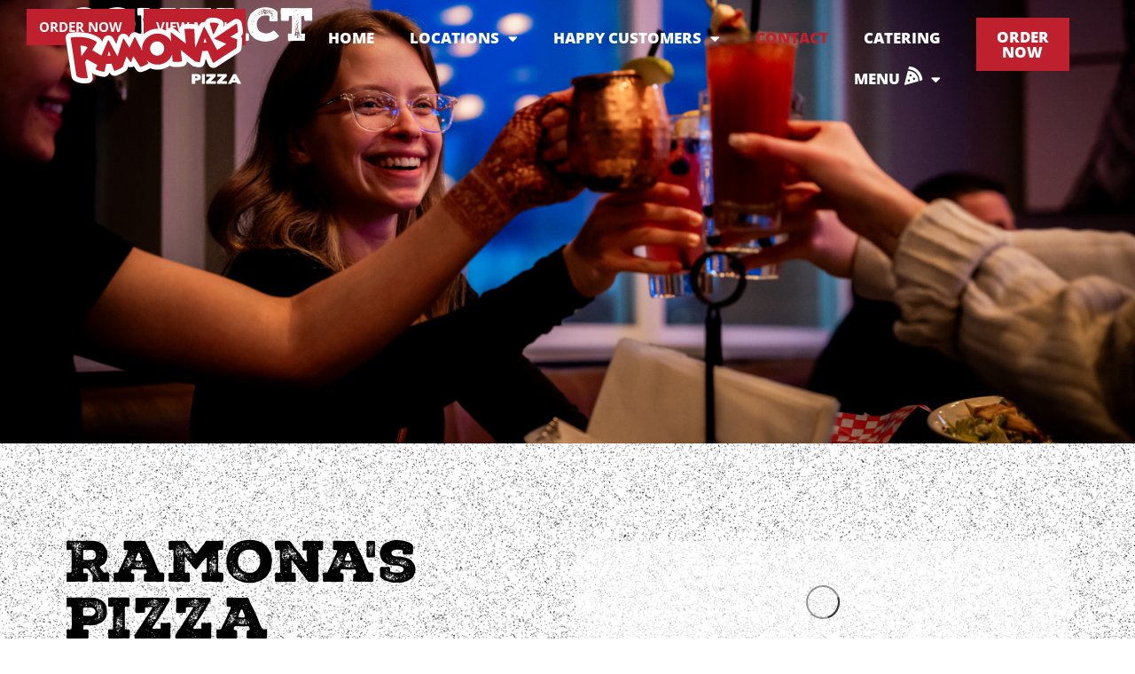

--- FILE ---
content_type: text/html; charset=UTF-8
request_url: https://www.ramonaspizza.ca/contact/
body_size: 21802
content:
<!doctype html>
<html lang="en-US">
<head>
	<meta charset="UTF-8">
	<meta name="viewport" content="width=device-width, initial-scale=1">
	<link rel="profile" href="https://gmpg.org/xfn/11">
	<meta name='robots' content='index, follow, max-image-preview:large, max-snippet:-1, max-video-preview:-1' />

	<!-- This site is optimized with the Yoast SEO plugin v26.7 - https://yoast.com/wordpress/plugins/seo/ -->
	<title>Contact - Ramona&#039;s Pizza</title>
	<meta name="description" content="Get in touch with Ramona&#039;s Pizza in Railtown or Lakeland. Reach out for reservations, inquiries, or catering information." />
	<link rel="canonical" href="https://www.ramonaspizza.ca/contact/" />
	<meta property="og:locale" content="en_US" />
	<meta property="og:type" content="article" />
	<meta property="og:title" content="Contact - Ramona&#039;s Pizza" />
	<meta property="og:description" content="Get in touch with Ramona&#039;s Pizza in Railtown or Lakeland. Reach out for reservations, inquiries, or catering information." />
	<meta property="og:url" content="https://www.ramonaspizza.ca/contact/" />
	<meta property="og:site_name" content="Ramona&#039;s Pizza" />
	<meta property="article:publisher" content="https://www.facebook.com/ramonaspizza/" />
	<meta property="article:modified_time" content="2024-09-04T22:56:46+00:00" />
	<meta property="og:image" content="https://www.ramonaspizza.ca/wp-content/uploads/2024/09/ramonas-social-share-v2.jpg" />
	<meta property="og:image:width" content="1200" />
	<meta property="og:image:height" content="675" />
	<meta property="og:image:type" content="image/jpeg" />
	<meta name="twitter:card" content="summary_large_image" />
	<meta name="twitter:label1" content="Est. reading time" />
	<meta name="twitter:data1" content="1 minute" />
	<script type="application/ld+json" class="yoast-schema-graph">{"@context":"https://schema.org","@graph":[{"@type":"WebPage","@id":"https://www.ramonaspizza.ca/contact/","url":"https://www.ramonaspizza.ca/contact/","name":"Contact - Ramona&#039;s Pizza","isPartOf":{"@id":"https://www.ramonaspizza.ca/#website"},"datePublished":"2016-01-23T00:03:28+00:00","dateModified":"2024-09-04T22:56:46+00:00","description":"Get in touch with Ramona's Pizza in Railtown or Lakeland. Reach out for reservations, inquiries, or catering information.","breadcrumb":{"@id":"https://www.ramonaspizza.ca/contact/#breadcrumb"},"inLanguage":"en-US","potentialAction":[{"@type":"ReadAction","target":["https://www.ramonaspizza.ca/contact/"]}]},{"@type":"BreadcrumbList","@id":"https://www.ramonaspizza.ca/contact/#breadcrumb","itemListElement":[{"@type":"ListItem","position":1,"name":"Home","item":"https://www.ramonaspizza.ca/"},{"@type":"ListItem","position":2,"name":"Contact"}]},{"@type":"WebSite","@id":"https://www.ramonaspizza.ca/#website","url":"https://www.ramonaspizza.ca/","name":"Ramona's Pizza","description":"","publisher":{"@id":"https://www.ramonaspizza.ca/#organization"},"alternateName":"Ramona's","potentialAction":[{"@type":"SearchAction","target":{"@type":"EntryPoint","urlTemplate":"https://www.ramonaspizza.ca/?s={search_term_string}"},"query-input":{"@type":"PropertyValueSpecification","valueRequired":true,"valueName":"search_term_string"}}],"inLanguage":"en-US"},{"@type":"Organization","@id":"https://www.ramonaspizza.ca/#organization","name":"Ramona's Pizza","alternateName":"Ramona's","url":"https://www.ramonaspizza.ca/","logo":{"@type":"ImageObject","inLanguage":"en-US","@id":"https://www.ramonaspizza.ca/#/schema/logo/image/","url":"https://www.ramonaspizza.ca/wp-content/uploads/2021/01/ramonas-logo-white-1.svg","contentUrl":"https://www.ramonaspizza.ca/wp-content/uploads/2021/01/ramonas-logo-white-1.svg","width":200,"height":75,"caption":"Ramona's Pizza"},"image":{"@id":"https://www.ramonaspizza.ca/#/schema/logo/image/"},"sameAs":["https://www.facebook.com/ramonaspizza/","https://www.instagram.com/ramonaspizza/"]}]}</script>
	<!-- / Yoast SEO plugin. -->


<link rel='dns-prefetch' href='//www.google.com' />
<link rel="alternate" type="application/rss+xml" title="Ramona&#039;s Pizza &raquo; Feed" href="https://www.ramonaspizza.ca/feed/" />
<link rel="alternate" title="oEmbed (JSON)" type="application/json+oembed" href="https://www.ramonaspizza.ca/wp-json/oembed/1.0/embed?url=https%3A%2F%2Fwww.ramonaspizza.ca%2Fcontact%2F" />
<link rel="alternate" title="oEmbed (XML)" type="text/xml+oembed" href="https://www.ramonaspizza.ca/wp-json/oembed/1.0/embed?url=https%3A%2F%2Fwww.ramonaspizza.ca%2Fcontact%2F&#038;format=xml" />
<link rel="stylesheet" type="text/css" href="https://use.typekit.net/uuk4fnm.css"><style id='wp-img-auto-sizes-contain-inline-css'>
img:is([sizes=auto i],[sizes^="auto," i]){contain-intrinsic-size:3000px 1500px}
/*# sourceURL=wp-img-auto-sizes-contain-inline-css */
</style>
<link rel='stylesheet' id='menu-icon-font-awesome-css' href='https://www.ramonaspizza.ca/wp-content/plugins/menu-icons/css/fontawesome/css/all.min.css?ver=5.15.4' media='all' />
<link rel='stylesheet' id='menu-icons-extra-css' href='https://www.ramonaspizza.ca/wp-content/plugins/menu-icons/css/extra.min.css?ver=0.13.20' media='all' />
<style id='wp-emoji-styles-inline-css'>

	img.wp-smiley, img.emoji {
		display: inline !important;
		border: none !important;
		box-shadow: none !important;
		height: 1em !important;
		width: 1em !important;
		margin: 0 0.07em !important;
		vertical-align: -0.1em !important;
		background: none !important;
		padding: 0 !important;
	}
/*# sourceURL=wp-emoji-styles-inline-css */
</style>
<style id='global-styles-inline-css'>
:root{--wp--preset--aspect-ratio--square: 1;--wp--preset--aspect-ratio--4-3: 4/3;--wp--preset--aspect-ratio--3-4: 3/4;--wp--preset--aspect-ratio--3-2: 3/2;--wp--preset--aspect-ratio--2-3: 2/3;--wp--preset--aspect-ratio--16-9: 16/9;--wp--preset--aspect-ratio--9-16: 9/16;--wp--preset--color--black: #000000;--wp--preset--color--cyan-bluish-gray: #abb8c3;--wp--preset--color--white: #ffffff;--wp--preset--color--pale-pink: #f78da7;--wp--preset--color--vivid-red: #cf2e2e;--wp--preset--color--luminous-vivid-orange: #ff6900;--wp--preset--color--luminous-vivid-amber: #fcb900;--wp--preset--color--light-green-cyan: #7bdcb5;--wp--preset--color--vivid-green-cyan: #00d084;--wp--preset--color--pale-cyan-blue: #8ed1fc;--wp--preset--color--vivid-cyan-blue: #0693e3;--wp--preset--color--vivid-purple: #9b51e0;--wp--preset--gradient--vivid-cyan-blue-to-vivid-purple: linear-gradient(135deg,rgb(6,147,227) 0%,rgb(155,81,224) 100%);--wp--preset--gradient--light-green-cyan-to-vivid-green-cyan: linear-gradient(135deg,rgb(122,220,180) 0%,rgb(0,208,130) 100%);--wp--preset--gradient--luminous-vivid-amber-to-luminous-vivid-orange: linear-gradient(135deg,rgb(252,185,0) 0%,rgb(255,105,0) 100%);--wp--preset--gradient--luminous-vivid-orange-to-vivid-red: linear-gradient(135deg,rgb(255,105,0) 0%,rgb(207,46,46) 100%);--wp--preset--gradient--very-light-gray-to-cyan-bluish-gray: linear-gradient(135deg,rgb(238,238,238) 0%,rgb(169,184,195) 100%);--wp--preset--gradient--cool-to-warm-spectrum: linear-gradient(135deg,rgb(74,234,220) 0%,rgb(151,120,209) 20%,rgb(207,42,186) 40%,rgb(238,44,130) 60%,rgb(251,105,98) 80%,rgb(254,248,76) 100%);--wp--preset--gradient--blush-light-purple: linear-gradient(135deg,rgb(255,206,236) 0%,rgb(152,150,240) 100%);--wp--preset--gradient--blush-bordeaux: linear-gradient(135deg,rgb(254,205,165) 0%,rgb(254,45,45) 50%,rgb(107,0,62) 100%);--wp--preset--gradient--luminous-dusk: linear-gradient(135deg,rgb(255,203,112) 0%,rgb(199,81,192) 50%,rgb(65,88,208) 100%);--wp--preset--gradient--pale-ocean: linear-gradient(135deg,rgb(255,245,203) 0%,rgb(182,227,212) 50%,rgb(51,167,181) 100%);--wp--preset--gradient--electric-grass: linear-gradient(135deg,rgb(202,248,128) 0%,rgb(113,206,126) 100%);--wp--preset--gradient--midnight: linear-gradient(135deg,rgb(2,3,129) 0%,rgb(40,116,252) 100%);--wp--preset--font-size--small: 13px;--wp--preset--font-size--medium: 20px;--wp--preset--font-size--large: 36px;--wp--preset--font-size--x-large: 42px;--wp--preset--spacing--20: 0.44rem;--wp--preset--spacing--30: 0.67rem;--wp--preset--spacing--40: 1rem;--wp--preset--spacing--50: 1.5rem;--wp--preset--spacing--60: 2.25rem;--wp--preset--spacing--70: 3.38rem;--wp--preset--spacing--80: 5.06rem;--wp--preset--shadow--natural: 6px 6px 9px rgba(0, 0, 0, 0.2);--wp--preset--shadow--deep: 12px 12px 50px rgba(0, 0, 0, 0.4);--wp--preset--shadow--sharp: 6px 6px 0px rgba(0, 0, 0, 0.2);--wp--preset--shadow--outlined: 6px 6px 0px -3px rgb(255, 255, 255), 6px 6px rgb(0, 0, 0);--wp--preset--shadow--crisp: 6px 6px 0px rgb(0, 0, 0);}:root { --wp--style--global--content-size: 800px;--wp--style--global--wide-size: 1200px; }:where(body) { margin: 0; }.wp-site-blocks > .alignleft { float: left; margin-right: 2em; }.wp-site-blocks > .alignright { float: right; margin-left: 2em; }.wp-site-blocks > .aligncenter { justify-content: center; margin-left: auto; margin-right: auto; }:where(.wp-site-blocks) > * { margin-block-start: 24px; margin-block-end: 0; }:where(.wp-site-blocks) > :first-child { margin-block-start: 0; }:where(.wp-site-blocks) > :last-child { margin-block-end: 0; }:root { --wp--style--block-gap: 24px; }:root :where(.is-layout-flow) > :first-child{margin-block-start: 0;}:root :where(.is-layout-flow) > :last-child{margin-block-end: 0;}:root :where(.is-layout-flow) > *{margin-block-start: 24px;margin-block-end: 0;}:root :where(.is-layout-constrained) > :first-child{margin-block-start: 0;}:root :where(.is-layout-constrained) > :last-child{margin-block-end: 0;}:root :where(.is-layout-constrained) > *{margin-block-start: 24px;margin-block-end: 0;}:root :where(.is-layout-flex){gap: 24px;}:root :where(.is-layout-grid){gap: 24px;}.is-layout-flow > .alignleft{float: left;margin-inline-start: 0;margin-inline-end: 2em;}.is-layout-flow > .alignright{float: right;margin-inline-start: 2em;margin-inline-end: 0;}.is-layout-flow > .aligncenter{margin-left: auto !important;margin-right: auto !important;}.is-layout-constrained > .alignleft{float: left;margin-inline-start: 0;margin-inline-end: 2em;}.is-layout-constrained > .alignright{float: right;margin-inline-start: 2em;margin-inline-end: 0;}.is-layout-constrained > .aligncenter{margin-left: auto !important;margin-right: auto !important;}.is-layout-constrained > :where(:not(.alignleft):not(.alignright):not(.alignfull)){max-width: var(--wp--style--global--content-size);margin-left: auto !important;margin-right: auto !important;}.is-layout-constrained > .alignwide{max-width: var(--wp--style--global--wide-size);}body .is-layout-flex{display: flex;}.is-layout-flex{flex-wrap: wrap;align-items: center;}.is-layout-flex > :is(*, div){margin: 0;}body .is-layout-grid{display: grid;}.is-layout-grid > :is(*, div){margin: 0;}body{padding-top: 0px;padding-right: 0px;padding-bottom: 0px;padding-left: 0px;}a:where(:not(.wp-element-button)){text-decoration: underline;}:root :where(.wp-element-button, .wp-block-button__link){background-color: #32373c;border-width: 0;color: #fff;font-family: inherit;font-size: inherit;font-style: inherit;font-weight: inherit;letter-spacing: inherit;line-height: inherit;padding-top: calc(0.667em + 2px);padding-right: calc(1.333em + 2px);padding-bottom: calc(0.667em + 2px);padding-left: calc(1.333em + 2px);text-decoration: none;text-transform: inherit;}.has-black-color{color: var(--wp--preset--color--black) !important;}.has-cyan-bluish-gray-color{color: var(--wp--preset--color--cyan-bluish-gray) !important;}.has-white-color{color: var(--wp--preset--color--white) !important;}.has-pale-pink-color{color: var(--wp--preset--color--pale-pink) !important;}.has-vivid-red-color{color: var(--wp--preset--color--vivid-red) !important;}.has-luminous-vivid-orange-color{color: var(--wp--preset--color--luminous-vivid-orange) !important;}.has-luminous-vivid-amber-color{color: var(--wp--preset--color--luminous-vivid-amber) !important;}.has-light-green-cyan-color{color: var(--wp--preset--color--light-green-cyan) !important;}.has-vivid-green-cyan-color{color: var(--wp--preset--color--vivid-green-cyan) !important;}.has-pale-cyan-blue-color{color: var(--wp--preset--color--pale-cyan-blue) !important;}.has-vivid-cyan-blue-color{color: var(--wp--preset--color--vivid-cyan-blue) !important;}.has-vivid-purple-color{color: var(--wp--preset--color--vivid-purple) !important;}.has-black-background-color{background-color: var(--wp--preset--color--black) !important;}.has-cyan-bluish-gray-background-color{background-color: var(--wp--preset--color--cyan-bluish-gray) !important;}.has-white-background-color{background-color: var(--wp--preset--color--white) !important;}.has-pale-pink-background-color{background-color: var(--wp--preset--color--pale-pink) !important;}.has-vivid-red-background-color{background-color: var(--wp--preset--color--vivid-red) !important;}.has-luminous-vivid-orange-background-color{background-color: var(--wp--preset--color--luminous-vivid-orange) !important;}.has-luminous-vivid-amber-background-color{background-color: var(--wp--preset--color--luminous-vivid-amber) !important;}.has-light-green-cyan-background-color{background-color: var(--wp--preset--color--light-green-cyan) !important;}.has-vivid-green-cyan-background-color{background-color: var(--wp--preset--color--vivid-green-cyan) !important;}.has-pale-cyan-blue-background-color{background-color: var(--wp--preset--color--pale-cyan-blue) !important;}.has-vivid-cyan-blue-background-color{background-color: var(--wp--preset--color--vivid-cyan-blue) !important;}.has-vivid-purple-background-color{background-color: var(--wp--preset--color--vivid-purple) !important;}.has-black-border-color{border-color: var(--wp--preset--color--black) !important;}.has-cyan-bluish-gray-border-color{border-color: var(--wp--preset--color--cyan-bluish-gray) !important;}.has-white-border-color{border-color: var(--wp--preset--color--white) !important;}.has-pale-pink-border-color{border-color: var(--wp--preset--color--pale-pink) !important;}.has-vivid-red-border-color{border-color: var(--wp--preset--color--vivid-red) !important;}.has-luminous-vivid-orange-border-color{border-color: var(--wp--preset--color--luminous-vivid-orange) !important;}.has-luminous-vivid-amber-border-color{border-color: var(--wp--preset--color--luminous-vivid-amber) !important;}.has-light-green-cyan-border-color{border-color: var(--wp--preset--color--light-green-cyan) !important;}.has-vivid-green-cyan-border-color{border-color: var(--wp--preset--color--vivid-green-cyan) !important;}.has-pale-cyan-blue-border-color{border-color: var(--wp--preset--color--pale-cyan-blue) !important;}.has-vivid-cyan-blue-border-color{border-color: var(--wp--preset--color--vivid-cyan-blue) !important;}.has-vivid-purple-border-color{border-color: var(--wp--preset--color--vivid-purple) !important;}.has-vivid-cyan-blue-to-vivid-purple-gradient-background{background: var(--wp--preset--gradient--vivid-cyan-blue-to-vivid-purple) !important;}.has-light-green-cyan-to-vivid-green-cyan-gradient-background{background: var(--wp--preset--gradient--light-green-cyan-to-vivid-green-cyan) !important;}.has-luminous-vivid-amber-to-luminous-vivid-orange-gradient-background{background: var(--wp--preset--gradient--luminous-vivid-amber-to-luminous-vivid-orange) !important;}.has-luminous-vivid-orange-to-vivid-red-gradient-background{background: var(--wp--preset--gradient--luminous-vivid-orange-to-vivid-red) !important;}.has-very-light-gray-to-cyan-bluish-gray-gradient-background{background: var(--wp--preset--gradient--very-light-gray-to-cyan-bluish-gray) !important;}.has-cool-to-warm-spectrum-gradient-background{background: var(--wp--preset--gradient--cool-to-warm-spectrum) !important;}.has-blush-light-purple-gradient-background{background: var(--wp--preset--gradient--blush-light-purple) !important;}.has-blush-bordeaux-gradient-background{background: var(--wp--preset--gradient--blush-bordeaux) !important;}.has-luminous-dusk-gradient-background{background: var(--wp--preset--gradient--luminous-dusk) !important;}.has-pale-ocean-gradient-background{background: var(--wp--preset--gradient--pale-ocean) !important;}.has-electric-grass-gradient-background{background: var(--wp--preset--gradient--electric-grass) !important;}.has-midnight-gradient-background{background: var(--wp--preset--gradient--midnight) !important;}.has-small-font-size{font-size: var(--wp--preset--font-size--small) !important;}.has-medium-font-size{font-size: var(--wp--preset--font-size--medium) !important;}.has-large-font-size{font-size: var(--wp--preset--font-size--large) !important;}.has-x-large-font-size{font-size: var(--wp--preset--font-size--x-large) !important;}
:root :where(.wp-block-pullquote){font-size: 1.5em;line-height: 1.6;}
/*# sourceURL=global-styles-inline-css */
</style>
<link rel='stylesheet' id='dashicons-css' href='https://www.ramonaspizza.ca/wp-includes/css/dashicons.min.css?ver=6.9' media='all' />
<link rel='stylesheet' id='n10-pdf-module-style-css' href='https://www.ramonaspizza.ca/wp-content/plugins/n10-pdf-display-elementor/css/style.css?ver=1.0.0' media='all' />
<link rel='stylesheet' id='dce-style-css' href='https://www.ramonaspizza.ca/wp-content/plugins/dynamic-content-for-elementor/assets/css/style.min.css?ver=3.3.24' media='all' />
<link rel='stylesheet' id='dce-dynamic-visibility-css' href='https://www.ramonaspizza.ca/wp-content/plugins/dynamic-content-for-elementor/assets/css/dynamic-visibility.min.css?ver=3.3.24' media='all' />
<link rel='stylesheet' id='dce-pageScroll-css' href='https://www.ramonaspizza.ca/wp-content/plugins/dynamic-content-for-elementor/assets/css/page-scroll.min.css?ver=3.3.24' media='all' />
<link rel='stylesheet' id='hello-elementor-css' href='https://www.ramonaspizza.ca/wp-content/themes/hello-elementor/assets/css/reset.css?ver=3.4.5' media='all' />
<link rel='stylesheet' id='hello-elementor-theme-style-css' href='https://www.ramonaspizza.ca/wp-content/themes/hello-elementor/assets/css/theme.css?ver=3.4.5' media='all' />
<link rel='stylesheet' id='hello-elementor-header-footer-css' href='https://www.ramonaspizza.ca/wp-content/themes/hello-elementor/assets/css/header-footer.css?ver=3.4.5' media='all' />
<link rel='stylesheet' id='elementor-frontend-css' href='https://www.ramonaspizza.ca/wp-content/uploads/elementor/css/custom-frontend.min.css?ver=1768394065' media='all' />
<style id='elementor-frontend-inline-css'>
.elementor-kit-510{--e-global-color-primary:#BE202E;--e-global-color-84b112f:#FFFFFF;--e-global-color-2b42bad:#000000;--e-global-color-0be3f96:#F2F2F2;--e-global-typography-primary-font-family:"nexa-rust-slab-black-2";--e-global-typography-primary-font-weight:600;--e-global-typography-secondary-font-family:"Open Sans";--e-global-typography-secondary-font-weight:400;--e-global-typography-text-font-family:"Open Sans";--e-global-typography-text-font-weight:400;--e-global-typography-accent-font-family:"Open Sans";--e-global-typography-accent-font-weight:500;color:var( --e-global-color-2b42bad );font-family:"Open Sans", Sans-serif;font-size:17px;font-weight:400;}.elementor-kit-510 button,.elementor-kit-510 input[type="button"],.elementor-kit-510 input[type="submit"],.elementor-kit-510 .elementor-button{background-color:var( --e-global-color-primary );font-family:"Open Sans", Sans-serif;font-weight:700;text-transform:uppercase;color:var( --e-global-color-84b112f );border-radius:0px 0px 0px 0px;padding:13px 14px 13px 14px;}.elementor-kit-510 button:hover,.elementor-kit-510 button:focus,.elementor-kit-510 input[type="button"]:hover,.elementor-kit-510 input[type="button"]:focus,.elementor-kit-510 input[type="submit"]:hover,.elementor-kit-510 input[type="submit"]:focus,.elementor-kit-510 .elementor-button:hover,.elementor-kit-510 .elementor-button:focus{background-color:#75141C;color:var( --e-global-color-84b112f );}.elementor-kit-510 e-page-transition{background-color:#FFBC7D;}.elementor-kit-510 a{color:var( --e-global-color-primary );}.elementor-kit-510 a:hover{color:#83151F;}.elementor-kit-510 h1{font-family:"nexa-rust-slab-black-2", Sans-serif;font-size:80px;font-weight:600;}.elementor-kit-510 h2{font-family:"nexa-rust-slab-black-2", Sans-serif;font-size:64px;font-weight:600;}.elementor-kit-510 h3{font-family:"nexa-rust-slab-black-2", Sans-serif;font-size:28px;font-weight:normal;}.elementor-kit-510 h4{font-family:var( --e-global-typography-secondary-font-family ), Sans-serif;font-weight:var( --e-global-typography-secondary-font-weight );}.elementor-kit-510 h5{font-family:var( --e-global-typography-secondary-font-family ), Sans-serif;font-weight:var( --e-global-typography-secondary-font-weight );}.elementor-kit-510 h6{font-family:var( --e-global-typography-secondary-font-family ), Sans-serif;font-weight:var( --e-global-typography-secondary-font-weight );}.elementor-section.elementor-section-boxed > .elementor-container{max-width:1650px;}.e-con{--container-max-width:1650px;}.elementor-widget:not(:last-child){margin-block-end:20px;}.elementor-element{--widgets-spacing:20px 20px;--widgets-spacing-row:20px;--widgets-spacing-column:20px;}{}h1.entry-title{display:var(--page-title-display);}@media(max-width:1024px){.elementor-kit-510 h2{font-size:36px;}.elementor-section.elementor-section-boxed > .elementor-container{max-width:1024px;}.e-con{--container-max-width:1024px;}}@media(max-width:767px){.elementor-section.elementor-section-boxed > .elementor-container{max-width:767px;}.e-con{--container-max-width:767px;}}
.elementor-4 .elementor-element.elementor-element-688ba82{--display:flex;--flex-direction:row;--container-widget-width:calc( ( 1 - var( --container-widget-flex-grow ) ) * 100% );--container-widget-height:100%;--container-widget-flex-grow:1;--container-widget-align-self:stretch;--flex-wrap-mobile:wrap;--align-items:stretch;--gap:10px 10px;--row-gap:10px;--column-gap:10px;--overlay-opacity:0.8;--margin-top:0px;--margin-bottom:0px;--margin-left:0px;--margin-right:0px;--padding-top:100px;--padding-bottom:100px;--padding-left:64px;--padding-right:64px;}.elementor-4 .elementor-element.elementor-element-688ba82:not(.elementor-motion-effects-element-type-background), .elementor-4 .elementor-element.elementor-element-688ba82 > .elementor-motion-effects-container > .elementor-motion-effects-layer{background-image:url("https://www.ramonaspizza.ca/wp-content/uploads/2024/05/black-noise-square.png");background-position:center center;background-repeat:repeat;}.elementor-4 .elementor-element.elementor-element-688ba82::before, .elementor-4 .elementor-element.elementor-element-688ba82 > .elementor-background-video-container::before, .elementor-4 .elementor-element.elementor-element-688ba82 > .e-con-inner > .elementor-background-video-container::before, .elementor-4 .elementor-element.elementor-element-688ba82 > .elementor-background-slideshow::before, .elementor-4 .elementor-element.elementor-element-688ba82 > .e-con-inner > .elementor-background-slideshow::before, .elementor-4 .elementor-element.elementor-element-688ba82 > .elementor-motion-effects-container > .elementor-motion-effects-layer::before{background-color:var( --e-global-color-84b112f );--background-overlay:'';}.elementor-4 .elementor-element.elementor-element-4220a86{--display:flex;}.elementor-4 .elementor-element.elementor-element-a0a9ab1{--display:flex;--flex-direction:row;--container-widget-width:initial;--container-widget-height:100%;--container-widget-flex-grow:1;--container-widget-align-self:stretch;--flex-wrap-mobile:wrap;--padding-top:32px;--padding-bottom:32px;--padding-left:32px;--padding-right:32px;}.elementor-4 .elementor-element.elementor-element-a0a9ab1:not(.elementor-motion-effects-element-type-background), .elementor-4 .elementor-element.elementor-element-a0a9ab1 > .elementor-motion-effects-container > .elementor-motion-effects-layer{background-color:var( --e-global-color-primary );}.elementor-4 .elementor-element.elementor-element-e8fc424{--display:flex;--padding-top:0px;--padding-bottom:0px;--padding-left:0px;--padding-right:0px;}.elementor-4 .elementor-element.elementor-element-b86c1aa .elementor-heading-title{color:var( --e-global-color-84b112f );}.elementor-4 .elementor-element.elementor-element-a4e68cd .elementor-button{background-color:var( --e-global-color-84b112f );fill:var( --e-global-color-primary );color:var( --e-global-color-primary );}.elementor-4 .elementor-element.elementor-element-a4e68cd .elementor-button:hover, .elementor-4 .elementor-element.elementor-element-a4e68cd .elementor-button:focus{background-color:var( --e-global-color-2b42bad );color:var( --e-global-color-84b112f );}.elementor-4 .elementor-element.elementor-element-a4e68cd .elementor-button:hover svg, .elementor-4 .elementor-element.elementor-element-a4e68cd .elementor-button:focus svg{fill:var( --e-global-color-84b112f );}.elementor-4 .elementor-element.elementor-element-ce870bc{--display:flex;--padding-top:0px;--padding-bottom:0px;--padding-left:0px;--padding-right:0px;}.elementor-4 .elementor-element.elementor-element-620e074 .elementor-heading-title{color:var( --e-global-color-84b112f );}.elementor-4 .elementor-element.elementor-element-8fcf802{--grid-template-columns:repeat(0, auto);--grid-column-gap:16px;--grid-row-gap:16px;}.elementor-4 .elementor-element.elementor-element-8fcf802 .elementor-widget-container{text-align:left;}.elementor-4 .elementor-element.elementor-element-8fcf802 .elementor-social-icon{background-color:var( --e-global-color-84b112f );}.elementor-4 .elementor-element.elementor-element-8fcf802 .elementor-social-icon i{color:var( --e-global-color-primary );}.elementor-4 .elementor-element.elementor-element-8fcf802 .elementor-social-icon svg{fill:var( --e-global-color-primary );}.elementor-4 .elementor-element.elementor-element-8fcf802 .elementor-icon{border-radius:50px 50px 50px 50px;}.elementor-4 .elementor-element.elementor-element-ccbdbf3{--display:flex;--padding-top:32px;--padding-bottom:32px;--padding-left:32px;--padding-right:32px;}.elementor-4 .elementor-element.elementor-element-ccbdbf3:not(.elementor-motion-effects-element-type-background), .elementor-4 .elementor-element.elementor-element-ccbdbf3 > .elementor-motion-effects-container > .elementor-motion-effects-layer{background-color:var( --e-global-color-primary );}.elementor-4 .elementor-element.elementor-element-6fcd4f5 .elementor-heading-title{color:var( --e-global-color-84b112f );}.elementor-4 .elementor-element.elementor-element-80f87f9 .elementor-heading-title{color:var( --e-global-color-84b112f );}.elementor-4 .elementor-element.elementor-element-3305faa .elementor-icon-list-items:not(.elementor-inline-items) .elementor-icon-list-item:not(:last-child){padding-block-end:calc(5px/2);}.elementor-4 .elementor-element.elementor-element-3305faa .elementor-icon-list-items:not(.elementor-inline-items) .elementor-icon-list-item:not(:first-child){margin-block-start:calc(5px/2);}.elementor-4 .elementor-element.elementor-element-3305faa .elementor-icon-list-items.elementor-inline-items .elementor-icon-list-item{margin-inline:calc(5px/2);}.elementor-4 .elementor-element.elementor-element-3305faa .elementor-icon-list-items.elementor-inline-items{margin-inline:calc(-5px/2);}.elementor-4 .elementor-element.elementor-element-3305faa .elementor-icon-list-items.elementor-inline-items .elementor-icon-list-item:after{inset-inline-end:calc(-5px/2);}.elementor-4 .elementor-element.elementor-element-3305faa .elementor-icon-list-icon i{color:var( --e-global-color-84b112f );transition:color 0.3s;}.elementor-4 .elementor-element.elementor-element-3305faa .elementor-icon-list-icon svg{fill:var( --e-global-color-84b112f );transition:fill 0.3s;}.elementor-4 .elementor-element.elementor-element-3305faa{--e-icon-list-icon-size:17px;--icon-vertical-offset:0px;}.elementor-4 .elementor-element.elementor-element-3305faa .elementor-icon-list-item > .elementor-icon-list-text, .elementor-4 .elementor-element.elementor-element-3305faa .elementor-icon-list-item > a{font-weight:700;text-transform:uppercase;}.elementor-4 .elementor-element.elementor-element-3305faa .elementor-icon-list-text{color:var( --e-global-color-84b112f );transition:color 0.3s;}.elementor-4 .elementor-element.elementor-element-3305faa .elementor-icon-list-item:hover .elementor-icon-list-text{color:#ACACAC;}.elementor-4 .elementor-element.elementor-element-4621be3{--display:flex;--padding-top:32px;--padding-bottom:32px;--padding-left:32px;--padding-right:32px;}.elementor-4 .elementor-element.elementor-element-4621be3:not(.elementor-motion-effects-element-type-background), .elementor-4 .elementor-element.elementor-element-4621be3 > .elementor-motion-effects-container > .elementor-motion-effects-layer{background-color:var( --e-global-color-primary );}.elementor-4 .elementor-element.elementor-element-0183849 .elementor-heading-title{color:var( --e-global-color-84b112f );}.elementor-4 .elementor-element.elementor-element-32355ee .elementor-heading-title{color:var( --e-global-color-84b112f );}.elementor-4 .elementor-element.elementor-element-6f065e1 .elementor-icon-list-items:not(.elementor-inline-items) .elementor-icon-list-item:not(:last-child){padding-block-end:calc(5px/2);}.elementor-4 .elementor-element.elementor-element-6f065e1 .elementor-icon-list-items:not(.elementor-inline-items) .elementor-icon-list-item:not(:first-child){margin-block-start:calc(5px/2);}.elementor-4 .elementor-element.elementor-element-6f065e1 .elementor-icon-list-items.elementor-inline-items .elementor-icon-list-item{margin-inline:calc(5px/2);}.elementor-4 .elementor-element.elementor-element-6f065e1 .elementor-icon-list-items.elementor-inline-items{margin-inline:calc(-5px/2);}.elementor-4 .elementor-element.elementor-element-6f065e1 .elementor-icon-list-items.elementor-inline-items .elementor-icon-list-item:after{inset-inline-end:calc(-5px/2);}.elementor-4 .elementor-element.elementor-element-6f065e1 .elementor-icon-list-icon i{color:var( --e-global-color-84b112f );transition:color 0.3s;}.elementor-4 .elementor-element.elementor-element-6f065e1 .elementor-icon-list-icon svg{fill:var( --e-global-color-84b112f );transition:fill 0.3s;}.elementor-4 .elementor-element.elementor-element-6f065e1{--e-icon-list-icon-size:17px;--icon-vertical-offset:0px;}.elementor-4 .elementor-element.elementor-element-6f065e1 .elementor-icon-list-item > .elementor-icon-list-text, .elementor-4 .elementor-element.elementor-element-6f065e1 .elementor-icon-list-item > a{font-weight:700;text-transform:uppercase;}.elementor-4 .elementor-element.elementor-element-6f065e1 .elementor-icon-list-text{color:var( --e-global-color-84b112f );transition:color 0.3s;}.elementor-4 .elementor-element.elementor-element-6f065e1 .elementor-icon-list-item:hover .elementor-icon-list-text{color:#ACACAC;}.elementor-4 .elementor-element.elementor-element-661211b{--display:flex;}@media(max-width:1024px){.elementor-4 .elementor-element.elementor-element-688ba82{--margin-top:0px;--margin-bottom:0px;--margin-left:0px;--margin-right:0px;--padding-top:100px;--padding-bottom:100px;--padding-left:20px;--padding-right:20px;}}
.elementor-570 .elementor-element.elementor-element-0656b90{--display:flex;--flex-direction:row;--container-widget-width:calc( ( 1 - var( --container-widget-flex-grow ) ) * 100% );--container-widget-height:100%;--container-widget-flex-grow:1;--container-widget-align-self:stretch;--flex-wrap-mobile:wrap;--align-items:center;--gap:10px 10px;--row-gap:10px;--column-gap:10px;--overflow:hidden;--padding-top:10px;--padding-bottom:10px;--padding-left:30px;--padding-right:30px;--z-index:999;}.elementor-570 .elementor-element.elementor-element-5c30b3f a.elementor-button,.elementor-570 .elementor-element.elementor-element-5c30b3f a.elementor-button svg{font-family:"Open Sans", Sans-serif;font-weight:700;}.elementor-570 .elementor-element.elementor-element-5c30b3f .uael-dual-button-wrap .uael-button-wrapper{margin-right:calc( 10px / 2);margin-left:calc( 10px / 2);}.elementor-570 .elementor-element.elementor-element-5c30b3f.uael-button-stack-none .uael-dual-button-wrap{margin-right:calc( -10px / 2);margin-left:calc( -10px / 2);}.elementor-570 .elementor-element.elementor-element-5c30b3f.uael-button-stack-desktop .uael-dual-button-wrap .uael-button-wrapper{margin-bottom:calc( 10px / 2 );margin-top:calc( 10px / 2 );margin-right:0;margin-left:0;}.elementor-570 .elementor-element.elementor-element-5c30b3f.uael-button-stack-desktop .uael-dual-button-wrap .uael-button-wrapper:last-child{margin-bottom:0;}.elementor-570 .elementor-element.elementor-element-5c30b3f.uael-button-stack-desktop .uael-dual-button-wrap .uael-button-wrapper:first-child{margin-top:0;}.elementor-570 .elementor-element.elementor-element-ba5708b{--display:flex;--flex-direction:row;--container-widget-width:calc( ( 1 - var( --container-widget-flex-grow ) ) * 100% );--container-widget-height:100%;--container-widget-flex-grow:1;--container-widget-align-self:stretch;--flex-wrap-mobile:wrap;--align-items:center;--gap:10px 10px;--row-gap:10px;--column-gap:10px;--padding-top:10px;--padding-bottom:10px;--padding-left:64px;--padding-right:64px;--z-index:999;}.elementor-570 .elementor-element.elementor-element-5efb029{--display:flex;}.elementor-570 .elementor-element.elementor-element-1031f7e{text-align:start;}.elementor-570 .elementor-element.elementor-element-1031f7e img{width:200px;}.elementor-570 .elementor-element.elementor-element-eac8c34{--display:flex;}.elementor-570 .elementor-element.elementor-element-b774f69 .elementor-menu-toggle{margin-left:auto;background-color:#02010100;}.elementor-570 .elementor-element.elementor-element-b774f69 .elementor-nav-menu .elementor-item{font-family:"Open Sans", Sans-serif;font-weight:800;text-transform:uppercase;}.elementor-570 .elementor-element.elementor-element-b774f69 .elementor-nav-menu--main .elementor-item{color:var( --e-global-color-84b112f );fill:var( --e-global-color-84b112f );}.elementor-570 .elementor-element.elementor-element-b774f69 .elementor-nav-menu--main .elementor-item:hover,
					.elementor-570 .elementor-element.elementor-element-b774f69 .elementor-nav-menu--main .elementor-item.elementor-item-active,
					.elementor-570 .elementor-element.elementor-element-b774f69 .elementor-nav-menu--main .elementor-item.highlighted,
					.elementor-570 .elementor-element.elementor-element-b774f69 .elementor-nav-menu--main .elementor-item:focus{color:var( --e-global-color-primary );fill:var( --e-global-color-primary );}.elementor-570 .elementor-element.elementor-element-b774f69 .elementor-nav-menu--main .elementor-item.elementor-item-active{color:var( --e-global-color-primary );}.elementor-570 .elementor-element.elementor-element-b774f69 .elementor-nav-menu--dropdown a, .elementor-570 .elementor-element.elementor-element-b774f69 .elementor-menu-toggle{color:var( --e-global-color-84b112f );fill:var( --e-global-color-84b112f );}.elementor-570 .elementor-element.elementor-element-b774f69 .elementor-nav-menu--dropdown{background-color:var( --e-global-color-primary );}.elementor-570 .elementor-element.elementor-element-b774f69 .elementor-nav-menu--dropdown a:hover,
					.elementor-570 .elementor-element.elementor-element-b774f69 .elementor-nav-menu--dropdown a:focus,
					.elementor-570 .elementor-element.elementor-element-b774f69 .elementor-nav-menu--dropdown a.elementor-item-active,
					.elementor-570 .elementor-element.elementor-element-b774f69 .elementor-nav-menu--dropdown a.highlighted,
					.elementor-570 .elementor-element.elementor-element-b774f69 .elementor-menu-toggle:hover,
					.elementor-570 .elementor-element.elementor-element-b774f69 .elementor-menu-toggle:focus{color:var( --e-global-color-84b112f );}.elementor-570 .elementor-element.elementor-element-b774f69 .elementor-nav-menu--dropdown a:hover,
					.elementor-570 .elementor-element.elementor-element-b774f69 .elementor-nav-menu--dropdown a:focus,
					.elementor-570 .elementor-element.elementor-element-b774f69 .elementor-nav-menu--dropdown a.elementor-item-active,
					.elementor-570 .elementor-element.elementor-element-b774f69 .elementor-nav-menu--dropdown a.highlighted{background-color:var( --e-global-color-2b42bad );}.elementor-570 .elementor-element.elementor-element-b774f69 .elementor-nav-menu--dropdown a.elementor-item-active{color:var( --e-global-color-84b112f );background-color:var( --e-global-color-2b42bad );}.elementor-570 .elementor-element.elementor-element-b774f69 .elementor-nav-menu--dropdown .elementor-item, .elementor-570 .elementor-element.elementor-element-b774f69 .elementor-nav-menu--dropdown  .elementor-sub-item{font-size:15px;}.elementor-570 .elementor-element.elementor-element-b774f69 div.elementor-menu-toggle{color:var( --e-global-color-84b112f );}.elementor-570 .elementor-element.elementor-element-b774f69 div.elementor-menu-toggle svg{fill:var( --e-global-color-84b112f );}.elementor-570 .elementor-element.elementor-element-d80c83a{--display:flex;}.elementor-570 .elementor-element.elementor-element-496764e .elementor-button{font-size:17px;font-weight:800;text-transform:uppercase;}@media(min-width:768px){.elementor-570 .elementor-element.elementor-element-5efb029{--width:25%;}.elementor-570 .elementor-element.elementor-element-eac8c34{--width:74.666%;}.elementor-570 .elementor-element.elementor-element-d80c83a{--width:12%;}}@media(max-width:1024px){.elementor-570 .elementor-element.elementor-element-0656b90{--flex-direction:column;--container-widget-width:calc( ( 1 - var( --container-widget-flex-grow ) ) * 100% );--container-widget-height:initial;--container-widget-flex-grow:0;--container-widget-align-self:initial;--flex-wrap-mobile:wrap;--align-items:stretch;--margin-top:0px;--margin-bottom:0px;--margin-left:0px;--margin-right:0px;--padding-top:0px;--padding-bottom:0px;--padding-left:0px;--padding-right:0px;}.elementor-570 .elementor-element.elementor-element-5c30b3f .elementor-button{padding:8px 8px 8px 8px;}.elementor-570 .elementor-element.elementor-element-5c30b3f.uael-button-stack-tablet .uael-dual-button-wrap .uael-button-wrapper{margin-bottom:calc( 2px / 2 );margin-top:calc( 2px / 2 );margin-right:0;margin-left:0;}.elementor-570 .elementor-element.elementor-element-5c30b3f.uael-button-stack-tablet .uael-dual-button-wrap .uael-button-wrapper:last-child{margin-bottom:0;}.elementor-570 .elementor-element.elementor-element-5c30b3f.uael-button-stack-tablet .uael-dual-button-wrap .uael-button-wrapper:first-child{margin-top:0;}.elementor-570 .elementor-element.elementor-element-ba5708b{--margin-top:31px;--margin-bottom:0px;--margin-left:0px;--margin-right:0px;--padding-top:10px;--padding-bottom:10px;--padding-left:20px;--padding-right:20px;}.elementor-570 .elementor-element.elementor-element-1031f7e img{width:100%;}.elementor-570 .elementor-element.elementor-element-b774f69{--nav-menu-icon-size:25px;}.elementor-570 .elementor-element.elementor-element-496764e .elementor-button{font-size:15px;}}@media(max-width:767px){.elementor-570 .elementor-element.elementor-element-0656b90{--gap:0px 0px;--row-gap:0px;--column-gap:0px;--padding-top:0px;--padding-bottom:0px;--padding-left:0px;--padding-right:0px;}.elementor-570 .elementor-element.elementor-element-5c30b3f{width:100%;max-width:100%;}.elementor-570 .elementor-element.elementor-element-5c30b3f.elementor-element{--align-self:stretch;}.elementor-570 .elementor-element.elementor-element-5c30b3f .elementor-button{padding:6px 5px 6px 5px;}.elementor-570 .elementor-element.elementor-element-5c30b3f.uael-button-stack-mobile .uael-dual-button-wrap .uael-button-wrapper{margin-bottom:calc( 2px / 2 );margin-top:calc( 2px / 2 );margin-right:0;margin-left:0;}.elementor-570 .elementor-element.elementor-element-5c30b3f.uael-button-stack-mobile .uael-dual-button-wrap .uael-button-wrapper:last-child{margin-bottom:0;}.elementor-570 .elementor-element.elementor-element-5c30b3f.uael-button-stack-mobile .uael-dual-button-wrap .uael-button-wrapper:first-child{margin-top:0;}.elementor-570 .elementor-element.elementor-element-5c30b3f .uael-dual-button-wrap .uael-button-wrapper{margin-right:calc( 2px / 2);margin-left:calc( 2px / 2);}.elementor-570 .elementor-element.elementor-element-5c30b3f.uael-button-stack-none .uael-dual-button-wrap{margin-right:calc( -2px / 2);margin-left:calc( -2px / 2);}.elementor-570 .elementor-element.elementor-element-5c30b3f.uael-button-stack-desktop .uael-dual-button-wrap .uael-button-wrapper{margin-bottom:calc( 2px / 2 );margin-top:calc( 2px / 2 );margin-right:0;margin-left:0;}.elementor-570 .elementor-element.elementor-element-5c30b3f.uael-button-stack-desktop .uael-dual-button-wrap .uael-button-wrapper:last-child{margin-bottom:0;}.elementor-570 .elementor-element.elementor-element-5c30b3f.uael-button-stack-desktop .uael-dual-button-wrap .uael-button-wrapper:first-child{margin-top:0;}.elementor-570 .elementor-element.elementor-element-ba5708b{--padding-top:10px;--padding-bottom:10px;--padding-left:10px;--padding-right:10px;}.elementor-570 .elementor-element.elementor-element-5efb029{--width:72%;}.elementor-570 .elementor-element.elementor-element-eac8c34{--width:25%;}.elementor-570 .elementor-element.elementor-element-d80c83a{--width:25%;}}@media(max-width:1024px) and (min-width:768px){.elementor-570 .elementor-element.elementor-element-0656b90{--width:100%;}.elementor-570 .elementor-element.elementor-element-eac8c34{--width:70%;}.elementor-570 .elementor-element.elementor-element-d80c83a{--width:25%;}}
.elementor-578 .elementor-element.elementor-element-bb66edd{--display:flex;--flex-direction:row;--container-widget-width:calc( ( 1 - var( --container-widget-flex-grow ) ) * 100% );--container-widget-height:100%;--container-widget-flex-grow:1;--container-widget-align-self:stretch;--flex-wrap-mobile:wrap;--align-items:stretch;--gap:24px 64px;--row-gap:24px;--column-gap:64px;--overlay-opacity:1;--overlay-mix-blend-mode:screen;--padding-top:100px;--padding-bottom:100px;--padding-left:64px;--padding-right:64px;}.elementor-578 .elementor-element.elementor-element-bb66edd:not(.elementor-motion-effects-element-type-background), .elementor-578 .elementor-element.elementor-element-bb66edd > .elementor-motion-effects-container > .elementor-motion-effects-layer{background-color:var( --e-global-color-primary );}.elementor-578 .elementor-element.elementor-element-bb66edd::before, .elementor-578 .elementor-element.elementor-element-bb66edd > .elementor-background-video-container::before, .elementor-578 .elementor-element.elementor-element-bb66edd > .e-con-inner > .elementor-background-video-container::before, .elementor-578 .elementor-element.elementor-element-bb66edd > .elementor-background-slideshow::before, .elementor-578 .elementor-element.elementor-element-bb66edd > .e-con-inner > .elementor-background-slideshow::before, .elementor-578 .elementor-element.elementor-element-bb66edd > .elementor-motion-effects-container > .elementor-motion-effects-layer::before{background-image:url("https://www.ramonaspizza.ca/wp-content/uploads/2024/05/white-noise-square.png");--background-overlay:'';}.elementor-578 .elementor-element.elementor-element-c6fe2e6{--display:flex;--justify-content:space-between;--align-items:stretch;--container-widget-width:calc( ( 1 - var( --container-widget-flex-grow ) ) * 100% );}.elementor-578 .elementor-element.elementor-element-9bfb8c6{--display:flex;--padding-top:0px;--padding-bottom:0px;--padding-left:0px;--padding-right:0px;}.elementor-578 .elementor-element.elementor-element-eec9cf2 .elementor-heading-title{font-family:"Open Sans", Sans-serif;font-size:24px;font-weight:700;text-transform:uppercase;color:var( --e-global-color-84b112f );}.elementor-578 .elementor-element.elementor-element-c299786 .elementor-button{background-color:var( --e-global-color-84b112f );font-size:20px;font-weight:700;fill:var( --e-global-color-primary );color:var( --e-global-color-primary );}.elementor-578 .elementor-element.elementor-element-c299786 .elementor-button:hover, .elementor-578 .elementor-element.elementor-element-c299786 .elementor-button:focus{background-color:var( --e-global-color-2b42bad );color:var( --e-global-color-84b112f );}.elementor-578 .elementor-element.elementor-element-c299786 .elementor-button:hover svg, .elementor-578 .elementor-element.elementor-element-c299786 .elementor-button:focus svg{fill:var( --e-global-color-84b112f );}.elementor-578 .elementor-element.elementor-element-5f908d9 > .elementor-widget-container{padding:16px 0px 0px 0px;}.elementor-578 .elementor-element.elementor-element-5f908d9{text-align:start;}.elementor-578 .elementor-element.elementor-element-d9d33fa{--display:flex;--padding-top:0px;--padding-bottom:0px;--padding-left:0px;--padding-right:0px;}.elementor-578 .elementor-element.elementor-element-906326c{text-align:start;}.elementor-578 .elementor-element.elementor-element-906326c img{width:100%;}.elementor-578 .elementor-element.elementor-element-6ce7f87{--grid-template-columns:repeat(0, auto);--grid-column-gap:16px;--grid-row-gap:16px;}.elementor-578 .elementor-element.elementor-element-6ce7f87 .elementor-widget-container{text-align:left;}.elementor-578 .elementor-element.elementor-element-6ce7f87 .elementor-social-icon{background-color:var( --e-global-color-84b112f );}.elementor-578 .elementor-element.elementor-element-6ce7f87 .elementor-social-icon i{color:var( --e-global-color-primary );}.elementor-578 .elementor-element.elementor-element-6ce7f87 .elementor-social-icon svg{fill:var( --e-global-color-primary );}.elementor-578 .elementor-element.elementor-element-6ce7f87 .elementor-icon{border-radius:50px 50px 50px 50px;}.elementor-578 .elementor-element.elementor-element-0b3052c{--display:flex;}.elementor-578 .elementor-element.elementor-element-da6fa83 .elementor-heading-title{font-family:"Open Sans", Sans-serif;font-size:24px;font-weight:700;text-transform:uppercase;color:var( --e-global-color-84b112f );}.elementor-578 .elementor-element.elementor-element-324f852{color:var( --e-global-color-84b112f );}.elementor-578 .elementor-element.elementor-element-88464d0 .elementor-heading-title{font-family:"Open Sans", Sans-serif;font-size:24px;font-weight:700;text-transform:uppercase;color:var( --e-global-color-84b112f );}.elementor-578 .elementor-element.elementor-element-ca82afc{color:var( --e-global-color-84b112f );}.elementor-578 .elementor-element.elementor-element-e59f093 .elementor-heading-title{font-family:"Open Sans", Sans-serif;font-size:24px;font-weight:700;text-transform:uppercase;color:var( --e-global-color-84b112f );}.elementor-578 .elementor-element.elementor-element-89dd6db .elementor-icon-list-icon i{color:var( --e-global-color-84b112f );transition:color 0.3s;}.elementor-578 .elementor-element.elementor-element-89dd6db .elementor-icon-list-icon svg{fill:var( --e-global-color-84b112f );transition:fill 0.3s;}.elementor-578 .elementor-element.elementor-element-89dd6db{--e-icon-list-icon-size:14px;--icon-vertical-offset:0px;}.elementor-578 .elementor-element.elementor-element-89dd6db .elementor-icon-list-item > .elementor-icon-list-text, .elementor-578 .elementor-element.elementor-element-89dd6db .elementor-icon-list-item > a{font-family:"Open Sans", Sans-serif;font-weight:500;}.elementor-578 .elementor-element.elementor-element-89dd6db .elementor-icon-list-text{color:var( --e-global-color-84b112f );transition:color 0.3s;}.elementor-578 .elementor-element.elementor-element-4157e0f{--display:flex;--gap:32px 0px;--row-gap:32px;--column-gap:0px;}.elementor-578 .elementor-element.elementor-element-41a225b .elementor-heading-title{font-family:"Open Sans", Sans-serif;font-size:24px;font-weight:700;text-transform:uppercase;color:var( --e-global-color-84b112f );}.elementor-578 .elementor-element.elementor-element-6ef2549 > .elementor-widget-container{margin:-20px 0px 0px 0px;}.elementor-578 .elementor-element.elementor-element-6ef2549 .elementor-icon-list-items:not(.elementor-inline-items) .elementor-icon-list-item:not(:last-child){padding-block-end:calc(16px/2);}.elementor-578 .elementor-element.elementor-element-6ef2549 .elementor-icon-list-items:not(.elementor-inline-items) .elementor-icon-list-item:not(:first-child){margin-block-start:calc(16px/2);}.elementor-578 .elementor-element.elementor-element-6ef2549 .elementor-icon-list-items.elementor-inline-items .elementor-icon-list-item{margin-inline:calc(16px/2);}.elementor-578 .elementor-element.elementor-element-6ef2549 .elementor-icon-list-items.elementor-inline-items{margin-inline:calc(-16px/2);}.elementor-578 .elementor-element.elementor-element-6ef2549 .elementor-icon-list-items.elementor-inline-items .elementor-icon-list-item:after{inset-inline-end:calc(-16px/2);}.elementor-578 .elementor-element.elementor-element-6ef2549 .elementor-icon-list-icon i{color:var( --e-global-color-84b112f );transition:color 0.3s;}.elementor-578 .elementor-element.elementor-element-6ef2549 .elementor-icon-list-icon svg{fill:var( --e-global-color-84b112f );transition:fill 0.3s;}.elementor-578 .elementor-element.elementor-element-6ef2549{--e-icon-list-icon-size:24px;--icon-vertical-offset:0px;}.elementor-578 .elementor-element.elementor-element-6ef2549 .elementor-icon-list-item > .elementor-icon-list-text, .elementor-578 .elementor-element.elementor-element-6ef2549 .elementor-icon-list-item > a{font-size:17px;font-weight:600;}.elementor-578 .elementor-element.elementor-element-6ef2549 .elementor-icon-list-text{color:var( --e-global-color-84b112f );transition:color 0.3s;}.elementor-578 .elementor-element.elementor-element-15e57f8 .elementor-heading-title{font-family:"Open Sans", Sans-serif;font-size:24px;font-weight:700;text-transform:uppercase;color:var( --e-global-color-84b112f );}.elementor-578 .elementor-element.elementor-element-46b0169 > .elementor-widget-container{margin:-20px 0px 0px 0px;}.elementor-578 .elementor-element.elementor-element-46b0169 .elementor-icon-list-items:not(.elementor-inline-items) .elementor-icon-list-item:not(:last-child){padding-block-end:calc(16px/2);}.elementor-578 .elementor-element.elementor-element-46b0169 .elementor-icon-list-items:not(.elementor-inline-items) .elementor-icon-list-item:not(:first-child){margin-block-start:calc(16px/2);}.elementor-578 .elementor-element.elementor-element-46b0169 .elementor-icon-list-items.elementor-inline-items .elementor-icon-list-item{margin-inline:calc(16px/2);}.elementor-578 .elementor-element.elementor-element-46b0169 .elementor-icon-list-items.elementor-inline-items{margin-inline:calc(-16px/2);}.elementor-578 .elementor-element.elementor-element-46b0169 .elementor-icon-list-items.elementor-inline-items .elementor-icon-list-item:after{inset-inline-end:calc(-16px/2);}.elementor-578 .elementor-element.elementor-element-46b0169 .elementor-icon-list-icon i{color:var( --e-global-color-84b112f );transition:color 0.3s;}.elementor-578 .elementor-element.elementor-element-46b0169 .elementor-icon-list-icon svg{fill:var( --e-global-color-84b112f );transition:fill 0.3s;}.elementor-578 .elementor-element.elementor-element-46b0169{--e-icon-list-icon-size:24px;--icon-vertical-offset:0px;}.elementor-578 .elementor-element.elementor-element-46b0169 .elementor-icon-list-item > .elementor-icon-list-text, .elementor-578 .elementor-element.elementor-element-46b0169 .elementor-icon-list-item > a{font-size:17px;font-weight:600;}.elementor-578 .elementor-element.elementor-element-46b0169 .elementor-icon-list-text{color:var( --e-global-color-84b112f );transition:color 0.3s;}.elementor-578 .elementor-element.elementor-element-dc328a0{--display:flex;--padding-top:24px;--padding-bottom:24px;--padding-left:24px;--padding-right:24px;}.elementor-578 .elementor-element.elementor-element-dc328a0:not(.elementor-motion-effects-element-type-background), .elementor-578 .elementor-element.elementor-element-dc328a0 > .elementor-motion-effects-container > .elementor-motion-effects-layer{background-color:var( --e-global-color-84b112f );}.elementor-578 .elementor-element.elementor-element-35c2040 .elementor-heading-title{font-family:"Open Sans", Sans-serif;font-size:24px;font-weight:700;text-transform:uppercase;color:var( --e-global-color-primary );}.elementor-578 .elementor-element.elementor-element-3f2d806{color:var( --e-global-color-primary );}.elementor-578 .elementor-element.elementor-element-04b5be8:not(.elementor-motion-effects-element-type-background), .elementor-578 .elementor-element.elementor-element-04b5be8 > .elementor-motion-effects-container > .elementor-motion-effects-layer{background-color:var( --e-global-color-84b112f );}.elementor-578 .elementor-element.elementor-element-04b5be8{transition:background 0.3s, border 0.3s, border-radius 0.3s, box-shadow 0.3s;color:var( --e-global-color-84b112f );padding:20px 0px 0px 0px;}.elementor-578 .elementor-element.elementor-element-04b5be8 > .elementor-background-overlay{transition:background 0.3s, border-radius 0.3s, opacity 0.3s;}.elementor-578 .elementor-element.elementor-element-04b5be8 a{color:var( --e-global-color-84b112f );}.elementor-578 .elementor-element.elementor-element-b60b66b.elementor-column > .elementor-widget-wrap{justify-content:center;}.elementor-578 .elementor-element.elementor-element-ca8a749{width:auto;max-width:auto;text-align:center;font-family:"Roboto", Sans-serif;font-weight:400;color:var( --e-global-color-primary );}.elementor-578 .elementor-element.elementor-element-ca8a749 > .elementor-widget-container{margin:0px 3px 0px 0px;}.elementor-578 .elementor-element.elementor-element-5077d10{width:auto;max-width:auto;text-align:center;font-family:"Roboto", Sans-serif;font-weight:400;color:var( --e-global-color-primary );}.elementor-578 .elementor-element.elementor-element-0eb1363{width:auto;max-width:auto;text-align:center;font-family:"Roboto", Sans-serif;font-weight:400;color:var( --e-global-color-primary );}@media(max-width:1024px){.elementor-578 .elementor-element.elementor-element-bb66edd{--flex-wrap:wrap;--padding-top:100px;--padding-bottom:100px;--padding-left:20px;--padding-right:20px;}.elementor-578 .elementor-element.elementor-element-6ce7f87 > .elementor-widget-container{padding:40px 0px 0px 0px;}.elementor-578 .elementor-element.elementor-element-89dd6db{--e-icon-list-icon-size:18px;}.elementor-578 .elementor-element.elementor-element-89dd6db .elementor-icon-list-item > .elementor-icon-list-text, .elementor-578 .elementor-element.elementor-element-89dd6db .elementor-icon-list-item > a{font-size:18px;}}@media(max-width:767px){.elementor-578 .elementor-element.elementor-element-bb66edd{--gap:64px 64px;--row-gap:64px;--column-gap:64px;}.elementor-578 .elementor-element.elementor-element-6ce7f87 > .elementor-widget-container{padding:56px 0px 0px 0px;}}
.elementor-646 .elementor-element.elementor-element-6094c2e{--display:flex;--min-height:500px;--flex-direction:row;--container-widget-width:calc( ( 1 - var( --container-widget-flex-grow ) ) * 100% );--container-widget-height:100%;--container-widget-flex-grow:1;--container-widget-align-self:stretch;--flex-wrap-mobile:wrap;--align-items:flex-end;--gap:10px 10px;--row-gap:10px;--column-gap:10px;--overlay-opacity:0.3;--padding-top:0px;--padding-bottom:64px;--padding-left:64px;--padding-right:64px;}.elementor-646 .elementor-element.elementor-element-6094c2e:not(.elementor-motion-effects-element-type-background), .elementor-646 .elementor-element.elementor-element-6094c2e > .elementor-motion-effects-container > .elementor-motion-effects-layer{background-color:var( --e-global-color-0be3f96 );background-position:center center;background-repeat:no-repeat;background-size:cover;}.elementor-646 .elementor-element.elementor-element-6094c2e::before, .elementor-646 .elementor-element.elementor-element-6094c2e > .elementor-background-video-container::before, .elementor-646 .elementor-element.elementor-element-6094c2e > .e-con-inner > .elementor-background-video-container::before, .elementor-646 .elementor-element.elementor-element-6094c2e > .elementor-background-slideshow::before, .elementor-646 .elementor-element.elementor-element-6094c2e > .e-con-inner > .elementor-background-slideshow::before, .elementor-646 .elementor-element.elementor-element-6094c2e > .elementor-motion-effects-container > .elementor-motion-effects-layer::before{background-color:var( --e-global-color-2b42bad );--background-overlay:'';}.elementor-646 .elementor-element.elementor-element-a8fab09{--display:flex;}.elementor-646 .elementor-element.elementor-element-50e7473 .elementor-heading-title{font-size:4vw;color:var( --e-global-color-84b112f );}.elementor-646 .elementor-element.elementor-element-1f654fc{--display:flex;--flex-direction:row;--container-widget-width:calc( ( 1 - var( --container-widget-flex-grow ) ) * 100% );--container-widget-height:100%;--container-widget-flex-grow:1;--container-widget-align-self:stretch;--flex-wrap-mobile:wrap;--align-items:stretch;--gap:10px 10px;--row-gap:10px;--column-gap:10px;--padding-top:0px;--padding-bottom:0px;--padding-left:0px;--padding-right:0px;}.elementor-646 .elementor-element.elementor-element-9afc9da{--display:flex;--padding-top:0px;--padding-bottom:0px;--padding-left:0px;--padding-right:0px;}@media(max-width:1024px){.elementor-646 .elementor-element.elementor-element-6094c2e{--min-height:400px;--padding-top:0px;--padding-bottom:20px;--padding-left:20px;--padding-right:20px;}.elementor-646 .elementor-element.elementor-element-50e7473 .elementor-heading-title{font-size:7vw;}}@media(max-width:767px){.elementor-646 .elementor-element.elementor-element-50e7473 .elementor-heading-title{font-size:9vw;}}
.elementor-646 .elementor-element.elementor-element-6094c2e:not(.elementor-motion-effects-element-type-background), .elementor-646 .elementor-element.elementor-element-6094c2e > .elementor-motion-effects-container > .elementor-motion-effects-layer{background-image:url("https://www.ramonaspizza.ca/wp-content/uploads/2024/05/ramonas-pizza-honest-pizza.jpg");}
/*# sourceURL=elementor-frontend-inline-css */
</style>
<link rel='stylesheet' id='widget-image-css' href='https://www.ramonaspizza.ca/wp-content/plugins/elementor/assets/css/widget-image.min.css?ver=3.34.1' media='all' />
<link rel='stylesheet' id='widget-nav-menu-css' href='https://www.ramonaspizza.ca/wp-content/uploads/elementor/css/custom-pro-widget-nav-menu.min.css?ver=1768394065' media='all' />
<link rel='stylesheet' id='widget-heading-css' href='https://www.ramonaspizza.ca/wp-content/plugins/elementor/assets/css/widget-heading.min.css?ver=3.34.1' media='all' />
<link rel='stylesheet' id='widget-social-icons-css' href='https://www.ramonaspizza.ca/wp-content/plugins/elementor/assets/css/widget-social-icons.min.css?ver=3.34.1' media='all' />
<link rel='stylesheet' id='e-apple-webkit-css' href='https://www.ramonaspizza.ca/wp-content/uploads/elementor/css/custom-apple-webkit.min.css?ver=1768394065' media='all' />
<link rel='stylesheet' id='widget-icon-list-css' href='https://www.ramonaspizza.ca/wp-content/uploads/elementor/css/custom-widget-icon-list.min.css?ver=1768394065' media='all' />
<link rel='stylesheet' id='elementor-icons-css' href='https://www.ramonaspizza.ca/wp-content/plugins/elementor/assets/lib/eicons/css/elementor-icons.min.css?ver=5.45.0' media='all' />
<link rel='stylesheet' id='uael-frontend-css' href='https://www.ramonaspizza.ca/wp-content/plugins/ultimate-elementor/assets/min-css/uael-frontend.min.css?ver=1.42.2' media='all' />
<link rel='stylesheet' id='uael-teammember-social-icons-css' href='https://www.ramonaspizza.ca/wp-content/plugins/elementor/assets/css/widget-social-icons.min.css?ver=3.24.0' media='all' />
<link rel='stylesheet' id='uael-social-share-icons-brands-css' href='https://www.ramonaspizza.ca/wp-content/plugins/elementor/assets/lib/font-awesome/css/brands.css?ver=5.15.3' media='all' />
<link rel='stylesheet' id='uael-social-share-icons-fontawesome-css' href='https://www.ramonaspizza.ca/wp-content/plugins/elementor/assets/lib/font-awesome/css/fontawesome.css?ver=5.15.3' media='all' />
<link rel='stylesheet' id='uael-nav-menu-icons-css' href='https://www.ramonaspizza.ca/wp-content/plugins/elementor/assets/lib/font-awesome/css/solid.css?ver=5.15.3' media='all' />
<link rel='stylesheet' id='font-awesome-5-all-css' href='https://www.ramonaspizza.ca/wp-content/plugins/elementor/assets/lib/font-awesome/css/all.min.css?ver=3.34.1' media='all' />
<link rel='stylesheet' id='font-awesome-4-shim-css' href='https://www.ramonaspizza.ca/wp-content/plugins/elementor/assets/lib/font-awesome/css/v4-shims.min.css?ver=3.34.1' media='all' />
<link rel='stylesheet' id='jquery-chosen-css' href='https://www.ramonaspizza.ca/wp-content/plugins/jet-search/assets/lib/chosen/chosen.min.css?ver=1.8.7' media='all' />
<link rel='stylesheet' id='jet-search-css' href='https://www.ramonaspizza.ca/wp-content/plugins/jet-search/assets/css/jet-search.css?ver=3.5.16.1' media='all' />
<link rel='stylesheet' id='ecs-styles-css' href='https://www.ramonaspizza.ca/wp-content/plugins/ele-custom-skin/assets/css/ecs-style.css?ver=3.1.9' media='all' />
<link rel='stylesheet' id='elementor-gf-local-opensans-css' href='https://www.ramonaspizza.ca/wp-content/uploads/elementor/google-fonts/css/opensans.css?ver=1742256223' media='all' />
<link rel='stylesheet' id='elementor-gf-local-roboto-css' href='https://www.ramonaspizza.ca/wp-content/uploads/elementor/google-fonts/css/roboto.css?ver=1742256229' media='all' />
<link rel='stylesheet' id='elementor-icons-shared-0-css' href='https://www.ramonaspizza.ca/wp-content/plugins/elementor/assets/lib/font-awesome/css/fontawesome.min.css?ver=5.15.3' media='all' />
<link rel='stylesheet' id='elementor-icons-fa-brands-css' href='https://www.ramonaspizza.ca/wp-content/plugins/elementor/assets/lib/font-awesome/css/brands.min.css?ver=5.15.3' media='all' />
<link rel='stylesheet' id='elementor-icons-fa-solid-css' href='https://www.ramonaspizza.ca/wp-content/plugins/elementor/assets/lib/font-awesome/css/solid.min.css?ver=5.15.3' media='all' />
<script src="https://www.ramonaspizza.ca/wp-includes/js/jquery/jquery.min.js?ver=3.7.1" id="jquery-core-js"></script>
<script src="https://www.ramonaspizza.ca/wp-includes/js/jquery/jquery-migrate.min.js?ver=3.4.1" id="jquery-migrate-js"></script>
<script src="https://www.ramonaspizza.ca/wp-includes/js/imagesloaded.min.js?ver=6.9" id="imagesLoaded-js"></script>
<script src="https://www.ramonaspizza.ca/wp-content/plugins/elementor/assets/lib/font-awesome/js/v4-shims.min.js?ver=3.34.1" id="font-awesome-4-shim-js"></script>
<script id="ecs_ajax_load-js-extra">
var ecs_ajax_params = {"ajaxurl":"https://www.ramonaspizza.ca/wp-admin/admin-ajax.php","posts":"{\"page\":0,\"pagename\":\"contact\",\"error\":\"\",\"m\":\"\",\"p\":0,\"post_parent\":\"\",\"subpost\":\"\",\"subpost_id\":\"\",\"attachment\":\"\",\"attachment_id\":0,\"name\":\"contact\",\"page_id\":0,\"second\":\"\",\"minute\":\"\",\"hour\":\"\",\"day\":0,\"monthnum\":0,\"year\":0,\"w\":0,\"category_name\":\"\",\"tag\":\"\",\"cat\":\"\",\"tag_id\":\"\",\"author\":\"\",\"author_name\":\"\",\"feed\":\"\",\"tb\":\"\",\"paged\":0,\"meta_key\":\"\",\"meta_value\":\"\",\"preview\":\"\",\"s\":\"\",\"sentence\":\"\",\"title\":\"\",\"fields\":\"all\",\"menu_order\":\"\",\"embed\":\"\",\"category__in\":[],\"category__not_in\":[],\"category__and\":[],\"post__in\":[],\"post__not_in\":[],\"post_name__in\":[],\"tag__in\":[],\"tag__not_in\":[],\"tag__and\":[],\"tag_slug__in\":[],\"tag_slug__and\":[],\"post_parent__in\":[],\"post_parent__not_in\":[],\"author__in\":[],\"author__not_in\":[],\"search_columns\":[],\"ignore_sticky_posts\":false,\"suppress_filters\":false,\"cache_results\":true,\"update_post_term_cache\":true,\"update_menu_item_cache\":false,\"lazy_load_term_meta\":true,\"update_post_meta_cache\":true,\"post_type\":\"\",\"posts_per_page\":10,\"nopaging\":false,\"comments_per_page\":\"50\",\"no_found_rows\":false,\"order\":\"DESC\"}"};
//# sourceURL=ecs_ajax_load-js-extra
</script>
<script src="https://www.ramonaspizza.ca/wp-content/plugins/ele-custom-skin/assets/js/ecs_ajax_pagination.js?ver=3.1.9" id="ecs_ajax_load-js"></script>
<script src="https://www.ramonaspizza.ca/wp-content/plugins/ele-custom-skin/assets/js/ecs.js?ver=3.1.9" id="ecs-script-js"></script>
<link rel="https://api.w.org/" href="https://www.ramonaspizza.ca/wp-json/" /><link rel="alternate" title="JSON" type="application/json" href="https://www.ramonaspizza.ca/wp-json/wp/v2/pages/4" /><link rel="EditURI" type="application/rsd+xml" title="RSD" href="https://www.ramonaspizza.ca/xmlrpc.php?rsd" />
<link rel='shortlink' href='https://www.ramonaspizza.ca/?p=4' />
<!-- start Simple Custom CSS and JS -->
<meta name="google-site-verification" content="zQ3PgEPoGUFNed9Rx5DclhSGNaZ0tL3C7iw6F4sGRFM" /><!-- end Simple Custom CSS and JS -->

<link rel='stylesheet' id='2412-css' href='//www.ramonaspizza.ca/wp-content/uploads/custom-css-js/2412.css?v=7045' media='all' />

<link rel='stylesheet' id='1555-css' href='//www.ramonaspizza.ca/wp-content/uploads/custom-css-js/1555.css?v=3743' media='all' />

<link rel='stylesheet' id='1153-css' href='//www.ramonaspizza.ca/wp-content/uploads/custom-css-js/1153.css?v=1460' media='all' />

<link rel='stylesheet' id='1151-css' href='//www.ramonaspizza.ca/wp-content/uploads/custom-css-js/1151.css?v=503' media='all' />
					<!-- Google Analytics tracking code output by Beehive Analytics -->
						<script async src="https://www.googletagmanager.com/gtag/js?id=G-BMNLDWH9QM&l=beehiveDataLayer"></script>
		<script>
						window.beehiveDataLayer = window.beehiveDataLayer || [];
			function beehive_ga() {beehiveDataLayer.push(arguments);}
			beehive_ga('js', new Date())
						beehive_ga('config', 'G-BMNLDWH9QM', {
				'anonymize_ip': false,
				'allow_google_signals': false,
			})
					</script>
		<meta name="generator" content="Elementor 3.34.1; features: additional_custom_breakpoints; settings: css_print_method-internal, google_font-enabled, font_display-auto">
<!-- EDIT WITH CUSTOM CSS & JS PLUGIN -->
<link rel="stylesheet" type="text/css" href="/wp-content/uploads/custom-css-js/1151.css?v=1.0.0">
			<style>
				.e-con.e-parent:nth-of-type(n+4):not(.e-lazyloaded):not(.e-no-lazyload),
				.e-con.e-parent:nth-of-type(n+4):not(.e-lazyloaded):not(.e-no-lazyload) * {
					background-image: none !important;
				}
				@media screen and (max-height: 1024px) {
					.e-con.e-parent:nth-of-type(n+3):not(.e-lazyloaded):not(.e-no-lazyload),
					.e-con.e-parent:nth-of-type(n+3):not(.e-lazyloaded):not(.e-no-lazyload) * {
						background-image: none !important;
					}
				}
				@media screen and (max-height: 640px) {
					.e-con.e-parent:nth-of-type(n+2):not(.e-lazyloaded):not(.e-no-lazyload),
					.e-con.e-parent:nth-of-type(n+2):not(.e-lazyloaded):not(.e-no-lazyload) * {
						background-image: none !important;
					}
				}
			</style>
			<link rel="icon" href="https://www.ramonaspizza.ca/wp-content/uploads/2024/08/cropped-favicon-1-32x32.png" sizes="32x32" />
<link rel="icon" href="https://www.ramonaspizza.ca/wp-content/uploads/2024/08/cropped-favicon-1-192x192.png" sizes="192x192" />
<link rel="apple-touch-icon" href="https://www.ramonaspizza.ca/wp-content/uploads/2024/08/cropped-favicon-1-180x180.png" />
<meta name="msapplication-TileImage" content="https://www.ramonaspizza.ca/wp-content/uploads/2024/08/cropped-favicon-1-270x270.png" />
</head>
<body class="wp-singular page-template-default page page-id-4 wp-custom-logo wp-embed-responsive wp-theme-hello-elementor hello-elementor-default elementor-default elementor-kit-510 elementor-page elementor-page-4 elementor-page-646">

<!-- start Simple Custom CSS and JS -->
<script>
  window.addEventListener('load', () => {
    const marqueeElements = document.querySelectorAll('.marquee');
    
    // Check if there are any elements with the '.marquee' class
    if (marqueeElements.length > 0) {
      marqueeElements.forEach(element => {
        Marquee(element, 0.5); // Run the Marquee function for each element
      });
    }
  });

  function Marquee(element, speed) {
    const parent = element;
    const clone = parent.innerHTML;
    let i = 0;

    parent.innerHTML += clone;

    setInterval(() => {
      i += speed;
      if (i >= parent.children[0].clientWidth) i = 0;
      parent.children[0].style.marginLeft = `-${i}px`;
    }, 0);
  }
</script>
<!-- end Simple Custom CSS and JS -->

<a class="skip-link screen-reader-text" href="#content">Skip to content</a>

		<header data-elementor-type="header" data-elementor-id="570" class="elementor elementor-570 elementor-location-header" data-elementor-post-type="elementor_library">
			<div class="elementor-element elementor-element-0656b90 custom-absolute-nav e-con-full elementor-hidden-desktop e-flex e-con e-parent" data-id="0656b90" data-element_type="container">
				<div class="elementor-element elementor-element-5c30b3f uael-mobile-button-halign-justify elementor-widget-mobile__width-inherit uael-tablet-button-halign-justify uael-button-halign-center uael-button-stack-none elementor-widget elementor-widget-uael-buttons" data-id="5c30b3f" data-element_type="widget" data-widget_type="uael-buttons.default">
				<div class="elementor-widget-container">
							<div class="uael-dual-button-outer-wrap">
			<div class="uael-dual-button-wrap">
								<div class="uael-button-wrapper uael-dual-button elementor-widget-button elementor-repeater-item-e621731 uael-dual-button-0">
					<a class="elementor-button-link elementor-button elementor-size-sm elementor-button-link" href="https://www.ramonaspizza.ca/order/" target="_blank">
								<span class="elementor-button-content-wrapper uael-buttons-icon-">
												<span class="elementor-align-icon- elementor-button-icon">
											</span>
										<span class="elementor-button-text elementor-inline-editing" data-elementor-setting-key="buttons.0.text" data-elementor-inline-editing-toolbar="none">Order Now</span>
		</span>
							</a>
				</div>
								<div class="uael-button-wrapper uael-dual-button elementor-widget-button elementor-repeater-item-57340bd uael-dual-button-1">
					<a class="elementor-button-link elementor-button elementor-size-sm elementor-button-link" href="https://www.ramonaspizza.ca/menu/">
								<span class="elementor-button-content-wrapper uael-buttons-icon- elementor-button-content-wrapper uael-buttons-icon-">
												<span class="elementor-align-icon- elementor-button-icon">
											</span>
										<span class="elementor-button-text elementor-inline-editing" data-elementor-setting-key="buttons.1.text" data-elementor-inline-editing-toolbar="none">View Menu</span>
		</span>
							</a>
				</div>
							</div>
		</div>
						</div>
				</div>
				</div>
		<div class="elementor-element elementor-element-ba5708b custom-absolute-nav e-con-full e-flex e-con e-parent" data-id="ba5708b" data-element_type="container">
		<div class="elementor-element elementor-element-5efb029 e-con-full e-flex e-con e-child" data-id="5efb029" data-element_type="container">
				<div class="elementor-element elementor-element-1031f7e elementor-widget elementor-widget-theme-site-logo elementor-widget-image" data-id="1031f7e" data-element_type="widget" data-widget_type="theme-site-logo.default">
				<div class="elementor-widget-container">
											<a href="https://www.ramonaspizza.ca">
			<img width="200" height="75" src="https://www.ramonaspizza.ca/wp-content/uploads/2021/01/ramonas-logo-white-1.svg" class="attachment-full size-full wp-image-1565" alt="Ramona&#039;s Pizza and Social Hall Logo" />				</a>
											</div>
				</div>
				</div>
		<div class="elementor-element elementor-element-eac8c34 e-con-full e-flex e-con e-child" data-id="eac8c34" data-element_type="container">
				<div class="elementor-element elementor-element-b774f69 elementor-nav-menu__align-end elementor-nav-menu--stretch elementor-nav-menu--dropdown-tablet elementor-nav-menu__text-align-aside elementor-nav-menu--toggle elementor-nav-menu--burger elementor-widget elementor-widget-nav-menu" data-id="b774f69" data-element_type="widget" data-settings="{&quot;full_width&quot;:&quot;stretch&quot;,&quot;layout&quot;:&quot;horizontal&quot;,&quot;submenu_icon&quot;:{&quot;value&quot;:&quot;&lt;i class=\&quot;fas fa-caret-down\&quot; aria-hidden=\&quot;true\&quot;&gt;&lt;\/i&gt;&quot;,&quot;library&quot;:&quot;fa-solid&quot;},&quot;toggle&quot;:&quot;burger&quot;}" data-widget_type="nav-menu.default">
				<div class="elementor-widget-container">
								<nav aria-label="Menu" class="elementor-nav-menu--main elementor-nav-menu__container elementor-nav-menu--layout-horizontal e--pointer-none">
				<ul id="menu-1-b774f69" class="elementor-nav-menu"><li class="menu-item menu-item-type-post_type menu-item-object-page menu-item-home menu-item-5"><a href="https://www.ramonaspizza.ca/" class="elementor-item">Home</a></li>
<li class="menu-item menu-item-type-post_type menu-item-object-page menu-item-has-children menu-item-2192"><a href="https://www.ramonaspizza.ca/locations/" class="elementor-item">Locations</a>
<ul class="sub-menu elementor-nav-menu--dropdown">
	<li class="menu-item menu-item-type-post_type menu-item-object-page menu-item-2193"><a href="https://www.ramonaspizza.ca/locations/lakeland/" class="elementor-sub-item">Lakeland</a></li>
	<li class="menu-item menu-item-type-post_type menu-item-object-page menu-item-2194"><a href="https://www.ramonaspizza.ca/locations/railtown/" class="elementor-sub-item">Railtown</a></li>
</ul>
</li>
<li class="menu-item menu-item-type-post_type menu-item-object-page menu-item-has-children menu-item-2389"><a href="https://www.ramonaspizza.ca/testimonials/" class="elementor-item">Happy Customers</a>
<ul class="sub-menu elementor-nav-menu--dropdown">
	<li class="menu-item menu-item-type-post_type menu-item-object-page menu-item-2599"><a href="https://www.ramonaspizza.ca/submit-testimonial/" class="elementor-sub-item">Submit a Testimonial</a></li>
</ul>
</li>
<li class="menu-item menu-item-type-post_type menu-item-object-page current-menu-item page_item page-item-4 current_page_item menu-item-6"><a href="https://www.ramonaspizza.ca/contact/" aria-current="page" class="elementor-item elementor-item-active">Contact</a></li>
<li class="menu-item menu-item-type-post_type menu-item-object-page menu-item-2195"><a href="https://www.ramonaspizza.ca/catering/" class="elementor-item">Catering</a></li>
<li class="menu-item menu-item-type-post_type menu-item-object-page menu-item-has-children menu-item-2191"><a href="https://www.ramonaspizza.ca/menu/" class="elementor-item"><span>Menu</span><i class="_mi _after fa-solid fa-pizza-slice" aria-hidden="true"></i></a>
<ul class="sub-menu elementor-nav-menu--dropdown">
	<li class="menu-item menu-item-type-post_type menu-item-object-page menu-item-2519"><a href="https://www.ramonaspizza.ca/menu/" class="elementor-sub-item"><i class="_mi _before fa-solid fa-pizza-slice" aria-hidden="true"></i><span>Online Menu</span></a></li>
	<li class="menu-item menu-item-type-custom menu-item-object-custom menu-item-2518"><a target="_blank" href="https://www.ramonaspizza.ca/wp-content/uploads/2025/12/Ramonas-Pizza-Dine-In-Menu-Nov-2025-WEB.pdf" class="elementor-sub-item"><i class="_mi _before far fa-file-pdf" aria-hidden="true"></i><span>Dine In Menu</span></a></li>
	<li class="menu-item menu-item-type-custom menu-item-object-custom menu-item-2521"><a target="_blank" href="https://www.ramonaspizza.ca/wp-content/uploads/2025/12/Ramonas-Pizza-Takeout-Menu-Nov-2025-WEB.pdf" class="elementor-sub-item"><i class="_mi _before far fa-file-pdf" aria-hidden="true"></i><span>Take Out Menu</span></a></li>
</ul>
</li>
</ul>			</nav>
					<div class="elementor-menu-toggle" role="button" tabindex="0" aria-label="Menu Toggle" aria-expanded="false">
			<i aria-hidden="true" role="presentation" class="elementor-menu-toggle__icon--open eicon-menu-bar"></i><i aria-hidden="true" role="presentation" class="elementor-menu-toggle__icon--close eicon-close"></i>		</div>
					<nav class="elementor-nav-menu--dropdown elementor-nav-menu__container" aria-hidden="true">
				<ul id="menu-2-b774f69" class="elementor-nav-menu"><li class="menu-item menu-item-type-post_type menu-item-object-page menu-item-home menu-item-5"><a href="https://www.ramonaspizza.ca/" class="elementor-item" tabindex="-1">Home</a></li>
<li class="menu-item menu-item-type-post_type menu-item-object-page menu-item-has-children menu-item-2192"><a href="https://www.ramonaspizza.ca/locations/" class="elementor-item" tabindex="-1">Locations</a>
<ul class="sub-menu elementor-nav-menu--dropdown">
	<li class="menu-item menu-item-type-post_type menu-item-object-page menu-item-2193"><a href="https://www.ramonaspizza.ca/locations/lakeland/" class="elementor-sub-item" tabindex="-1">Lakeland</a></li>
	<li class="menu-item menu-item-type-post_type menu-item-object-page menu-item-2194"><a href="https://www.ramonaspizza.ca/locations/railtown/" class="elementor-sub-item" tabindex="-1">Railtown</a></li>
</ul>
</li>
<li class="menu-item menu-item-type-post_type menu-item-object-page menu-item-has-children menu-item-2389"><a href="https://www.ramonaspizza.ca/testimonials/" class="elementor-item" tabindex="-1">Happy Customers</a>
<ul class="sub-menu elementor-nav-menu--dropdown">
	<li class="menu-item menu-item-type-post_type menu-item-object-page menu-item-2599"><a href="https://www.ramonaspizza.ca/submit-testimonial/" class="elementor-sub-item" tabindex="-1">Submit a Testimonial</a></li>
</ul>
</li>
<li class="menu-item menu-item-type-post_type menu-item-object-page current-menu-item page_item page-item-4 current_page_item menu-item-6"><a href="https://www.ramonaspizza.ca/contact/" aria-current="page" class="elementor-item elementor-item-active" tabindex="-1">Contact</a></li>
<li class="menu-item menu-item-type-post_type menu-item-object-page menu-item-2195"><a href="https://www.ramonaspizza.ca/catering/" class="elementor-item" tabindex="-1">Catering</a></li>
<li class="menu-item menu-item-type-post_type menu-item-object-page menu-item-has-children menu-item-2191"><a href="https://www.ramonaspizza.ca/menu/" class="elementor-item" tabindex="-1"><span>Menu</span><i class="_mi _after fa-solid fa-pizza-slice" aria-hidden="true"></i></a>
<ul class="sub-menu elementor-nav-menu--dropdown">
	<li class="menu-item menu-item-type-post_type menu-item-object-page menu-item-2519"><a href="https://www.ramonaspizza.ca/menu/" class="elementor-sub-item" tabindex="-1"><i class="_mi _before fa-solid fa-pizza-slice" aria-hidden="true"></i><span>Online Menu</span></a></li>
	<li class="menu-item menu-item-type-custom menu-item-object-custom menu-item-2518"><a target="_blank" href="https://www.ramonaspizza.ca/wp-content/uploads/2025/12/Ramonas-Pizza-Dine-In-Menu-Nov-2025-WEB.pdf" class="elementor-sub-item" tabindex="-1"><i class="_mi _before far fa-file-pdf" aria-hidden="true"></i><span>Dine In Menu</span></a></li>
	<li class="menu-item menu-item-type-custom menu-item-object-custom menu-item-2521"><a target="_blank" href="https://www.ramonaspizza.ca/wp-content/uploads/2025/12/Ramonas-Pizza-Takeout-Menu-Nov-2025-WEB.pdf" class="elementor-sub-item" tabindex="-1"><i class="_mi _before far fa-file-pdf" aria-hidden="true"></i><span>Take Out Menu</span></a></li>
</ul>
</li>
</ul>			</nav>
						</div>
				</div>
				</div>
		<div class="elementor-element elementor-element-d80c83a e-con-full elementor-hidden-tablet elementor-hidden-mobile e-flex e-con e-child" data-id="d80c83a" data-element_type="container">
				<div class="elementor-element elementor-element-496764e elementor-align-justify elementor-widget elementor-widget-button" data-id="496764e" data-element_type="widget" data-widget_type="button.default">
				<div class="elementor-widget-container">
									<div class="elementor-button-wrapper">
					<a class="elementor-button elementor-button-link elementor-size-sm" href="https://www.ramonaspizza.ca/order/" target="_blank">
						<span class="elementor-button-content-wrapper">
									<span class="elementor-button-text">Order Now</span>
					</span>
					</a>
				</div>
								</div>
				</div>
				</div>
				</div>
				</header>
				<div data-elementor-type="single-page" data-elementor-id="646" class="elementor elementor-646 elementor-location-single post-4 page type-page status-publish hentry" data-elementor-post-type="elementor_library">
			<div data-dce-background-image-url="https://www.ramonaspizza.ca/wp-content/uploads/2024/05/ramonas-pizza-honest-pizza.jpg" class="elementor-element elementor-element-6094c2e e-con-full e-flex e-con e-parent" data-id="6094c2e" data-element_type="container" data-settings="{&quot;background_background&quot;:&quot;classic&quot;}">
		<div class="elementor-element elementor-element-a8fab09 e-con-full e-flex e-con e-child" data-id="a8fab09" data-element_type="container">
				<div class="elementor-element elementor-element-50e7473 elementor-widget elementor-widget-theme-page-title elementor-page-title elementor-widget-heading" data-id="50e7473" data-element_type="widget" data-widget_type="theme-page-title.default">
				<div class="elementor-widget-container">
					<h1 class="elementor-heading-title elementor-size-default">Contact</h1>				</div>
				</div>
				</div>
				</div>
		<div class="elementor-element elementor-element-1f654fc e-con-full e-flex e-con e-parent" data-id="1f654fc" data-element_type="container">
		<div class="elementor-element elementor-element-9afc9da e-con-full e-flex e-con e-child" data-id="9afc9da" data-element_type="container">
				<div class="elementor-element elementor-element-a5afd64 elementor-widget elementor-widget-theme-post-content" data-id="a5afd64" data-element_type="widget" data-widget_type="theme-post-content.default">
				<div class="elementor-widget-container">
							<div data-elementor-type="wp-page" data-elementor-id="4" class="elementor elementor-4" data-elementor-post-type="page">
				<div data-dce-background-image-url="https://www.ramonaspizza.ca/wp-content/uploads/2024/05/black-noise-square.png" class="elementor-element elementor-element-688ba82 e-con-full e-flex e-con e-parent" data-id="688ba82" data-element_type="container" data-settings="{&quot;background_background&quot;:&quot;classic&quot;}">
		<div class="elementor-element elementor-element-4220a86 e-con-full e-flex e-con e-child" data-id="4220a86" data-element_type="container">
				<div class="elementor-element elementor-element-fedda1a elementor-widget elementor-widget-heading" data-id="fedda1a" data-element_type="widget" data-widget_type="heading.default">
				<div class="elementor-widget-container">
					<h2 class="elementor-heading-title elementor-size-default">Ramona's Pizza</h2>				</div>
				</div>
		<div class="elementor-element elementor-element-a0a9ab1 e-con-full e-flex e-con e-child" data-id="a0a9ab1" data-element_type="container" data-settings="{&quot;background_background&quot;:&quot;classic&quot;}">
		<div class="elementor-element elementor-element-e8fc424 e-con-full e-flex e-con e-child" data-id="e8fc424" data-element_type="container">
				<div class="elementor-element elementor-element-b86c1aa elementor-widget elementor-widget-heading" data-id="b86c1aa" data-element_type="widget" data-widget_type="heading.default">
				<div class="elementor-widget-container">
					<h3 class="elementor-heading-title elementor-size-default">Order Online</h3>				</div>
				</div>
				<div class="elementor-element elementor-element-a4e68cd elementor-widget elementor-widget-button" data-id="a4e68cd" data-element_type="widget" data-widget_type="button.default">
				<div class="elementor-widget-container">
									<div class="elementor-button-wrapper">
					<a class="elementor-button elementor-button-link elementor-size-sm" href="https://www.ramonaspizza.ca/order/">
						<span class="elementor-button-content-wrapper">
									<span class="elementor-button-text">Order now</span>
					</span>
					</a>
				</div>
								</div>
				</div>
				</div>
		<div class="elementor-element elementor-element-ce870bc e-con-full e-flex e-con e-child" data-id="ce870bc" data-element_type="container">
				<div class="elementor-element elementor-element-620e074 elementor-widget elementor-widget-heading" data-id="620e074" data-element_type="widget" data-widget_type="heading.default">
				<div class="elementor-widget-container">
					<h3 class="elementor-heading-title elementor-size-default">Connect</h3>				</div>
				</div>
				<div class="elementor-element elementor-element-8fcf802 e-grid-align-left elementor-shape-rounded elementor-grid-0 elementor-widget elementor-widget-social-icons" data-id="8fcf802" data-element_type="widget" data-widget_type="social-icons.default">
				<div class="elementor-widget-container">
							<div class="elementor-social-icons-wrapper elementor-grid" role="list">
							<span class="elementor-grid-item" role="listitem">
					<a class="elementor-icon elementor-social-icon elementor-social-icon-facebook elementor-repeater-item-709a174" href="https://www.facebook.com/Ramonas-Pizza-131686593520840/?fref=ts/">
						<span class="elementor-screen-only">Facebook</span>
						<i aria-hidden="true" class="fab fa-facebook"></i>					</a>
				</span>
							<span class="elementor-grid-item" role="listitem">
					<a class="elementor-icon elementor-social-icon elementor-social-icon-instagram elementor-repeater-item-5b3fda3" href="https://www.instagram.com/ramonaspizza/" target="_blank">
						<span class="elementor-screen-only">Instagram</span>
						<i aria-hidden="true" class="fab fa-instagram"></i>					</a>
				</span>
					</div>
						</div>
				</div>
				</div>
				</div>
		<div class="elementor-element elementor-element-ccbdbf3 e-con-full e-flex e-con e-child" data-id="ccbdbf3" data-element_type="container" data-settings="{&quot;background_background&quot;:&quot;classic&quot;}">
				<div class="elementor-element elementor-element-6fcd4f5 elementor-widget elementor-widget-heading" data-id="6fcd4f5" data-element_type="widget" data-widget_type="heading.default">
				<div class="elementor-widget-container">
					<h3 class="elementor-heading-title elementor-size-default">Railtown Location (South)</h3>				</div>
				</div>
				<div class="elementor-element elementor-element-80f87f9 elementor-widget elementor-widget-heading" data-id="80f87f9" data-element_type="widget" data-widget_type="heading.default">
				<div class="elementor-widget-container">
					<h4 class="elementor-heading-title elementor-size-default">8805 Resources Rd #114, Grande Prairie, AB T8V 3A6</h4>				</div>
				</div>
				<div data-dce-text-color="#FFFFFF" class="elementor-element elementor-element-3305faa elementor-icon-list--layout-traditional elementor-list-item-link-full_width elementor-widget elementor-widget-icon-list" data-id="3305faa" data-element_type="widget" data-widget_type="icon-list.default">
				<div class="elementor-widget-container">
							<ul class="elementor-icon-list-items">
							<li class="elementor-icon-list-item">
											<a href="tel:7805321534">

												<span class="elementor-icon-list-icon">
							<i aria-hidden="true" class="fas fa-phone"></i>						</span>
										<span class="elementor-icon-list-text">Call Now: 780 532 1534</span>
											</a>
									</li>
								<li class="elementor-icon-list-item">
											<a href="https://www.google.com/maps/dir//8805+Resources+Rd+%23114,+Grande+Prairie,+AB+T8V+3A6/@55.1617007,-118.8629382,12z/data=!4m8!4m7!1m0!1m5!1m1!1s0x5390914eccaea78f:0x7a722341c9065b07!2m2!1d-118.7805382!2d55.1617285?entry=ttu" target="_blank">

												<span class="elementor-icon-list-icon">
							<i aria-hidden="true" class="fas fa-map-marker-alt"></i>						</span>
										<span class="elementor-icon-list-text">Get Directions</span>
											</a>
									</li>
								<li class="elementor-icon-list-item">
											<a href="https://www.ramonaspizza.ca/locations/railtown/" target="_blank">

												<span class="elementor-icon-list-icon">
							<i aria-hidden="true" class="fas fa-arrow-circle-right"></i>						</span>
										<span class="elementor-icon-list-text">View Location</span>
											</a>
									</li>
						</ul>
						</div>
				</div>
				</div>
		<div class="elementor-element elementor-element-4621be3 e-con-full e-flex e-con e-child" data-id="4621be3" data-element_type="container" data-settings="{&quot;background_background&quot;:&quot;classic&quot;}">
				<div class="elementor-element elementor-element-0183849 elementor-widget elementor-widget-heading" data-id="0183849" data-element_type="widget" data-widget_type="heading.default">
				<div class="elementor-widget-container">
					<h3 class="elementor-heading-title elementor-size-default">Lakeland Location (North)</h3>				</div>
				</div>
				<div class="elementor-element elementor-element-32355ee elementor-widget elementor-widget-heading" data-id="32355ee" data-element_type="widget" data-widget_type="heading.default">
				<div class="elementor-widget-container">
					<h4 class="elementor-heading-title elementor-size-default">9201 Lakeland Dr #101, Grande Prairie, AB T8X 0K8</h4>				</div>
				</div>
				<div data-dce-text-color="#FFFFFF" class="elementor-element elementor-element-6f065e1 elementor-icon-list--layout-traditional elementor-list-item-link-full_width elementor-widget elementor-widget-icon-list" data-id="6f065e1" data-element_type="widget" data-widget_type="icon-list.default">
				<div class="elementor-widget-container">
							<ul class="elementor-icon-list-items">
							<li class="elementor-icon-list-item">
											<a href="tel:7808300940">

												<span class="elementor-icon-list-icon">
							<i aria-hidden="true" class="fas fa-phone"></i>						</span>
										<span class="elementor-icon-list-text">Call Now: 780 830 0940</span>
											</a>
									</li>
								<li class="elementor-icon-list-item">
											<a href="https://www.google.com/maps?sca_esv=37ce62a78f8cfe72&#038;sca_upv=1&#038;uact=5&#038;gs_lp=[base64]&#038;um=1&#038;ie=UTF-8&#038;fb=1&#038;gl=ca&#038;sa=X&#038;geocode=KZ-WzFcglJBTMX9ylc_RToSH&#038;daddr=9201+Lakeland+Dr+%23101,+Grande+Prairie,+AB+T8X+0K8" target="_blank">

												<span class="elementor-icon-list-icon">
							<i aria-hidden="true" class="fas fa-map-marker-alt"></i>						</span>
										<span class="elementor-icon-list-text">Get Directions</span>
											</a>
									</li>
								<li class="elementor-icon-list-item">
											<a href="https://www.ramonaspizza.ca/locations/lakeland/" target="_blank">

												<span class="elementor-icon-list-icon">
							<i aria-hidden="true" class="fas fa-arrow-circle-right"></i>						</span>
										<span class="elementor-icon-list-text">View Location</span>
											</a>
									</li>
						</ul>
						</div>
				</div>
				</div>
				</div>
		<div class="elementor-element elementor-element-661211b e-con-full e-flex e-con e-child" data-id="661211b" data-element_type="container">
				<div class="elementor-element elementor-element-54ead1c elementor-widget elementor-widget-shortcode" data-id="54ead1c" data-element_type="widget" data-widget_type="shortcode.default">
				<div class="elementor-widget-container">
							<div class="elementor-shortcode">
				<div class='mapster-wp-maps-container'>
				<div class='mapster-wp-maps-loader-container' style='height: 800px;width: 100%;'>
					<div class='mapster-map-loader-initial' style='background-color: rgba(255, 255, 255, 0)'>
						<svg width='38' height='38' viewBox='0 0 38 38' xmlns='https://www.w3.org/2000/svg' stroke='#333'> <g fill='none' fill-rule='evenodd'> <g transform='translate(1 1)' stroke-width='2'> <circle stroke-opacity='.5' cx='18' cy='18' r='18'/> <path d='M36 18c0-9.94-8.06-18-18-18'> <animateTransform attributeName='transform' type='rotate' from='0 18 18' to='360 18 18' dur='1s' repeatCount='indefinite'/> </path> </g> </g> </svg>
					</div>
				</div>
				<div class='mapster-wp-maps'
					id='mapster-wp-maps-2407'
					data-id='2407'
					data-latitude='null'
					data-longitude='null'
					data-zoom='null'
					data-single_feature_id=''
					data-feature_ids=''>
				</div>
				
			</div>
			</div>
						</div>
				</div>
				</div>
				</div>
				</div>
						</div>
				</div>
				</div>
				</div>
				</div>
				<footer data-elementor-type="footer" data-elementor-id="578" class="elementor elementor-578 elementor-location-footer" data-elementor-post-type="elementor_library">
			<div data-dce-background-overlay-image-url="https://www.ramonaspizza.ca/wp-content/uploads/2024/05/white-noise-square.png" class="elementor-element elementor-element-bb66edd e-con-full e-flex e-con e-parent" data-id="bb66edd" data-element_type="container" data-settings="{&quot;background_background&quot;:&quot;classic&quot;}">
		<div class="elementor-element elementor-element-c6fe2e6 e-con-full e-flex e-con e-child" data-id="c6fe2e6" data-element_type="container" data-settings="{&quot;background_background&quot;:&quot;classic&quot;}">
		<div class="elementor-element elementor-element-9bfb8c6 e-con-full e-flex e-con e-child" data-id="9bfb8c6" data-element_type="container">
				<div class="elementor-element elementor-element-eec9cf2 elementor-widget elementor-widget-heading" data-id="eec9cf2" data-element_type="widget" data-widget_type="heading.default">
				<div class="elementor-widget-container">
					<h3 class="elementor-heading-title elementor-size-default">Order from Ramona's Pizza in Grande Prairie</h3>				</div>
				</div>
				<div class="elementor-element elementor-element-c299786 elementor-align-justify elementor-widget elementor-widget-button" data-id="c299786" data-element_type="widget" data-widget_type="button.default">
				<div class="elementor-widget-container">
									<div class="elementor-button-wrapper">
					<a class="elementor-button elementor-button-link elementor-size-sm" href="https://www.ramonaspizza.ca/order/" target="_blank">
						<span class="elementor-button-content-wrapper">
									<span class="elementor-button-text">Order Now</span>
					</span>
					</a>
				</div>
								</div>
				</div>
				<div class="elementor-element elementor-element-5f908d9 elementor-widget elementor-widget-image" data-id="5f908d9" data-element_type="widget" data-widget_type="image.default">
				<div class="elementor-widget-container">
															<img width="254" height="37" src="https://www.ramonaspizza.ca/wp-content/uploads/2021/03/providers.png" class="attachment-large size-large wp-image-2197" alt="" />															</div>
				</div>
				</div>
		<div class="elementor-element elementor-element-d9d33fa e-con-full e-flex e-con e-child" data-id="d9d33fa" data-element_type="container">
				<div class="elementor-element elementor-element-906326c elementor-widget elementor-widget-image" data-id="906326c" data-element_type="widget" data-widget_type="image.default">
				<div class="elementor-widget-container">
															<img width="200" height="75" src="https://www.ramonaspizza.ca/wp-content/uploads/2021/01/ramonas-logo-white-1.svg" class="attachment-large size-large wp-image-1565" alt="Ramona&#039;s Pizza and Social Hall Logo" />															</div>
				</div>
				<div class="elementor-element elementor-element-6ce7f87 e-grid-align-left elementor-shape-rounded elementor-grid-0 elementor-widget elementor-widget-social-icons" data-id="6ce7f87" data-element_type="widget" data-widget_type="social-icons.default">
				<div class="elementor-widget-container">
							<div class="elementor-social-icons-wrapper elementor-grid" role="list">
							<span class="elementor-grid-item" role="listitem">
					<a class="elementor-icon elementor-social-icon elementor-social-icon-facebook elementor-repeater-item-709a174" href="https://www.facebook.com/Ramonas-Pizza-131686593520840/?fref=ts/" target="_blank">
						<span class="elementor-screen-only">Facebook</span>
						<i aria-hidden="true" class="fab fa-facebook"></i>					</a>
				</span>
							<span class="elementor-grid-item" role="listitem">
					<a class="elementor-icon elementor-social-icon elementor-social-icon-instagram elementor-repeater-item-5b3fda3" href="https://www.instagram.com/ramonaspizza/" target="_blank">
						<span class="elementor-screen-only">Instagram</span>
						<i aria-hidden="true" class="fab fa-instagram"></i>					</a>
				</span>
					</div>
						</div>
				</div>
				</div>
				</div>
		<div class="elementor-element elementor-element-0b3052c e-con-full e-flex e-con e-child" data-id="0b3052c" data-element_type="container">
				<div class="elementor-element elementor-element-da6fa83 elementor-widget elementor-widget-heading" data-id="da6fa83" data-element_type="widget" data-widget_type="heading.default">
				<div class="elementor-widget-container">
					<h3 class="elementor-heading-title elementor-size-default">Hours of Operation</h3>				</div>
				</div>
				<div class="elementor-element elementor-element-324f852 elementor-widget elementor-widget-text-editor" data-id="324f852" data-element_type="widget" data-widget_type="text-editor.default">
				<div class="elementor-widget-container">
									<p>Monday – Thursday: 11:00AM – 10:PM Friday – Saturday: 11:00AM – 11:00PM Sunday: 11:00AM – 9:30PM</p>								</div>
				</div>
				<div class="elementor-element elementor-element-88464d0 elementor-widget elementor-widget-heading" data-id="88464d0" data-element_type="widget" data-widget_type="heading.default">
				<div class="elementor-widget-container">
					<h3 class="elementor-heading-title elementor-size-default">Questions or Comments?</h3>				</div>
				</div>
				<div class="elementor-element elementor-element-ca82afc elementor-widget elementor-widget-text-editor" data-id="ca82afc" data-element_type="widget" data-widget_type="text-editor.default">
				<div class="elementor-widget-container">
									<p>Email <span style="text-decoration: underline;"><span style="color: #ffffff; text-decoration: underline;"><a style="color: #ffffff; text-decoration: underline;" href="mailto:ramonaspizza@gmail.com">ramonaspizza@gmail.com</a></span></span> and we will reach you as soon as possible.</p>								</div>
				</div>
				<div class="elementor-element elementor-element-e59f093 elementor-widget elementor-widget-heading" data-id="e59f093" data-element_type="widget" data-widget_type="heading.default">
				<div class="elementor-widget-container">
					<h3 class="elementor-heading-title elementor-size-default">Service Area</h3>				</div>
				</div>
				<div data-dce-text-color="#FFFFFF" class="elementor-element elementor-element-89dd6db elementor-icon-list--layout-traditional elementor-list-item-link-full_width elementor-widget elementor-widget-icon-list" data-id="89dd6db" data-element_type="widget" data-widget_type="icon-list.default">
				<div class="elementor-widget-container">
							<ul class="elementor-icon-list-items">
							<li class="elementor-icon-list-item">
											<span class="elementor-icon-list-icon">
							<i aria-hidden="true" class="fas fa-long-arrow-alt-right"></i>						</span>
										<span class="elementor-icon-list-text">Grande Prairie</span>
									</li>
								<li class="elementor-icon-list-item">
											<span class="elementor-icon-list-icon">
							<i aria-hidden="true" class="fas fa-long-arrow-alt-right"></i>						</span>
										<span class="elementor-icon-list-text">Clairmont</span>
									</li>
								<li class="elementor-icon-list-item">
											<span class="elementor-icon-list-icon">
							<i aria-hidden="true" class="fas fa-long-arrow-alt-right"></i>						</span>
										<span class="elementor-icon-list-text">Evergreen Park</span>
									</li>
						</ul>
						</div>
				</div>
				</div>
		<div class="elementor-element elementor-element-4157e0f e-con-full e-flex e-con e-child" data-id="4157e0f" data-element_type="container">
				<div class="elementor-element elementor-element-41a225b elementor-widget elementor-widget-heading" data-id="41a225b" data-element_type="widget" data-widget_type="heading.default">
				<div class="elementor-widget-container">
					<h2 class="elementor-heading-title elementor-size-default">Ramona's Pizza in Railtown:</h2>				</div>
				</div>
				<div class="elementor-element elementor-element-6ef2549 elementor-icon-list--layout-traditional elementor-list-item-link-full_width elementor-widget elementor-widget-icon-list" data-id="6ef2549" data-element_type="widget" data-widget_type="icon-list.default">
				<div class="elementor-widget-container">
							<ul class="elementor-icon-list-items">
							<li class="elementor-icon-list-item">
											<a href="tel:7805321534">

												<span class="elementor-icon-list-icon">
							<i aria-hidden="true" class="fas fa-phone"></i>						</span>
										<span class="elementor-icon-list-text">(780) 532-1534</span>
											</a>
									</li>
								<li class="elementor-icon-list-item">
											<a href="https://www.google.com/maps/dir//8805+Resources+Rd+%23114,+Grande+Prairie,+AB+T8V+3A6/@55.1617007,-118.8629382,12z/data=!4m8!4m7!1m0!1m5!1m1!1s0x5390914eccaea78f:0x7a722341c9065b07!2m2!1d-118.7805382!2d55.1617285?entry=ttu" target="_blank">

												<span class="elementor-icon-list-icon">
							<i aria-hidden="true" class="fas fa-map-marker-alt"></i>						</span>
										<span class="elementor-icon-list-text">8805 Resources Road Grande Prairie, AB T8V 3A6</span>
											</a>
									</li>
						</ul>
						</div>
				</div>
				<div class="elementor-element elementor-element-15e57f8 elementor-widget elementor-widget-heading" data-id="15e57f8" data-element_type="widget" data-widget_type="heading.default">
				<div class="elementor-widget-container">
					<h2 class="elementor-heading-title elementor-size-default">Ramona's Pizza in Lakeland:</h2>				</div>
				</div>
				<div class="elementor-element elementor-element-46b0169 elementor-icon-list--layout-traditional elementor-list-item-link-full_width elementor-widget elementor-widget-icon-list" data-id="46b0169" data-element_type="widget" data-widget_type="icon-list.default">
				<div class="elementor-widget-container">
							<ul class="elementor-icon-list-items">
							<li class="elementor-icon-list-item">
											<a href="tel:7808300940">

												<span class="elementor-icon-list-icon">
							<i aria-hidden="true" class="fas fa-phone"></i>						</span>
										<span class="elementor-icon-list-text">(780) 830-0940</span>
											</a>
									</li>
								<li class="elementor-icon-list-item">
											<a href="https://www.google.com/maps?sca_esv=37ce62a78f8cfe72&#038;sca_upv=1&#038;uact=5&#038;gs_lp=[base64]&#038;um=1&#038;ie=UTF-8&#038;fb=1&#038;gl=ca&#038;sa=X&#038;geocode=KZ-WzFcglJBTMX9ylc_RToSH&#038;daddr=9201+Lakeland+Dr+%23101,+Grande+Prairie,+AB+T8X+0K8" target="_blank">

												<span class="elementor-icon-list-icon">
							<i aria-hidden="true" class="fas fa-map-marker-alt"></i>						</span>
										<span class="elementor-icon-list-text">9201 Lakeland Dr. Grande Prairie, AB T8X 0G8</span>
											</a>
									</li>
						</ul>
						</div>
				</div>
		<div class="elementor-element elementor-element-dc328a0 e-con-full e-flex e-con e-child" data-id="dc328a0" data-element_type="container" data-settings="{&quot;background_background&quot;:&quot;classic&quot;}">
				<div class="elementor-element elementor-element-35c2040 elementor-widget elementor-widget-heading" data-id="35c2040" data-element_type="widget" data-widget_type="heading.default">
				<div class="elementor-widget-container">
					<h2 class="elementor-heading-title elementor-size-default">Pick-up &amp; Delivery Special</h2>				</div>
				</div>
				<div class="elementor-element elementor-element-3f2d806 elementor-widget elementor-widget-text-editor" data-id="3f2d806" data-element_type="widget" data-widget_type="text-editor.default">
				<div class="elementor-widget-container">
									<p><strong>Order 1 large or extra-large pizza (2+ toppings) and get 1 medium 2-topping pizza for $5.</strong></p>								</div>
				</div>
				</div>
				</div>
				</div>
				<section class="elementor-section elementor-top-section elementor-element elementor-element-04b5be8 elementor-section-boxed elementor-section-height-default elementor-section-height-default" data-id="04b5be8" data-element_type="section" data-settings="{&quot;background_background&quot;:&quot;classic&quot;}">
						<div class="elementor-container elementor-column-gap-default">
					<div class="elementor-column elementor-col-100 elementor-top-column elementor-element elementor-element-b60b66b" data-id="b60b66b" data-element_type="column">
			<div class="elementor-widget-wrap elementor-element-populated">
						<div class="elementor-element elementor-element-ca8a749 elementor-widget__width-auto elementor-widget elementor-widget-text-editor" data-id="ca8a749" data-element_type="widget" data-widget_type="text-editor.default">
				<div class="elementor-widget-container">
									Copyright © 2026								</div>
				</div>
				<div class="elementor-element elementor-element-5077d10 elementor-widget__width-auto elementor-widget elementor-widget-text-editor" data-id="5077d10" data-element_type="widget" data-widget_type="text-editor.default">
				<div class="elementor-widget-container">
									Ramona&#039;s Pizza. 								</div>
				</div>
				<div class="elementor-element elementor-element-0eb1363 elementor-widget__width-auto elementor-widget elementor-widget-text-editor" data-id="0eb1363" data-element_type="widget" data-widget_type="text-editor.default">
				<div class="elementor-widget-container">
									<p><span style="color: #be202e;">All rights reserved. <a style="color: #be202e;" href="/credits/">About Nine10 &amp; this website</a>.</span></p>								</div>
				</div>
					</div>
		</div>
					</div>
		</section>
				</footer>
		
<script type="speculationrules">
{"prefetch":[{"source":"document","where":{"and":[{"href_matches":"/*"},{"not":{"href_matches":["/wp-*.php","/wp-admin/*","/wp-content/uploads/*","/wp-content/*","/wp-content/plugins/*","/wp-content/themes/hello-elementor/*","/*\\?(.+)"]}},{"not":{"selector_matches":"a[rel~=\"nofollow\"]"}},{"not":{"selector_matches":".no-prefetch, .no-prefetch a"}}]},"eagerness":"conservative"}]}
</script>
				<script type="text/javascript">
				(function() {
					// Global page view and session tracking for UAEL Modal Popup feature
					try {
						// Session tracking: increment if this is a new session
						
						// Check if any popup on this page uses current page tracking
						var hasCurrentPageTracking = false;
						var currentPagePopups = [];
						// Check all modal popups on this page for current page tracking
						if (typeof jQuery !== 'undefined') {
							jQuery('.uael-modal-parent-wrapper').each(function() {
								var scope = jQuery(this).data('page-views-scope');
								var enabled = jQuery(this).data('page-views-enabled');
								var popupId = jQuery(this).attr('id').replace('-overlay', '');	
								if (enabled === 'yes' && scope === 'current') {
									hasCurrentPageTracking = true;
									currentPagePopups.push(popupId);
								}
							});
						}
						// Global tracking: ALWAYS increment if ANY popup on the site uses global tracking
												// Current page tracking: increment per-page counters
						if (hasCurrentPageTracking && currentPagePopups.length > 0) {
							var currentUrl = window.location.href;
							var urlKey = 'uael_page_views_' + btoa(currentUrl).replace(/[^a-zA-Z0-9]/g, '').substring(0, 50);
							var currentPageViews = parseInt(localStorage.getItem(urlKey) || '0');
							currentPageViews++;
							localStorage.setItem(urlKey, currentPageViews.toString());
							// Store URL mapping for each popup
							for (var i = 0; i < currentPagePopups.length; i++) {
								var popupUrlKey = 'uael_popup_' + currentPagePopups[i] + '_url_key';
								localStorage.setItem(popupUrlKey, urlKey);
							}
						}
					} catch (e) {
						// Silently fail if localStorage is not available
					}
				})();
				</script>
							<script>
				const lazyloadRunObserver = () => {
					const lazyloadBackgrounds = document.querySelectorAll( `.e-con.e-parent:not(.e-lazyloaded)` );
					const lazyloadBackgroundObserver = new IntersectionObserver( ( entries ) => {
						entries.forEach( ( entry ) => {
							if ( entry.isIntersecting ) {
								let lazyloadBackground = entry.target;
								if( lazyloadBackground ) {
									lazyloadBackground.classList.add( 'e-lazyloaded' );
								}
								lazyloadBackgroundObserver.unobserve( entry.target );
							}
						});
					}, { rootMargin: '200px 0px 200px 0px' } );
					lazyloadBackgrounds.forEach( ( lazyloadBackground ) => {
						lazyloadBackgroundObserver.observe( lazyloadBackground );
					} );
				};
				const events = [
					'DOMContentLoaded',
					'elementor/lazyload/observe',
				];
				events.forEach( ( event ) => {
					document.addEventListener( event, lazyloadRunObserver );
				} );
			</script>
			<script type="text/html" id="tmpl-jet-ajax-search-results-item">
<div class="jet-ajax-search__results-item">
	<a class="jet-ajax-search__item-link" href="{{{data.link}}}" target="{{{data.link_target_attr}}}">
		{{{data.thumbnail}}}
		<div class="jet-ajax-search__item-content-wrapper">
			{{{data.before_title}}}
			<div class="jet-ajax-search__item-title">{{{data.title}}}</div>
			{{{data.after_title}}}
			{{{data.before_content}}}
			<div class="jet-ajax-search__item-content">{{{data.content}}}</div>
			{{{data.after_content}}}
			{{{data.rating}}}
			{{{data.price}}}
			{{{data.add_to_cart}}}
		</div>
	</a>
</div>
</script><script type="text/html" id="tmpl-jet-search-focus-suggestion-item">
<div class="jet-search-suggestions__focus-area-item" tabindex="0" aria-label="{{{data.fullName}}}">
	<div class="jet-search-suggestions__focus-area-item-title">{{{data.name}}}</div>
</div>
</script><script type="text/html" id="tmpl-jet-search-inline-suggestion-item">
<div class="jet-search-suggestions__inline-area-item" tabindex="0" aria-label="{{{data.fullName}}}">
	<div class="jet-search-suggestions__inline-area-item-title" >{{{data.name}}}</div>
</div>
</script><script type="text/html" id="tmpl-jet-ajax-search-inline-suggestion-item">
<div class="jet-ajax-search__suggestions-inline-area-item" tabindex="0" aria-label="{{{data.fullName}}}">
	<div class="jet-ajax-search__suggestions-inline-area-item-title" >{{{data.name}}}</div>
</div>
</script><script type="text/html" id="tmpl-jet-ajax-search-results-suggestion-item">
<div class="jet-ajax-search__results-suggestions-area-item" tabindex="0" aria-label="{{{data.fullName}}}">
	<div class="jet-ajax-search__results-suggestions-area-item-title">{{{data.name}}}</div>
</div>
</script><style id='template-fix-6094c2e-inline-inline-css'>
.dce-fix-background-loop .dce-elementor-rendering-id-0 .elementor-element.elementor-element-6094c2e:not(.elementor-motion-effects-element-type-background), .dce-fix-background-loop .dce-elementor-rendering-id-0 .elementor-element.elementor-element-6094c2e > .elementor-motion-effects-container > .elementor-motion-effects-layer{background-image: url("https://www.ramonaspizza.ca/wp-content/uploads/2024/05/ramonas-pizza-honest-pizza.jpg");}
/*# sourceURL=template-fix-6094c2e-inline-inline-css */
</style>
<link rel='stylesheet' id='mapster-wordpress-maps-css' href='https://www.ramonaspizza.ca/wp-content/plugins/mapster-wp-maps/public/../public/css/dist/mapbox-mwp.css?ver=1.12.0' media='all' />
<script src="https://www.ramonaspizza.ca/wp-includes/js/imagesloaded.min.js?ver=5.0.0" id="imagesloaded-js"></script>
<script src="https://www.ramonaspizza.ca/wp-includes/js/underscore.min.js?ver=1.13.7" id="underscore-js"></script>
<script id="wp-util-js-extra">
var _wpUtilSettings = {"ajax":{"url":"/wp-admin/admin-ajax.php"}};
//# sourceURL=wp-util-js-extra
</script>
<script src="https://www.ramonaspizza.ca/wp-includes/js/wp-util.min.js?ver=6.9" id="wp-util-js"></script>
<script src="https://www.ramonaspizza.ca/wp-content/plugins/jet-search/assets/lib/chosen/chosen.jquery.min.js?ver=1.8.7" id="jquery-chosen-js"></script>
<script src="https://www.ramonaspizza.ca/wp-content/plugins/jet-search/assets/lib/jet-plugins/jet-plugins.js?ver=1.0.0" id="jet-plugins-js"></script>
<script src="https://www.ramonaspizza.ca/wp-content/plugins/jet-search/assets/js/jet-search.js?ver=3.5.16.1" id="jet-search-js"></script>
<script src="https://www.ramonaspizza.ca/wp-content/plugins/n10-pdf-display-elementor/js/n10-lightbox.js?ver=1.0.0" id="n10-pdf-module-lightbox-js"></script>
<script src="https://www.ramonaspizza.ca/wp-content/plugins/dynamic-content-for-elementor/assets/js/fix-background-loop.min.js?ver=3.3.24" id="dce-fix-background-loop-js"></script>
<script src="https://www.ramonaspizza.ca/wp-content/plugins/dynamic-content-for-elementor/assets/js/settings.min.js?ver=3.3.24" id="dce-settings-js"></script>
<script src="https://www.ramonaspizza.ca/wp-content/plugins/dynamic-content-for-elementor/assets/js/scrolling.min.js?ver=3.3.24" id="dce-scrolling-js"></script>
<script src="https://www.ramonaspizza.ca/wp-content/plugins/dynamic-content-for-elementor/assets/node/velocity-animate/velocity.min.js?ver=3.3.24" id="dce-velocity-js"></script>
<script src="https://www.ramonaspizza.ca/wp-content/plugins/dynamic-content-for-elementor/assets/node/jquery.easing/jquery-easing.min.js?ver=3.3.24" id="jquery-easing-js"></script>
<script src="https://www.ramonaspizza.ca/wp-content/plugins/dynamic-content-for-elementor/assets/node/jquery-scrollify/jquery.scrollify.js?ver=3.3.24" id="dce-scrollify-js"></script>
<script src="https://www.ramonaspizza.ca/wp-content/plugins/dynamic-content-for-elementor/assets/node/jquery-inertia-scroll/jquery-inertiaScroll.js?ver=3.3.24" id="dce-inertia-scroll-js"></script>
<script src="https://www.ramonaspizza.ca/wp-content/plugins/dynamic-content-for-elementor/assets/node/lax.js/lax.min.js?ver=3.3.24" id="dce-lax-lib-js"></script>
<script src="https://www.ramonaspizza.ca/wp-content/plugins/elementor/assets/js/webpack.runtime.min.js?ver=3.34.1" id="elementor-webpack-runtime-js"></script>
<script src="https://www.ramonaspizza.ca/wp-content/plugins/elementor/assets/js/frontend-modules.min.js?ver=3.34.1" id="elementor-frontend-modules-js"></script>
<script src="https://www.ramonaspizza.ca/wp-includes/js/jquery/ui/core.min.js?ver=1.13.3" id="jquery-ui-core-js"></script>
<script id="elementor-frontend-js-extra">
var uael_particles_script = {"uael_particles_url":"https://www.ramonaspizza.ca/wp-content/plugins/ultimate-elementor/assets/min-js/uael-particles.min.js","particles_url":"https://www.ramonaspizza.ca/wp-content/plugins/ultimate-elementor/assets/lib/particles/particles.min.js","snowflakes_image":"https://www.ramonaspizza.ca/wp-content/plugins/ultimate-elementor/assets/img/snowflake.svg","gift":"https://www.ramonaspizza.ca/wp-content/plugins/ultimate-elementor/assets/img/gift.png","tree":"https://www.ramonaspizza.ca/wp-content/plugins/ultimate-elementor/assets/img/tree.png","skull":"https://www.ramonaspizza.ca/wp-content/plugins/ultimate-elementor/assets/img/skull.png","ghost":"https://www.ramonaspizza.ca/wp-content/plugins/ultimate-elementor/assets/img/ghost.png","moon":"https://www.ramonaspizza.ca/wp-content/plugins/ultimate-elementor/assets/img/moon.png","bat":"https://www.ramonaspizza.ca/wp-content/plugins/ultimate-elementor/assets/img/bat.png","pumpkin":"https://www.ramonaspizza.ca/wp-content/plugins/ultimate-elementor/assets/img/pumpkin.png"};
//# sourceURL=elementor-frontend-js-extra
</script>
<script id="elementor-frontend-js-before">
var elementorFrontendConfig = {"environmentMode":{"edit":false,"wpPreview":false,"isScriptDebug":false},"i18n":{"shareOnFacebook":"Share on Facebook","shareOnTwitter":"Share on Twitter","pinIt":"Pin it","download":"Download","downloadImage":"Download image","fullscreen":"Fullscreen","zoom":"Zoom","share":"Share","playVideo":"Play Video","previous":"Previous","next":"Next","close":"Close","a11yCarouselPrevSlideMessage":"Previous slide","a11yCarouselNextSlideMessage":"Next slide","a11yCarouselFirstSlideMessage":"This is the first slide","a11yCarouselLastSlideMessage":"This is the last slide","a11yCarouselPaginationBulletMessage":"Go to slide"},"is_rtl":false,"breakpoints":{"xs":0,"sm":480,"md":768,"lg":1025,"xl":1440,"xxl":1600},"responsive":{"breakpoints":{"mobile":{"label":"Mobile Portrait","value":767,"default_value":767,"direction":"max","is_enabled":true},"mobile_extra":{"label":"Mobile Landscape","value":880,"default_value":880,"direction":"max","is_enabled":false},"tablet":{"label":"Tablet Portrait","value":1024,"default_value":1024,"direction":"max","is_enabled":true},"tablet_extra":{"label":"Tablet Landscape","value":1200,"default_value":1200,"direction":"max","is_enabled":false},"laptop":{"label":"Laptop","value":1366,"default_value":1366,"direction":"max","is_enabled":true},"widescreen":{"label":"Widescreen","value":2400,"default_value":2400,"direction":"min","is_enabled":false}},"hasCustomBreakpoints":true},"version":"3.34.1","is_static":false,"experimentalFeatures":{"additional_custom_breakpoints":true,"container":true,"theme_builder_v2":true,"nested-elements":true,"home_screen":true,"global_classes_should_enforce_capabilities":true,"e_variables":true,"cloud-library":true,"e_opt_in_v4_page":true,"e_interactions":true,"import-export-customization":true,"e_pro_variables":true},"urls":{"assets":"https:\/\/www.ramonaspizza.ca\/wp-content\/plugins\/elementor\/assets\/","ajaxurl":"https:\/\/www.ramonaspizza.ca\/wp-admin\/admin-ajax.php","uploadUrl":"https:\/\/www.ramonaspizza.ca\/wp-content\/uploads"},"nonces":{"floatingButtonsClickTracking":"8292f7e435"},"swiperClass":"swiper","settings":{"page":[],"editorPreferences":[],"dynamicooo":[]},"kit":{"active_breakpoints":["viewport_mobile","viewport_tablet","viewport_laptop"],"global_image_lightbox":"yes","lightbox_enable_counter":"yes","lightbox_enable_fullscreen":"yes","lightbox_enable_zoom":"yes","lightbox_enable_share":"yes","lightbox_title_src":"title","lightbox_description_src":"description"},"post":{"id":4,"title":"Contact%20-%20Ramona%27s%20Pizza","excerpt":"","featuredImage":false}};
//# sourceURL=elementor-frontend-js-before
</script>
<script src="https://www.ramonaspizza.ca/wp-content/plugins/elementor/assets/js/frontend.min.js?ver=3.34.1" id="elementor-frontend-js"></script>
<script id="elementor-frontend-js-after">
window.scope_array = [];
								window.backend = 0;
								jQuery.cachedScript = function( url, options ) {
									// Allow user to set any option except for dataType, cache, and url.
									options = jQuery.extend( options || {}, {
										dataType: "script",
										cache: true,
										url: url
									});
									// Return the jqXHR object so we can chain callbacks.
									return jQuery.ajax( options );
								};
							    jQuery( window ).on( "elementor/frontend/init", function() {
									elementorFrontend.hooks.addAction( "frontend/element_ready/global", function( $scope, $ ){
										if ( "undefined" == typeof $scope ) {
												return;
										}
										if ( $scope.hasClass( "uael-particle-yes" ) ) {
											window.scope_array.push( $scope );
											$scope.find(".uael-particle-wrapper").addClass("js-is-enabled");
										}else{
											return;
										}
										if(elementorFrontend.isEditMode() && $scope.find(".uael-particle-wrapper").hasClass("js-is-enabled") && window.backend == 0 ){
											var uael_url = uael_particles_script.uael_particles_url;

											jQuery.cachedScript( uael_url );
											window.backend = 1;
										}else if(elementorFrontend.isEditMode()){
											var uael_url = uael_particles_script.uael_particles_url;
											jQuery.cachedScript( uael_url ).done(function(){
												var flag = true;
											});
										}
									});
								});

								// Added both `document` and `window` event listeners to address issues where some users faced problems with the `document` event not triggering as expected.
								// Define cachedScript globally to avoid redefining it.

								jQuery.cachedScript = function(url, options) {
									options = jQuery.extend(options || {}, {
										dataType: "script",
										cache: true,
										url: url
									});
									return jQuery.ajax(options); // Return the jqXHR object so we can chain callbacks
								};

								let uael_particle_loaded = false; //flag to prevent multiple script loads.

								jQuery( document ).on( "ready elementor/popup/show", () => {
										loadParticleScript();
								});

								jQuery( window ).one( "elementor/frontend/init", () => {
								 	if (!uael_particle_loaded) {
										loadParticleScript();
									}
								});
								
								function loadParticleScript(){
								 	// Use jQuery to check for the presence of the element
									if (jQuery(".uael-particle-yes").length < 1) {
										return;
									}
									
									uael_particle_loaded = true;
									var uael_url = uael_particles_script.uael_particles_url;
									// Call the cachedScript function
									jQuery.cachedScript(uael_url);
								}
//# sourceURL=elementor-frontend-js-after
</script>
<script src="https://www.ramonaspizza.ca/wp-content/plugins/elementor-pro/assets/lib/smartmenus/jquery.smartmenus.min.js?ver=1.2.1" id="smartmenus-js"></script>
<script id="gforms_recaptcha_recaptcha-js-extra">
var gforms_recaptcha_recaptcha_strings = {"nonce":"5566cc446d","disconnect":"Disconnecting","change_connection_type":"Resetting","spinner":"https://www.ramonaspizza.ca/wp-content/plugins/gravityforms/images/spinner.svg","connection_type":"classic","disable_badge":"1","change_connection_type_title":"Change Connection Type","change_connection_type_message":"Changing the connection type will delete your current settings.  Do you want to proceed?","disconnect_title":"Disconnect","disconnect_message":"Disconnecting from reCAPTCHA will delete your current settings.  Do you want to proceed?","site_key":"6LdmhzcqAAAAAIeoJufAqYflmYJuLFvwD2pTij3s"};
//# sourceURL=gforms_recaptcha_recaptcha-js-extra
</script>
<script src="https://www.google.com/recaptcha/api.js?render=6LdmhzcqAAAAAIeoJufAqYflmYJuLFvwD2pTij3s&amp;ver=2.1.0" id="gforms_recaptcha_recaptcha-js" defer data-wp-strategy="defer"></script>
<script src="https://www.ramonaspizza.ca/wp-content/plugins/gravityformsrecaptcha/js/frontend.min.js?ver=2.1.0" id="gforms_recaptcha_frontend-js" defer data-wp-strategy="defer"></script>
<script id="mapster-wordpress-maps-js-extra">
var mapster_params = {"strings":{"Mapbox Token Warning":"You must enter an access token to use Mapbox.","Sunday":"Sunday","Monday":"Monday","Tuesday":"Tuesday","Wednesday":"Wednesday","Thursday":"Thursday","Friday":"Friday","Saturday":"Saturday","Today":"Today","Tomorrow":"Tomorrow","Closed":"Closed","Open Until":"Open until","Miles":"miles","Kilometers":"km","Back":"Back to results","Directions":"Get Directions","Hours":"Hours of Operation"},"public":"1","activated":"0","rest_url":"https://www.ramonaspizza.ca/wp-json/","qd":"?","directory":"https://www.ramonaspizza.ca/wp-content/plugins/mapster-wp-maps/public/","mapbox_access_token":"pk.eyJ1IjoibmluZTEwLWFnZW5jeSIsImEiOiJjbGxiMXEzOGcwMjUxM3JvY3NrNDQ4MDBwIn0.Rl7Zi34iTwrjXMep5-U_Eg","user_submission_permalink":"","mapster_default_lat":"0","mapster_default_lng":"0","mapster_default_zoom":"2","ip":"13.58.245.56"};
//# sourceURL=mapster-wordpress-maps-js-extra
</script>
<script src="https://www.ramonaspizza.ca/wp-content/plugins/mapster-wp-maps/public/../admin/js/dist/compiled/mapbox-mwp.js?ver=1.12.0" id="mapster-wordpress-maps-js"></script>
<script src="https://www.ramonaspizza.ca/wp-content/plugins/ele-custom-skin-pro/assets/js/ecspro.js?ver=3.2.5" id="ecspro-js"></script>
<script src="https://www.ramonaspizza.ca/wp-content/plugins/elementor-pro/assets/js/webpack-pro.runtime.min.js?ver=3.34.0" id="elementor-pro-webpack-runtime-js"></script>
<script src="https://www.ramonaspizza.ca/wp-includes/js/dist/hooks.min.js?ver=dd5603f07f9220ed27f1" id="wp-hooks-js"></script>
<script src="https://www.ramonaspizza.ca/wp-includes/js/dist/i18n.min.js?ver=c26c3dc7bed366793375" id="wp-i18n-js"></script>
<script id="wp-i18n-js-after">
wp.i18n.setLocaleData( { 'text direction\u0004ltr': [ 'ltr' ] } );
//# sourceURL=wp-i18n-js-after
</script>
<script id="elementor-pro-frontend-js-before">
var ElementorProFrontendConfig = {"ajaxurl":"https:\/\/www.ramonaspizza.ca\/wp-admin\/admin-ajax.php","nonce":"94014af273","urls":{"assets":"https:\/\/www.ramonaspizza.ca\/wp-content\/plugins\/elementor-pro\/assets\/","rest":"https:\/\/www.ramonaspizza.ca\/wp-json\/"},"settings":{"lazy_load_background_images":true},"popup":{"hasPopUps":false},"shareButtonsNetworks":{"facebook":{"title":"Facebook","has_counter":true},"twitter":{"title":"Twitter"},"linkedin":{"title":"LinkedIn","has_counter":true},"pinterest":{"title":"Pinterest","has_counter":true},"reddit":{"title":"Reddit","has_counter":true},"vk":{"title":"VK","has_counter":true},"odnoklassniki":{"title":"OK","has_counter":true},"tumblr":{"title":"Tumblr"},"digg":{"title":"Digg"},"skype":{"title":"Skype"},"stumbleupon":{"title":"StumbleUpon","has_counter":true},"mix":{"title":"Mix"},"telegram":{"title":"Telegram"},"pocket":{"title":"Pocket","has_counter":true},"xing":{"title":"XING","has_counter":true},"whatsapp":{"title":"WhatsApp"},"email":{"title":"Email"},"print":{"title":"Print"},"x-twitter":{"title":"X"},"threads":{"title":"Threads"}},"facebook_sdk":{"lang":"en_US","app_id":""},"lottie":{"defaultAnimationUrl":"https:\/\/www.ramonaspizza.ca\/wp-content\/plugins\/elementor-pro\/modules\/lottie\/assets\/animations\/default.json"}};
//# sourceURL=elementor-pro-frontend-js-before
</script>
<script src="https://www.ramonaspizza.ca/wp-content/plugins/elementor-pro/assets/js/frontend.min.js?ver=3.34.0" id="elementor-pro-frontend-js"></script>
<script src="https://www.ramonaspizza.ca/wp-content/plugins/elementor-pro/assets/js/elements-handlers.min.js?ver=3.34.0" id="pro-elements-handlers-js"></script>
<script id="wp-emoji-settings" type="application/json">
{"baseUrl":"https://s.w.org/images/core/emoji/17.0.2/72x72/","ext":".png","svgUrl":"https://s.w.org/images/core/emoji/17.0.2/svg/","svgExt":".svg","source":{"concatemoji":"https://www.ramonaspizza.ca/wp-includes/js/wp-emoji-release.min.js?ver=6.9"}}
</script>
<script type="module">
/*! This file is auto-generated */
const a=JSON.parse(document.getElementById("wp-emoji-settings").textContent),o=(window._wpemojiSettings=a,"wpEmojiSettingsSupports"),s=["flag","emoji"];function i(e){try{var t={supportTests:e,timestamp:(new Date).valueOf()};sessionStorage.setItem(o,JSON.stringify(t))}catch(e){}}function c(e,t,n){e.clearRect(0,0,e.canvas.width,e.canvas.height),e.fillText(t,0,0);t=new Uint32Array(e.getImageData(0,0,e.canvas.width,e.canvas.height).data);e.clearRect(0,0,e.canvas.width,e.canvas.height),e.fillText(n,0,0);const a=new Uint32Array(e.getImageData(0,0,e.canvas.width,e.canvas.height).data);return t.every((e,t)=>e===a[t])}function p(e,t){e.clearRect(0,0,e.canvas.width,e.canvas.height),e.fillText(t,0,0);var n=e.getImageData(16,16,1,1);for(let e=0;e<n.data.length;e++)if(0!==n.data[e])return!1;return!0}function u(e,t,n,a){switch(t){case"flag":return n(e,"\ud83c\udff3\ufe0f\u200d\u26a7\ufe0f","\ud83c\udff3\ufe0f\u200b\u26a7\ufe0f")?!1:!n(e,"\ud83c\udde8\ud83c\uddf6","\ud83c\udde8\u200b\ud83c\uddf6")&&!n(e,"\ud83c\udff4\udb40\udc67\udb40\udc62\udb40\udc65\udb40\udc6e\udb40\udc67\udb40\udc7f","\ud83c\udff4\u200b\udb40\udc67\u200b\udb40\udc62\u200b\udb40\udc65\u200b\udb40\udc6e\u200b\udb40\udc67\u200b\udb40\udc7f");case"emoji":return!a(e,"\ud83e\u1fac8")}return!1}function f(e,t,n,a){let r;const o=(r="undefined"!=typeof WorkerGlobalScope&&self instanceof WorkerGlobalScope?new OffscreenCanvas(300,150):document.createElement("canvas")).getContext("2d",{willReadFrequently:!0}),s=(o.textBaseline="top",o.font="600 32px Arial",{});return e.forEach(e=>{s[e]=t(o,e,n,a)}),s}function r(e){var t=document.createElement("script");t.src=e,t.defer=!0,document.head.appendChild(t)}a.supports={everything:!0,everythingExceptFlag:!0},new Promise(t=>{let n=function(){try{var e=JSON.parse(sessionStorage.getItem(o));if("object"==typeof e&&"number"==typeof e.timestamp&&(new Date).valueOf()<e.timestamp+604800&&"object"==typeof e.supportTests)return e.supportTests}catch(e){}return null}();if(!n){if("undefined"!=typeof Worker&&"undefined"!=typeof OffscreenCanvas&&"undefined"!=typeof URL&&URL.createObjectURL&&"undefined"!=typeof Blob)try{var e="postMessage("+f.toString()+"("+[JSON.stringify(s),u.toString(),c.toString(),p.toString()].join(",")+"));",a=new Blob([e],{type:"text/javascript"});const r=new Worker(URL.createObjectURL(a),{name:"wpTestEmojiSupports"});return void(r.onmessage=e=>{i(n=e.data),r.terminate(),t(n)})}catch(e){}i(n=f(s,u,c,p))}t(n)}).then(e=>{for(const n in e)a.supports[n]=e[n],a.supports.everything=a.supports.everything&&a.supports[n],"flag"!==n&&(a.supports.everythingExceptFlag=a.supports.everythingExceptFlag&&a.supports[n]);var t;a.supports.everythingExceptFlag=a.supports.everythingExceptFlag&&!a.supports.flag,a.supports.everything||((t=a.source||{}).concatemoji?r(t.concatemoji):t.wpemoji&&t.twemoji&&(r(t.twemoji),r(t.wpemoji)))});
//# sourceURL=https://www.ramonaspizza.ca/wp-includes/js/wp-emoji-loader.min.js
</script>

</body>
</html>


--- FILE ---
content_type: text/html; charset=utf-8
request_url: https://www.google.com/recaptcha/api2/anchor?ar=1&k=6LdmhzcqAAAAAIeoJufAqYflmYJuLFvwD2pTij3s&co=aHR0cHM6Ly93d3cucmFtb25hc3BpenphLmNhOjQ0Mw..&hl=en&v=PoyoqOPhxBO7pBk68S4YbpHZ&size=invisible&anchor-ms=20000&execute-ms=30000&cb=30f459xrdqtd
body_size: 48640
content:
<!DOCTYPE HTML><html dir="ltr" lang="en"><head><meta http-equiv="Content-Type" content="text/html; charset=UTF-8">
<meta http-equiv="X-UA-Compatible" content="IE=edge">
<title>reCAPTCHA</title>
<style type="text/css">
/* cyrillic-ext */
@font-face {
  font-family: 'Roboto';
  font-style: normal;
  font-weight: 400;
  font-stretch: 100%;
  src: url(//fonts.gstatic.com/s/roboto/v48/KFO7CnqEu92Fr1ME7kSn66aGLdTylUAMa3GUBHMdazTgWw.woff2) format('woff2');
  unicode-range: U+0460-052F, U+1C80-1C8A, U+20B4, U+2DE0-2DFF, U+A640-A69F, U+FE2E-FE2F;
}
/* cyrillic */
@font-face {
  font-family: 'Roboto';
  font-style: normal;
  font-weight: 400;
  font-stretch: 100%;
  src: url(//fonts.gstatic.com/s/roboto/v48/KFO7CnqEu92Fr1ME7kSn66aGLdTylUAMa3iUBHMdazTgWw.woff2) format('woff2');
  unicode-range: U+0301, U+0400-045F, U+0490-0491, U+04B0-04B1, U+2116;
}
/* greek-ext */
@font-face {
  font-family: 'Roboto';
  font-style: normal;
  font-weight: 400;
  font-stretch: 100%;
  src: url(//fonts.gstatic.com/s/roboto/v48/KFO7CnqEu92Fr1ME7kSn66aGLdTylUAMa3CUBHMdazTgWw.woff2) format('woff2');
  unicode-range: U+1F00-1FFF;
}
/* greek */
@font-face {
  font-family: 'Roboto';
  font-style: normal;
  font-weight: 400;
  font-stretch: 100%;
  src: url(//fonts.gstatic.com/s/roboto/v48/KFO7CnqEu92Fr1ME7kSn66aGLdTylUAMa3-UBHMdazTgWw.woff2) format('woff2');
  unicode-range: U+0370-0377, U+037A-037F, U+0384-038A, U+038C, U+038E-03A1, U+03A3-03FF;
}
/* math */
@font-face {
  font-family: 'Roboto';
  font-style: normal;
  font-weight: 400;
  font-stretch: 100%;
  src: url(//fonts.gstatic.com/s/roboto/v48/KFO7CnqEu92Fr1ME7kSn66aGLdTylUAMawCUBHMdazTgWw.woff2) format('woff2');
  unicode-range: U+0302-0303, U+0305, U+0307-0308, U+0310, U+0312, U+0315, U+031A, U+0326-0327, U+032C, U+032F-0330, U+0332-0333, U+0338, U+033A, U+0346, U+034D, U+0391-03A1, U+03A3-03A9, U+03B1-03C9, U+03D1, U+03D5-03D6, U+03F0-03F1, U+03F4-03F5, U+2016-2017, U+2034-2038, U+203C, U+2040, U+2043, U+2047, U+2050, U+2057, U+205F, U+2070-2071, U+2074-208E, U+2090-209C, U+20D0-20DC, U+20E1, U+20E5-20EF, U+2100-2112, U+2114-2115, U+2117-2121, U+2123-214F, U+2190, U+2192, U+2194-21AE, U+21B0-21E5, U+21F1-21F2, U+21F4-2211, U+2213-2214, U+2216-22FF, U+2308-230B, U+2310, U+2319, U+231C-2321, U+2336-237A, U+237C, U+2395, U+239B-23B7, U+23D0, U+23DC-23E1, U+2474-2475, U+25AF, U+25B3, U+25B7, U+25BD, U+25C1, U+25CA, U+25CC, U+25FB, U+266D-266F, U+27C0-27FF, U+2900-2AFF, U+2B0E-2B11, U+2B30-2B4C, U+2BFE, U+3030, U+FF5B, U+FF5D, U+1D400-1D7FF, U+1EE00-1EEFF;
}
/* symbols */
@font-face {
  font-family: 'Roboto';
  font-style: normal;
  font-weight: 400;
  font-stretch: 100%;
  src: url(//fonts.gstatic.com/s/roboto/v48/KFO7CnqEu92Fr1ME7kSn66aGLdTylUAMaxKUBHMdazTgWw.woff2) format('woff2');
  unicode-range: U+0001-000C, U+000E-001F, U+007F-009F, U+20DD-20E0, U+20E2-20E4, U+2150-218F, U+2190, U+2192, U+2194-2199, U+21AF, U+21E6-21F0, U+21F3, U+2218-2219, U+2299, U+22C4-22C6, U+2300-243F, U+2440-244A, U+2460-24FF, U+25A0-27BF, U+2800-28FF, U+2921-2922, U+2981, U+29BF, U+29EB, U+2B00-2BFF, U+4DC0-4DFF, U+FFF9-FFFB, U+10140-1018E, U+10190-1019C, U+101A0, U+101D0-101FD, U+102E0-102FB, U+10E60-10E7E, U+1D2C0-1D2D3, U+1D2E0-1D37F, U+1F000-1F0FF, U+1F100-1F1AD, U+1F1E6-1F1FF, U+1F30D-1F30F, U+1F315, U+1F31C, U+1F31E, U+1F320-1F32C, U+1F336, U+1F378, U+1F37D, U+1F382, U+1F393-1F39F, U+1F3A7-1F3A8, U+1F3AC-1F3AF, U+1F3C2, U+1F3C4-1F3C6, U+1F3CA-1F3CE, U+1F3D4-1F3E0, U+1F3ED, U+1F3F1-1F3F3, U+1F3F5-1F3F7, U+1F408, U+1F415, U+1F41F, U+1F426, U+1F43F, U+1F441-1F442, U+1F444, U+1F446-1F449, U+1F44C-1F44E, U+1F453, U+1F46A, U+1F47D, U+1F4A3, U+1F4B0, U+1F4B3, U+1F4B9, U+1F4BB, U+1F4BF, U+1F4C8-1F4CB, U+1F4D6, U+1F4DA, U+1F4DF, U+1F4E3-1F4E6, U+1F4EA-1F4ED, U+1F4F7, U+1F4F9-1F4FB, U+1F4FD-1F4FE, U+1F503, U+1F507-1F50B, U+1F50D, U+1F512-1F513, U+1F53E-1F54A, U+1F54F-1F5FA, U+1F610, U+1F650-1F67F, U+1F687, U+1F68D, U+1F691, U+1F694, U+1F698, U+1F6AD, U+1F6B2, U+1F6B9-1F6BA, U+1F6BC, U+1F6C6-1F6CF, U+1F6D3-1F6D7, U+1F6E0-1F6EA, U+1F6F0-1F6F3, U+1F6F7-1F6FC, U+1F700-1F7FF, U+1F800-1F80B, U+1F810-1F847, U+1F850-1F859, U+1F860-1F887, U+1F890-1F8AD, U+1F8B0-1F8BB, U+1F8C0-1F8C1, U+1F900-1F90B, U+1F93B, U+1F946, U+1F984, U+1F996, U+1F9E9, U+1FA00-1FA6F, U+1FA70-1FA7C, U+1FA80-1FA89, U+1FA8F-1FAC6, U+1FACE-1FADC, U+1FADF-1FAE9, U+1FAF0-1FAF8, U+1FB00-1FBFF;
}
/* vietnamese */
@font-face {
  font-family: 'Roboto';
  font-style: normal;
  font-weight: 400;
  font-stretch: 100%;
  src: url(//fonts.gstatic.com/s/roboto/v48/KFO7CnqEu92Fr1ME7kSn66aGLdTylUAMa3OUBHMdazTgWw.woff2) format('woff2');
  unicode-range: U+0102-0103, U+0110-0111, U+0128-0129, U+0168-0169, U+01A0-01A1, U+01AF-01B0, U+0300-0301, U+0303-0304, U+0308-0309, U+0323, U+0329, U+1EA0-1EF9, U+20AB;
}
/* latin-ext */
@font-face {
  font-family: 'Roboto';
  font-style: normal;
  font-weight: 400;
  font-stretch: 100%;
  src: url(//fonts.gstatic.com/s/roboto/v48/KFO7CnqEu92Fr1ME7kSn66aGLdTylUAMa3KUBHMdazTgWw.woff2) format('woff2');
  unicode-range: U+0100-02BA, U+02BD-02C5, U+02C7-02CC, U+02CE-02D7, U+02DD-02FF, U+0304, U+0308, U+0329, U+1D00-1DBF, U+1E00-1E9F, U+1EF2-1EFF, U+2020, U+20A0-20AB, U+20AD-20C0, U+2113, U+2C60-2C7F, U+A720-A7FF;
}
/* latin */
@font-face {
  font-family: 'Roboto';
  font-style: normal;
  font-weight: 400;
  font-stretch: 100%;
  src: url(//fonts.gstatic.com/s/roboto/v48/KFO7CnqEu92Fr1ME7kSn66aGLdTylUAMa3yUBHMdazQ.woff2) format('woff2');
  unicode-range: U+0000-00FF, U+0131, U+0152-0153, U+02BB-02BC, U+02C6, U+02DA, U+02DC, U+0304, U+0308, U+0329, U+2000-206F, U+20AC, U+2122, U+2191, U+2193, U+2212, U+2215, U+FEFF, U+FFFD;
}
/* cyrillic-ext */
@font-face {
  font-family: 'Roboto';
  font-style: normal;
  font-weight: 500;
  font-stretch: 100%;
  src: url(//fonts.gstatic.com/s/roboto/v48/KFO7CnqEu92Fr1ME7kSn66aGLdTylUAMa3GUBHMdazTgWw.woff2) format('woff2');
  unicode-range: U+0460-052F, U+1C80-1C8A, U+20B4, U+2DE0-2DFF, U+A640-A69F, U+FE2E-FE2F;
}
/* cyrillic */
@font-face {
  font-family: 'Roboto';
  font-style: normal;
  font-weight: 500;
  font-stretch: 100%;
  src: url(//fonts.gstatic.com/s/roboto/v48/KFO7CnqEu92Fr1ME7kSn66aGLdTylUAMa3iUBHMdazTgWw.woff2) format('woff2');
  unicode-range: U+0301, U+0400-045F, U+0490-0491, U+04B0-04B1, U+2116;
}
/* greek-ext */
@font-face {
  font-family: 'Roboto';
  font-style: normal;
  font-weight: 500;
  font-stretch: 100%;
  src: url(//fonts.gstatic.com/s/roboto/v48/KFO7CnqEu92Fr1ME7kSn66aGLdTylUAMa3CUBHMdazTgWw.woff2) format('woff2');
  unicode-range: U+1F00-1FFF;
}
/* greek */
@font-face {
  font-family: 'Roboto';
  font-style: normal;
  font-weight: 500;
  font-stretch: 100%;
  src: url(//fonts.gstatic.com/s/roboto/v48/KFO7CnqEu92Fr1ME7kSn66aGLdTylUAMa3-UBHMdazTgWw.woff2) format('woff2');
  unicode-range: U+0370-0377, U+037A-037F, U+0384-038A, U+038C, U+038E-03A1, U+03A3-03FF;
}
/* math */
@font-face {
  font-family: 'Roboto';
  font-style: normal;
  font-weight: 500;
  font-stretch: 100%;
  src: url(//fonts.gstatic.com/s/roboto/v48/KFO7CnqEu92Fr1ME7kSn66aGLdTylUAMawCUBHMdazTgWw.woff2) format('woff2');
  unicode-range: U+0302-0303, U+0305, U+0307-0308, U+0310, U+0312, U+0315, U+031A, U+0326-0327, U+032C, U+032F-0330, U+0332-0333, U+0338, U+033A, U+0346, U+034D, U+0391-03A1, U+03A3-03A9, U+03B1-03C9, U+03D1, U+03D5-03D6, U+03F0-03F1, U+03F4-03F5, U+2016-2017, U+2034-2038, U+203C, U+2040, U+2043, U+2047, U+2050, U+2057, U+205F, U+2070-2071, U+2074-208E, U+2090-209C, U+20D0-20DC, U+20E1, U+20E5-20EF, U+2100-2112, U+2114-2115, U+2117-2121, U+2123-214F, U+2190, U+2192, U+2194-21AE, U+21B0-21E5, U+21F1-21F2, U+21F4-2211, U+2213-2214, U+2216-22FF, U+2308-230B, U+2310, U+2319, U+231C-2321, U+2336-237A, U+237C, U+2395, U+239B-23B7, U+23D0, U+23DC-23E1, U+2474-2475, U+25AF, U+25B3, U+25B7, U+25BD, U+25C1, U+25CA, U+25CC, U+25FB, U+266D-266F, U+27C0-27FF, U+2900-2AFF, U+2B0E-2B11, U+2B30-2B4C, U+2BFE, U+3030, U+FF5B, U+FF5D, U+1D400-1D7FF, U+1EE00-1EEFF;
}
/* symbols */
@font-face {
  font-family: 'Roboto';
  font-style: normal;
  font-weight: 500;
  font-stretch: 100%;
  src: url(//fonts.gstatic.com/s/roboto/v48/KFO7CnqEu92Fr1ME7kSn66aGLdTylUAMaxKUBHMdazTgWw.woff2) format('woff2');
  unicode-range: U+0001-000C, U+000E-001F, U+007F-009F, U+20DD-20E0, U+20E2-20E4, U+2150-218F, U+2190, U+2192, U+2194-2199, U+21AF, U+21E6-21F0, U+21F3, U+2218-2219, U+2299, U+22C4-22C6, U+2300-243F, U+2440-244A, U+2460-24FF, U+25A0-27BF, U+2800-28FF, U+2921-2922, U+2981, U+29BF, U+29EB, U+2B00-2BFF, U+4DC0-4DFF, U+FFF9-FFFB, U+10140-1018E, U+10190-1019C, U+101A0, U+101D0-101FD, U+102E0-102FB, U+10E60-10E7E, U+1D2C0-1D2D3, U+1D2E0-1D37F, U+1F000-1F0FF, U+1F100-1F1AD, U+1F1E6-1F1FF, U+1F30D-1F30F, U+1F315, U+1F31C, U+1F31E, U+1F320-1F32C, U+1F336, U+1F378, U+1F37D, U+1F382, U+1F393-1F39F, U+1F3A7-1F3A8, U+1F3AC-1F3AF, U+1F3C2, U+1F3C4-1F3C6, U+1F3CA-1F3CE, U+1F3D4-1F3E0, U+1F3ED, U+1F3F1-1F3F3, U+1F3F5-1F3F7, U+1F408, U+1F415, U+1F41F, U+1F426, U+1F43F, U+1F441-1F442, U+1F444, U+1F446-1F449, U+1F44C-1F44E, U+1F453, U+1F46A, U+1F47D, U+1F4A3, U+1F4B0, U+1F4B3, U+1F4B9, U+1F4BB, U+1F4BF, U+1F4C8-1F4CB, U+1F4D6, U+1F4DA, U+1F4DF, U+1F4E3-1F4E6, U+1F4EA-1F4ED, U+1F4F7, U+1F4F9-1F4FB, U+1F4FD-1F4FE, U+1F503, U+1F507-1F50B, U+1F50D, U+1F512-1F513, U+1F53E-1F54A, U+1F54F-1F5FA, U+1F610, U+1F650-1F67F, U+1F687, U+1F68D, U+1F691, U+1F694, U+1F698, U+1F6AD, U+1F6B2, U+1F6B9-1F6BA, U+1F6BC, U+1F6C6-1F6CF, U+1F6D3-1F6D7, U+1F6E0-1F6EA, U+1F6F0-1F6F3, U+1F6F7-1F6FC, U+1F700-1F7FF, U+1F800-1F80B, U+1F810-1F847, U+1F850-1F859, U+1F860-1F887, U+1F890-1F8AD, U+1F8B0-1F8BB, U+1F8C0-1F8C1, U+1F900-1F90B, U+1F93B, U+1F946, U+1F984, U+1F996, U+1F9E9, U+1FA00-1FA6F, U+1FA70-1FA7C, U+1FA80-1FA89, U+1FA8F-1FAC6, U+1FACE-1FADC, U+1FADF-1FAE9, U+1FAF0-1FAF8, U+1FB00-1FBFF;
}
/* vietnamese */
@font-face {
  font-family: 'Roboto';
  font-style: normal;
  font-weight: 500;
  font-stretch: 100%;
  src: url(//fonts.gstatic.com/s/roboto/v48/KFO7CnqEu92Fr1ME7kSn66aGLdTylUAMa3OUBHMdazTgWw.woff2) format('woff2');
  unicode-range: U+0102-0103, U+0110-0111, U+0128-0129, U+0168-0169, U+01A0-01A1, U+01AF-01B0, U+0300-0301, U+0303-0304, U+0308-0309, U+0323, U+0329, U+1EA0-1EF9, U+20AB;
}
/* latin-ext */
@font-face {
  font-family: 'Roboto';
  font-style: normal;
  font-weight: 500;
  font-stretch: 100%;
  src: url(//fonts.gstatic.com/s/roboto/v48/KFO7CnqEu92Fr1ME7kSn66aGLdTylUAMa3KUBHMdazTgWw.woff2) format('woff2');
  unicode-range: U+0100-02BA, U+02BD-02C5, U+02C7-02CC, U+02CE-02D7, U+02DD-02FF, U+0304, U+0308, U+0329, U+1D00-1DBF, U+1E00-1E9F, U+1EF2-1EFF, U+2020, U+20A0-20AB, U+20AD-20C0, U+2113, U+2C60-2C7F, U+A720-A7FF;
}
/* latin */
@font-face {
  font-family: 'Roboto';
  font-style: normal;
  font-weight: 500;
  font-stretch: 100%;
  src: url(//fonts.gstatic.com/s/roboto/v48/KFO7CnqEu92Fr1ME7kSn66aGLdTylUAMa3yUBHMdazQ.woff2) format('woff2');
  unicode-range: U+0000-00FF, U+0131, U+0152-0153, U+02BB-02BC, U+02C6, U+02DA, U+02DC, U+0304, U+0308, U+0329, U+2000-206F, U+20AC, U+2122, U+2191, U+2193, U+2212, U+2215, U+FEFF, U+FFFD;
}
/* cyrillic-ext */
@font-face {
  font-family: 'Roboto';
  font-style: normal;
  font-weight: 900;
  font-stretch: 100%;
  src: url(//fonts.gstatic.com/s/roboto/v48/KFO7CnqEu92Fr1ME7kSn66aGLdTylUAMa3GUBHMdazTgWw.woff2) format('woff2');
  unicode-range: U+0460-052F, U+1C80-1C8A, U+20B4, U+2DE0-2DFF, U+A640-A69F, U+FE2E-FE2F;
}
/* cyrillic */
@font-face {
  font-family: 'Roboto';
  font-style: normal;
  font-weight: 900;
  font-stretch: 100%;
  src: url(//fonts.gstatic.com/s/roboto/v48/KFO7CnqEu92Fr1ME7kSn66aGLdTylUAMa3iUBHMdazTgWw.woff2) format('woff2');
  unicode-range: U+0301, U+0400-045F, U+0490-0491, U+04B0-04B1, U+2116;
}
/* greek-ext */
@font-face {
  font-family: 'Roboto';
  font-style: normal;
  font-weight: 900;
  font-stretch: 100%;
  src: url(//fonts.gstatic.com/s/roboto/v48/KFO7CnqEu92Fr1ME7kSn66aGLdTylUAMa3CUBHMdazTgWw.woff2) format('woff2');
  unicode-range: U+1F00-1FFF;
}
/* greek */
@font-face {
  font-family: 'Roboto';
  font-style: normal;
  font-weight: 900;
  font-stretch: 100%;
  src: url(//fonts.gstatic.com/s/roboto/v48/KFO7CnqEu92Fr1ME7kSn66aGLdTylUAMa3-UBHMdazTgWw.woff2) format('woff2');
  unicode-range: U+0370-0377, U+037A-037F, U+0384-038A, U+038C, U+038E-03A1, U+03A3-03FF;
}
/* math */
@font-face {
  font-family: 'Roboto';
  font-style: normal;
  font-weight: 900;
  font-stretch: 100%;
  src: url(//fonts.gstatic.com/s/roboto/v48/KFO7CnqEu92Fr1ME7kSn66aGLdTylUAMawCUBHMdazTgWw.woff2) format('woff2');
  unicode-range: U+0302-0303, U+0305, U+0307-0308, U+0310, U+0312, U+0315, U+031A, U+0326-0327, U+032C, U+032F-0330, U+0332-0333, U+0338, U+033A, U+0346, U+034D, U+0391-03A1, U+03A3-03A9, U+03B1-03C9, U+03D1, U+03D5-03D6, U+03F0-03F1, U+03F4-03F5, U+2016-2017, U+2034-2038, U+203C, U+2040, U+2043, U+2047, U+2050, U+2057, U+205F, U+2070-2071, U+2074-208E, U+2090-209C, U+20D0-20DC, U+20E1, U+20E5-20EF, U+2100-2112, U+2114-2115, U+2117-2121, U+2123-214F, U+2190, U+2192, U+2194-21AE, U+21B0-21E5, U+21F1-21F2, U+21F4-2211, U+2213-2214, U+2216-22FF, U+2308-230B, U+2310, U+2319, U+231C-2321, U+2336-237A, U+237C, U+2395, U+239B-23B7, U+23D0, U+23DC-23E1, U+2474-2475, U+25AF, U+25B3, U+25B7, U+25BD, U+25C1, U+25CA, U+25CC, U+25FB, U+266D-266F, U+27C0-27FF, U+2900-2AFF, U+2B0E-2B11, U+2B30-2B4C, U+2BFE, U+3030, U+FF5B, U+FF5D, U+1D400-1D7FF, U+1EE00-1EEFF;
}
/* symbols */
@font-face {
  font-family: 'Roboto';
  font-style: normal;
  font-weight: 900;
  font-stretch: 100%;
  src: url(//fonts.gstatic.com/s/roboto/v48/KFO7CnqEu92Fr1ME7kSn66aGLdTylUAMaxKUBHMdazTgWw.woff2) format('woff2');
  unicode-range: U+0001-000C, U+000E-001F, U+007F-009F, U+20DD-20E0, U+20E2-20E4, U+2150-218F, U+2190, U+2192, U+2194-2199, U+21AF, U+21E6-21F0, U+21F3, U+2218-2219, U+2299, U+22C4-22C6, U+2300-243F, U+2440-244A, U+2460-24FF, U+25A0-27BF, U+2800-28FF, U+2921-2922, U+2981, U+29BF, U+29EB, U+2B00-2BFF, U+4DC0-4DFF, U+FFF9-FFFB, U+10140-1018E, U+10190-1019C, U+101A0, U+101D0-101FD, U+102E0-102FB, U+10E60-10E7E, U+1D2C0-1D2D3, U+1D2E0-1D37F, U+1F000-1F0FF, U+1F100-1F1AD, U+1F1E6-1F1FF, U+1F30D-1F30F, U+1F315, U+1F31C, U+1F31E, U+1F320-1F32C, U+1F336, U+1F378, U+1F37D, U+1F382, U+1F393-1F39F, U+1F3A7-1F3A8, U+1F3AC-1F3AF, U+1F3C2, U+1F3C4-1F3C6, U+1F3CA-1F3CE, U+1F3D4-1F3E0, U+1F3ED, U+1F3F1-1F3F3, U+1F3F5-1F3F7, U+1F408, U+1F415, U+1F41F, U+1F426, U+1F43F, U+1F441-1F442, U+1F444, U+1F446-1F449, U+1F44C-1F44E, U+1F453, U+1F46A, U+1F47D, U+1F4A3, U+1F4B0, U+1F4B3, U+1F4B9, U+1F4BB, U+1F4BF, U+1F4C8-1F4CB, U+1F4D6, U+1F4DA, U+1F4DF, U+1F4E3-1F4E6, U+1F4EA-1F4ED, U+1F4F7, U+1F4F9-1F4FB, U+1F4FD-1F4FE, U+1F503, U+1F507-1F50B, U+1F50D, U+1F512-1F513, U+1F53E-1F54A, U+1F54F-1F5FA, U+1F610, U+1F650-1F67F, U+1F687, U+1F68D, U+1F691, U+1F694, U+1F698, U+1F6AD, U+1F6B2, U+1F6B9-1F6BA, U+1F6BC, U+1F6C6-1F6CF, U+1F6D3-1F6D7, U+1F6E0-1F6EA, U+1F6F0-1F6F3, U+1F6F7-1F6FC, U+1F700-1F7FF, U+1F800-1F80B, U+1F810-1F847, U+1F850-1F859, U+1F860-1F887, U+1F890-1F8AD, U+1F8B0-1F8BB, U+1F8C0-1F8C1, U+1F900-1F90B, U+1F93B, U+1F946, U+1F984, U+1F996, U+1F9E9, U+1FA00-1FA6F, U+1FA70-1FA7C, U+1FA80-1FA89, U+1FA8F-1FAC6, U+1FACE-1FADC, U+1FADF-1FAE9, U+1FAF0-1FAF8, U+1FB00-1FBFF;
}
/* vietnamese */
@font-face {
  font-family: 'Roboto';
  font-style: normal;
  font-weight: 900;
  font-stretch: 100%;
  src: url(//fonts.gstatic.com/s/roboto/v48/KFO7CnqEu92Fr1ME7kSn66aGLdTylUAMa3OUBHMdazTgWw.woff2) format('woff2');
  unicode-range: U+0102-0103, U+0110-0111, U+0128-0129, U+0168-0169, U+01A0-01A1, U+01AF-01B0, U+0300-0301, U+0303-0304, U+0308-0309, U+0323, U+0329, U+1EA0-1EF9, U+20AB;
}
/* latin-ext */
@font-face {
  font-family: 'Roboto';
  font-style: normal;
  font-weight: 900;
  font-stretch: 100%;
  src: url(//fonts.gstatic.com/s/roboto/v48/KFO7CnqEu92Fr1ME7kSn66aGLdTylUAMa3KUBHMdazTgWw.woff2) format('woff2');
  unicode-range: U+0100-02BA, U+02BD-02C5, U+02C7-02CC, U+02CE-02D7, U+02DD-02FF, U+0304, U+0308, U+0329, U+1D00-1DBF, U+1E00-1E9F, U+1EF2-1EFF, U+2020, U+20A0-20AB, U+20AD-20C0, U+2113, U+2C60-2C7F, U+A720-A7FF;
}
/* latin */
@font-face {
  font-family: 'Roboto';
  font-style: normal;
  font-weight: 900;
  font-stretch: 100%;
  src: url(//fonts.gstatic.com/s/roboto/v48/KFO7CnqEu92Fr1ME7kSn66aGLdTylUAMa3yUBHMdazQ.woff2) format('woff2');
  unicode-range: U+0000-00FF, U+0131, U+0152-0153, U+02BB-02BC, U+02C6, U+02DA, U+02DC, U+0304, U+0308, U+0329, U+2000-206F, U+20AC, U+2122, U+2191, U+2193, U+2212, U+2215, U+FEFF, U+FFFD;
}

</style>
<link rel="stylesheet" type="text/css" href="https://www.gstatic.com/recaptcha/releases/PoyoqOPhxBO7pBk68S4YbpHZ/styles__ltr.css">
<script nonce="OizB8mPOGJv1J1_IfH6nkg" type="text/javascript">window['__recaptcha_api'] = 'https://www.google.com/recaptcha/api2/';</script>
<script type="text/javascript" src="https://www.gstatic.com/recaptcha/releases/PoyoqOPhxBO7pBk68S4YbpHZ/recaptcha__en.js" nonce="OizB8mPOGJv1J1_IfH6nkg">
      
    </script></head>
<body><div id="rc-anchor-alert" class="rc-anchor-alert"></div>
<input type="hidden" id="recaptcha-token" value="[base64]">
<script type="text/javascript" nonce="OizB8mPOGJv1J1_IfH6nkg">
      recaptcha.anchor.Main.init("[\x22ainput\x22,[\x22bgdata\x22,\x22\x22,\[base64]/[base64]/UltIKytdPWE6KGE8MjA0OD9SW0grK109YT4+NnwxOTI6KChhJjY0NTEyKT09NTUyOTYmJnErMTxoLmxlbmd0aCYmKGguY2hhckNvZGVBdChxKzEpJjY0NTEyKT09NTYzMjA/[base64]/MjU1OlI/[base64]/[base64]/[base64]/[base64]/[base64]/[base64]/[base64]/[base64]/[base64]/[base64]\x22,\[base64]\\u003d\\u003d\x22,\x22YsOUwogzQHzCnsOrwo/Cr3/DpsOMw6bCkcKCdV5MazDCjyTClsKkNzjDhjLDiRbDuMO2w6RCwohMw7fCjMK6wqfCusK9clLDtsKQw51kAhw5wrgmJMO1P8KxOMKIwr9Awq/Dl8Oww7xNW8KuwrfDqS0ZwoXDk8OcecKOwrQ7SsO/d8KcOcOkccOfw7/Dtk7DpsKHHsKHVyTCnh/DlnI7wpl2w6PDimzCqFXCi8KPXcOPfwvDq8OdDcKKXMOtJRzCkMOJwpLDold3E8OhHsKEw4DDgDPDtsO/wo3CgMK7bMK/w4TCgcO8w7HDvBwiAMKlT8OMHggjeMO8TBTDgyLDhcKJVsKJSsKVwqDCkMKvByrCisKxwpbCryFKw7vCmVA/QcOeXy5iwoPDrgXDnMKGw6XCqsOBw4I4JsOhwofCvcKmGsOmwr82wqPDhsKKwo7Cu8KTDhUGwpRwfErDikDCvlTCnCDDunPDj8OATj0hw6bCok7DiEIlZB3Cj8OoLMOZwr/CvsKDPsOJw73DmsOLw4hDUWcmRGgyVQ8Dw5nDjcOUwpTDsnQiUh4HwoDCkx50XcOsR1pse8OqOV0LbDDCicOEwrwRPXrDuHbDlXDCuMOOVcOiw5kLdMOPw5LDpm/CsgvCpS3DgsK4Eksewo15wo7CmWDDizUhw5tRJAoZZcKaIsOqw4jCt8OdfUXDnsKIR8ODwpQFccKXw7QPw7nDjRc6b8K5djVAV8O8wrRlw43Cjh/Cq0wjGFDDj8Kzwr8+wp3CimTCocK0wrRtw7BILAjCljxgwrfCrsKZHsKgw7Jxw4ZeesOnd1YAw5TCkwvDrcOHw4oVblwlW3/CpHbCuwYPwr3Dug3ClcOEf0nCmcKeW3TCkcKONGBXw63DicOFwrPDr8OLIE0Lb8KXw5heE31iwrcBJMKLe8Kaw5hqdMKgFAEpfcOpJMKaw5fCvsODw40laMKOKBrCjsOlKxDCrMKgwqvCn13CvMOwFlZHGsOMw5LDt3stw6vCssOOdsONw4JSKcK/VWHCqMKWwqXCqxrCmAQ/[base64]/DtzkkwqQUw5YyT8OhwrY5WBBxwoXDiDLDo8ODT8KuEH3DscK/[base64]/Ch8O+wr1pDyTClHc9wr7CmcKrwrohwqgrwqTDmTzDpGXCjcOea8O/wogvSzBNU8ObSMKpaA5HXFdYZ8KQGsOLesOrw7dgEi16wo/CgsOkUsOMH8OBwpzCusKVw4rCvmLDvVAlUMOUUMKRDsOgV8OVJMKCw6cywpd/wq7DscO5TCdKW8KJw63Cg3rDvGtGfcKHKgk1PlPDrUoxJm/Ciw3Do8OIw7LCp3pHwoTCuRIwBmdOYsOEwrQow6Nxw4tnDnTCgFYZwqNee1DCjkrDsDvDgcOJw6HCsAFEOsOiwqvDpMOwEGNMSUMywr0KUcOIwrTCn3FXwqBAaw88w4BUw6XCrQYzY21KwowRRMOEMsKwwrLDncK7w5JSw5jCtT3Dk8ORwpM0D8KRwrhqw6B6Nnh/w4ckV8O8MC7Dv8O/FsO4fMKrLcO7OMOtQCnCoMOiH8Ofw7g+YwIpwpfCgWjDuCPCnsOdGTzDrT8vwqRrPcK3wo8tw7hsbcKPH8O2Eh43EANGw6gqw4TCkjDDo1w/w4/DhcOPSyMEWMOxwpjChV8+w65DeMO4w7XCosKSwpDCnxfClVtnI1gue8KyHsO4QsOldMKUwoVxw7gTw5JRccOsw4ZRJcOnKGxJbcOewpUswqvDhTEoAh8RwpJPwo3ClmkIwqXCpsKHbT0RXMOvQE7DtU/Co8OQC8OxB0vCt2nDm8K7A8Kqw7pxw5nDvMKiJBbCqMOJUXwxwppzQiHDnnjDnATDsGXCt09Fw7wgwpV2wpRgw4oSw5zDsMOqY8KgTcOMwqHCvMO/w5tTScKXIyDCncOfwojCu8Kkw5gwYGnDnX3CjsOlaX4Zw4vCm8K4GRvDjw7Dgy4Ww5PCi8OSdUtRS1oDwqsiw7vCsQkdw7t7acOMwpALw6wow4jCjyBnw4pGwoXDrmdFOMKjD8OiMU3Do1lzVcOJwqh/wrPCpDl9wo98woAaYMKxw7dywoHDlcKVwoMTZXLCl3zChcOTRWjCnMOzOFPCucK8wpYoV1UJPi5Ow7M/RcKEMnZ0KFghK8O7JcK9w4EPTwzDpFI0w6QPwrBjw4XComHCm8Okd2YSL8KSLnZXEGPDunhNJcK+w7oGW8KeVRbCoRElBh/DrcOQw6jDuMK+w6vDv0LDlMKYLlPCu8O6w5zDlcK4w7RrK18jw4BJBcKfwrtew4UbAcKjBBXDisK+w5bDrcOpwoXDvhpUw7gOB8OGw6LDpwbDi8O5P8Olw6l7w68ZwpJlw51XbUDDsmMhw78BRMO4w6NaE8KebMOhMBl4w7LDnSTCpn7CsH3DrGTCpEzDknI/[base64]/w6TCqQkhw6nDhMK2wpTDvhBGwrHCi8O8wqV0w4h5w4HDrkk8B0fCjcOHbMOWw7Z7w7nDrgjDqHsGw6E0w67Coz3DjAZiI8OGRFzDpcKePQvDk0IaB8KLwo3Do8KRccKIZ09Ow6B3IsKEw4zCucKEw7/CpcKNZgV5wp7Dkyw0JcKYw47ChC1vEgnDqMKJwoYyw6/DrUF2LMKnwqTDox3DlEwKwqDDucOhw5LCkcOJw7luUcOSVHUwW8OkS3JDaThHwpPCthZzwr8Uwo5nw7HCmDVBwqLDvQMQwppZwp1dASbDkcKBwr1rwr96Ih8Ew4Qjw7PCjMKREihrMEzDoV/CpcKPwpXCjQVcw4IWw7/DkCvDgsK+w7zCm1hAwo9iw50rLcKswpPDnjHDnF4MQlNjwrHCoB3DgQ3Cg1BuwoXClnXCuxogwqonw63DukPCtcKKTsOQwp3CiMOBwrEJBDktwq12NMKww6nCv27CpMOUw6IVwr7CpcKvw4zCuzwewo7DlwJcM8ORPA1/wrzDgcK9w4TDm3N/[base64]/DrcOIQ1zDpcKDw5IkSMKkwrvDhsK5HAEESlrDoW8owrgEPMK0AMOIwqIywqo+w7/CgMOlBcKyw6Jiwq3DisKDwrUhw4XCjFzDtMOWEFxywrXCmFY1KMKVS8Okwq7CicK8w5vDmGvCgMKfZyQew7vDpgfCmlLCqX7Dj8KGw4QzwpLCtcK0wqUIRWtWHMOXE0IRwqTDtgRvNEZMWsOIBMOVw47DunFuwrXDs085wr/Dl8KVw5t6wo/Cri7CryjCqsK1bcKZJcKVw557wrx5wonCl8O8fwF0KiTCi8KCwoNHwpfChF8Rw79FaMKewqXDhsKOFcKhwoPDpcKaw6cdw71fPGdBwoxBIAzDlHfDo8O/Un3CokbDiz9hIsO/woTDrn1VwqXDiMK+PXMuw7fDssOuZsKRaQnDuwbDlj4xwo9JZivDnMOtw6gJIWPDuxfCo8O1C2PCsMOjLgstFsK1MEN/wq/DosKHR0sPwoV3aBRJw4U0P1HDl8KNwqEkA8Opw6DCicOUNgDCoMOyw43Dn0jDusO5w5srw4ohLWzCi8KYIsOHVjvCgcKRVUzCqMOnw55RdBwQw4AhEVVZUsOmwr9Twq/Cn8Oiw4NYfTzDkGMhwoJ0w5EXw6gLw6tKwpXCnMO3woNRR8KMSCjDqMKdwpFIwq3Cnm/ChsOMw5QieUp3w4vCn8Kbw5ZJWjBOw5/Ct1XChsOQT8KCw7rCjV0Lwoluw40GwqXCtcKfw6JkNGPDtBnCszLCvcKOCcOBw5o4wr7DvsOJF1jCqU3CsjDCiFTChsK5V8OfdcOibX/[base64]/CmWYdFwg9G8KjOhszCsOxLsKATR/CrjjDh8KIGh5TwrEQwrd9woPDhMKMengPWcKmwrPChzrDlAzCu8KowrDCv2RbCygBwplcwqXCvFzDrhzCqwZkwr/[base64]/CsTnDryPDjQZVIcKfwr7DrWFVHkJ7bDJYelBuw7VdAzXDk03DrcKCw43Cmn4wQVLDhT8OLnjCu8OcwrU+EcK3Cko6wq1hSFpHw7zDhcOBw6DChQMvwoNoR2cbwodLw5LCiCBjwqRIPsKGwoHCkMKRw4Ibw7gUNsOBwrjCpMKpO8O/w53DmEXDo1PCmcOUwp7CmkoYDVNywonDsg3Dl8KmNT/CoB5Fw5XDvybChnIPw5Z5w4PDvsOiwrkzwqnCqhfCocOwwq83PzEdwo8/[base64]/w7rDiBnCpsKzXcOjGSVfTMKJUUhzwqM3wpoEw4ltwrQbw7ZiX8OXwoAUw53DhMOVwpQcwojDu0QKVcKZdsOCfcKSwpnDvRMDXsKaNMKuWDTCvGjDqFHDh3BxTXLCvTU5w7vDsFnDrlwwWMKdw6zDqsOew5vCiBh4JMO+NSwHw4xmw7DDnwnCm8Ozw4ALw4bDmcOjRcO/EsKkT8K0VcONwosEYcOYE2g4csKuw6fCuMOmwrzCocKGw5vCj8OfGHQ8LlfDj8ObR3NFVi07fRVxw5TCsMKpWwnCucOvCGvClntwwo5aw5fCjcK8w596HcO4wqEhDAXCi8O5w4RYLzXDgXxvw5bDisO2wrnClzXCil7DjcKiw4oDw7IHPwFsw67DoxHCssK/[base64]/DrcOFekXDl0Usw5LDkcKkZDXDjsOuwoPCh2rCgcK+K8OFdcOtMsOHw7/Dm8K5FMKVwqUiw4leIcO9w6JEwrkLagxpwqIgw4zDlcOJwod3wqnChcO0wohhw7TDjH3DqcOxwpzDqmYOecKdw7jDjwNww4J5VMOXw5IkPcKDPAFcw7ImRMO2LRYYw6EUw6dowo5EbSYDTBnDp8OjUwLCkUwzw5bDj8OXw43CqEfDrEvCrMKVw6wiw4vCk2VGAsK/[base64]/[base64]/w4HCnMOZGMOwIV46w4jCn38NwoJzQMOMwqbCn3fCq8KywoNCOMOyw7HCmQrDqwfDqsK5Lw5JwpwzNUVhfMOOw64hER/Dg8OpwpQ/wpPDgcKsNUgLwpNhwoDCpMKqWyRhXcKEEE5cwqY9wq3DjWMYEsKkw4QJP0UbAGtsHUs0w4lgbcODE8OURQfCtMO9WlzDpVTChMKaRcKIdGUbWMK/w7ZoUcKWfEfCncKGHsKtw7ANw6A7NWrDqMO5TMKyfEXCucKlwoorw4wJwpLCm8Ohw7VzbkA1WsKMw6gXPcO2wp4Mwp1wwpRJKMKhX33Ch8OdIcKfacOFOR3CvsOCwpvCiMONaH1ow6fDnyMHKQfCinfDo3ABw7HDtjrCjQwOdnHCil9nwp/[base64]/[base64]/CqmVOAMKBdHkVwpPCmMKIAsKnQMKowqxcworCrj8wwqdkcnjDhENew4dtP0nCtcOjQDViInLCtcO4ZAzCqRfDgjZycgxwwpHCplPCnGsOwp7DhD1uwpUZwrMtNMOtw5J/BmDDqsOew7t6X10WFMOkwrDDrENWGgPDuCjCpcOBwqcqw57DpjbDisORecOOwqjChMOvw4Jbw59Gw5DDiMOYwoViw79zwqTChMKYPcOATcOpS0k5McO/w4PCmcOyKMKsw73Cn0bDjcK9TR/DvMOcMT9iwplXesOQasOoMsO3P8KVwr7DvDNDwq9Fw5cTwrc7w5rCisKWwonDsH7DjlPDrE18QsOEZMO/[base64]/akQGw4/ClMK0Q0zDjRx8wq8OwqfCiMKHacKPKMKGw4N1w7dDEcK3w6nCqsK8VlHCrlfDpzcQwoTCowhKL8KxeQh3NRFXwqPCgMO2AjULBwjCtsKSw5NKwovCm8K+XcOtWMOzw6rCgw5fM3zDrSQ0wr8yw5/DlsOFVitawp/CrE5zw4DCiMOnVcOBdMKBRi5gw6rDqxbCgEPCsFFqQMOww4hpeWs/wphIRgbCrA0IXsOXwrDCrTFuw4vCuBfCmMOJwrrDrCjDucKPHMKJw7bCmwfDisOawp7CsH7CpAdwwq47wr8yE0rCm8Odw7jDo8K9UMO2QyTCtMOPTwIYw6IOeBnDmSzCpXc2DMK7SFrDrUXCosKLwpbCk8K8d21gwp7DmsKKwrk9w4obw4zDrBPCmMKiw7Npw5Q/w6Brwp0sJcK0EkHDncOcwqvDpMOgHcKCwq/[base64]/V8OWFFBaIDbCq8OVAsKUw4jDhMKxw4fCok8JwoPCk0gqOEPCmW/[base64]/H8OsUBNHw4dxOsKmw7zCkcKrw4w/woTDiWNuwr5Mwrl1clAsJsOoFm3DiADCv8OPw7Qhw59nw5N8cU5WQcKLFgLCs8KCbsO/Ogd9RDDDjFlTwr7Ci3tiBsOPw7RlwrkJw60LwpFgcWxyMMOaQcOnw6J2wqUmwqnDqMK8EsKxwodrAi0kQMKpwph7Lyw2dRA/wpnDvsOTCcOtNMOGChLChg3Cp8OOL8KhG2Blw57DmMOxQ8O+wrQVFcK1OUjClMKfw5vCh03CoTJ9w4vDkMOLwrUCSVZOHcOLOxvCvBHCmn09wozDi8OBw7rDlirDmnd0CBVHRsKkwqkNEMOGw69xwpdMOcKtwrrDpMOTw7gew6HCngpPJw/Cp8Obwp9sX8KpwqfDqcKRw5XDhQ8Pwq13Gg4mQEQhw4N2wo8zw5dZG8KPOsOOw5nDiUNqHMOPw7vDtcO4BVFRwpzCulPDrGnDgh/CucKycCpZJ8O+ZMOtw5pvw7fCh2rCqMOAw67CnMO9w7giX2RjX8OTCQnCs8O/MQx9w5kUwq7DsMKEw7zCn8OBw5vCmzRnwqvCksKkwoh6wp3CnQhQwpPDicK2w5RswoQsIMK6HMOVwrLDvk5gYwt4wozDl8KWwpjCr1vDm1fDoxnCl3rCnErDilYEw6ZXWDHCmMKJw4LChMO/wphtABXCucKAw5TDt20JJ8Kow5vCr2MDwr1zWnASwqt5BErDuiA7wqs1cQ9DwojDgQY8wrZLTMKUdR3DuEDCnMOdwqPDt8KBasKrwqM/wqbCjcKswo1/N8Ocwo/[base64]/CoMK8wofDoxsGesKhw7TDpw7DhcKaw4INwrguwpzCucO/wq/CoAh8wrM8w4BtwpnCujLDjiFhGXACJ8K/wqIPH8OWw7PDlD/DsMOkw6pvSMK9TVXCm8KyBngcaRkKwotfwp1JKR7CvsK1XF7CqcOdPgR7wphxUcOlw6jCqiTCmhHCuQ7DrcOcwqnCvsOjCsKwFX/DvVR2w51rSMONw7t1w4YDBsKGKS/DqMOVTMKMw73DuMKOX1kUKsOiwrHDpG1+w5TCq3vCn8KpGcOxFQnCm0HDuz/Ci8ObK3nDoC80wolmAkdWFcO3w6V8G8KJw77CoTHCpk3DscO7w7bDoWhRwo7DgV9bJ8OvwqPDo23CgyFSw6/Cn0MewoDCnMKCP8Opb8KowpzCqF5gbCTDjVBkwpB1VDjCmRAwwq3CpcKiYmMWwoFdwrxjwqYRwqszL8OIf8OqwqJ+wq8iG3DDuFsEP8OpwozCsm1hwpQ6w7rCj8O9DMK5VcOaKVowwrYRwqLCpsOAVcK3JVd1CsKKNmvDp2vDmWzDpsKyQMO3w4YzFMOXw4jDq2giwq/[base64]/DoXMCB8KxwqTDkiXDqcOkOznCtRhvI2F2bcKKGk7CgcO9wq5Iwocbw6hNHcK7wrXDtsONwqvDvEzCoGsGOcKcFMOgFTvCpcOXYSoHZ8O3U096MRXDhsO8wp/Dr0/DkMKrw7EKw7RFwo4GwotmVmjCrsKCZ8KkEMKnHMKMXsO6w6Bkw4EBQQM1EkcQw4DCkFrCiDsAwq/DssOPMTsLAVPDtsKbNidBG8OhBQDCr8K5OQUgwrdtwrnDm8OXEWnCnRLCksKvwoTChcO+MgvCnwjDik/CusORInDDrAQ/eR7Clwgyw4LCu8K2ewvCuBkiw6bDksK2w7XDncOmYGR4JSswB8Ocwph5AsKtPExJwqEHw4jCjG/DrsOMwqgsfU5/[base64]/[base64]/Di8KSwqnClcO3wqjDrcOwKxsjQWIAw7MwGcOrKsKceTlGQBN5w7DDvMOWwpJTwr7CrzEnw4pHwqPDozXCph4/wonCgzHDncK5Vgx3RTbCh8OpSsOFwqIZdsKEwqjDohXCtcK2XMOhJCfCkToiw4XDp3zDiBlzdMKqwo/CriHCoMO8esKhL2tAA8O3w6YxNyvChzzCtG9hIsKeTcOkwpbCviXDtsOdWWfDoSzCum8TVcKmw5nCtSjCh0/CinbClWHDknvCqDRVXAvDnsK5OsKzwq3Cl8O7VQodwq/[base64]/CpMKVwrwtGyvDoMOcP2PCl8ORAXdlXcKIaMOgw4QTR17DjMOUw7fDtwLDssOtfMKoRcKgdMOyY3QTGMONw7fDgXc0w54PBHXCrg3Di23Du8ORNRVBwp7CkMONw63CgsOqwrMQwooZw79fw6RDwqg0wq3Ds8KtwrJBwpBdMGPCr8Kbw6IBwrV/wqZAI8OJTMKdw7jCv8Onw5YVMn/Dl8O2w6/Ch3jDnsKEw6LCksO0wpgldsOvRcKsdcOUXcKjw7EobsOTKSRdw5/Cm0kKw50VwrnDhjTDtMOnZcKEFhXDosKiw4rDqwwFwrAxJUMWw4wgAcOjZ8ODwoFuBwAjwqF8JF3CuEVSVcOFc0kqNMKdw5PCrwhlYMK5SMKpFsOgbB/DklvDv8O0wp3Ch8KqwoPDlsOTcMKLwostT8KXw7AMwp/[base64]/wpg4w5UWwpUUw6/Cm3nCj2NkMMOvCwcaTMOgEsK9KCHCjggPAnFxIAc5K8KSwowuw78YwofCmMOVMsK/AMOYwpjCncKDXHbDjsKpw4nDoSwdw5FDw4/CtcKWMsKPEsO4bxBowolyTMOAMk1Dw6zDqCLDtERNwqx6dhDDisKeHUV4HTvDv8KQwphhE8OWw5PDgsO3w7nDiwMpc0/Cq8OzwpPDsVwNwo3DmcKtwrQPwr3DrsKVw7zCqcKUaRM+wprCtk7DolwewrzCn8KTwpArccK7w7NQfsKYwo80bcOYw6XDtsKQUMOYFsKsw6/[base64]/DsUnDnWM8wo7DqsOSIMOMw73DkATDkcOBwrnCs8KFMMKvw7bDuUFKwrd3E8KVwpTDokc1PmrDrAQQw6nDn8K7IcOJw6jDhcK4LsKWw4JxasOPZsKUP8KVJDEcwrlIw6x4woZow4TDq3Zuw6t8Q23DmVQbwobCh8OTCztCentOBA/DrMO+wpvDhBxOw6kGIRxQNl58w65/XWFyGkAKEkjCgTFEwqnDpiDCvMKWw6LCoXxHBUo/wojDnXvCo8OGw4V/w6Flw5nDnsKPw5kPWwHChcKXwrA9wpRFwo/Cn8K4w5rDrkFIJD5Rw79LNy0deCLCuMKAwq0pFktYTRQpwrPCkBPDsljDsm3CvgPDs8OqZSgXwpbCuSVhwqLCk8OsUx3DvcOlTsKywpJJTMKdw6prCkPDjGjDoiHDgVhHw65Mwr11AsKcw50Cw4p6LxVBw4nDsjfDhAU/[base64]/DlMKbwqU3wp1cw7Qzb8KbMsKmwpnCuT3ClR1Rw61VETzDkcKzwrEGWGF3Z8KpwpsUPcOzXksnw5wPwp47JxPCgMOow4XDqsK/[base64]/AQHChcO2TE19KsKmwrzCk8KQw4TDgMOlwoDDhsOAwqvCn24wTcKNwolocCo4wr/DqyrCv8KDwonDo8OlT8OBwofCscK4wprCrytMwrgDQsO6wqh+wpNjw5nDi8O+EEDCrlXCnSxvwpQTCMOqwr/DrMO6W8OJw5TDlMK4w5NJGnTDjsKUwq3CmsOrZnPDoFVewrLDgAh/w43DjC/DpWl/I0khUcOROGp6cWTDmErCu8OQwq/[base64]/[base64]/[base64]/[base64]/w6zDq3LDslNJMzUiETrCgMKzwqcDGsOPwplWwqBXwp0NbMO9w43CrMOpYhxyOcOSwrpmw4jCkQBkPsONaiXCncO1EMKXccKcw7oUw5ZAfsOzOcKfMcObw4/DsMKDw6LCrMOOHxnCosOvwoEgw6rDg3VhwqdUwp/CshpEwrXCj2Fdw53DqMOOFSwHRcKfw6BWaErDh1bCgcKcwr8nw47CoWHDh8K5w6UkVioIwp8/[base64]/Dt8OxwojCmMOcVcK1ZAsUw6trTMOowoLCklfCl8K/wpPDusOkFg7Cm0LCnsO3GcO2G21EMlIRwo3Cm8O1wqdawoQgwqhiw6hAGk53OmEswonChU4fA8OJw7/Du8KjfxzDucOzSEgzwrlJB8O/[base64]/[base64]/wq5jNcO3QsK3woVxYsKBC10bw5jCqMKxd8KmwrjCoDIHG8OTw6HDnMO2RSbDocOWRcOew6HDmsKbJsOZTMOqwoTDi1MSw40CwpLDp2FYcMKURzRhw4vCjirCq8OjJ8OXT8OHw7DCmsOzbMKJwr3DpMOPwqhNZGNQwo3CmMKXw4tWbMO6acK6wrF7I8K3wrN2wr/CuMOyX8ODw7rDosKfMGXDoi/[base64]/CiVbDjcKfw701I2XDrTXCrsKewoMxwqrCj1nClihewp3CjgrCs8O0M2R+MDbClRXDs8OYwp/[base64]/ISBHKcO4b8OTPBHCkcOgw445GsKnM20pw6jCq8KvVMOVw5nCiBzCl0syYSkmfHDCjsKAwpLDrXweecOqPsOTw6vDtMOnLMO1w64sIcOLw6ogwo1Rw6nCj8KkCMOjwpXDqsKZPcOow5nDr8O3w5/DkW3Duy5qw6kXDsKCwpjCu8KIYsK+wprDncOXDycTw6rDmsOSEMKNXsKIwqkDUsOXRMKQw5cdTsKYRjZAwpbCkcOmLzFwBsKIwoTDozNDVzDDmMO0GMOVSWoNQEvDlMKqBDttYE1vN8K8XH/[base64]/Dt8Ocw5XDoMOwJm0Fw7NQDSVSEMOANMONZ8KuwqxVw7l9JhEJw6TDplJSw5Myw6rCtDAUwpXCmcOOwoLCpyIYVSxjUTvClsOPCikcwoN0TcOiw658e8OGB8Kbw6jDuQHDucOuw5vCsh5Zw5TDpRvCvsKmasKkw7nCrwx7w6toHcKCw6lCBlfChVZGd8Oyw4vDpsOhw6/CqBlEwq08JHXDmg/CtmHDpMOnSj4ew7HDv8O7w6fDgMK7wpvCnMOqD0zCocKMw4DDv3cFwr3Cq0bDkMOoWMKxwpfCpMKRVDPDmULCocKCLsK3wp/[base64]/RSwNU8KXQ8ObIFfDjj/CtsKQdDbCqsOcw6LChRkPUsOKbsOrw4gDe8OOw7/Chjgdw6bCgsOuED7DjxLCncOcwo/DmBHDjlQiVcKkOSDDiHjCkcOXw5gPfMKGb0U/RMKmw57CkizDocOCMMOaw7HCrcK4woYpeRzCrlnDp3ofw6YFwrPDjsKhwr3ClsKfw4zDqihSR8K4X2QpcmrDqXQ6wrXDp1LCoGDCrsOSwoxyw60oPMOBesOuBsKAwqhhTjLDicKowo9/R8OjQx7CssKewpzDksOQCTjCiDIgbsKFw6nDg37CqkjCmx3CgsOTKMOGw7dHJ8ODSDJHK8OBw7PCqsKjwqZLCGbDoMOHw63Cpl3DjB/[base64]/CtRbCpHJ6wrXCi8KMBGjChHk5fXbDq1TCh3Zdwp8xw57CnsKSw4fDuw7DqsKqw73DqcOAw78SasOZC8OmTQ4vKSEfA8OiwpZOwrhzw5kpwrk/[base64]/w7bDmkgod3INHMOVasOqw4LDlsKFQcOYwokod8O/wrvDjsOVw7nDlMKcw4TCngXCqjzCjmVZemrDrz3CuyTCgsOzcsKoYWB8dk/[base64]/Ckyxtwol0wq/CucKjw5bCuXnDszEnwqnChcKiw7wCwofDnwMWwpbCuVlrGMODC8OHw4hkw7dHw5zCkMOeGQtywqhSw5XCjVHDmknDhWHDnm4Ew7FgYMKyAH3DnjhNY2ImbMKmwrzCvD1Fw4/CucOlw7jCjnUDJ0caw6rDqQLDtUEiIAhjaMKhwqoidcO0w4DDkioYFsOxw6jDscKIVcKMHMOZw5wZWsOSW0stVMOVwqbDmsK1wqQ4w5NKQi3CswjCv8Kmw5DDgcOHLhFfd0grM23CmxbCvTHDilRswovCl3/CmSbCgsK4w5odwpteEUprBcO6w4rDoQQIwpPCgi4ewrXCp20cw70Qwptfw6YEwpjDoMKafcOUwrV7Omlhwp3Cn0zCqcKdE0RrwpvDpw1iE8OceQEtRw9XK8KKwozCvcKzIMKewovDjULDthLCmnUlwo7Cqn/DoSfDqcO4RnQdwqnDjT7DnwPCpsKMQm8HJ8Opwq91aRXCj8KMw4rCvcOJLMOVw4dpaA8uF3DCoRzCnMO4O8KXf27ClEJTaMOYwol4w7FRwo/ClsOSwr3CvMKxEsOcOjfDusO1wpnCowZCwrUyasK2w7hUe8O4MlHCq0fCvCYiAsK1bXTDo8KxwrTDvCrDviDChsKCRXdkwrXCnzrCjQTCqyIoAcKJSMORHk7DpcObwqvDpMK8dD3ClXcSJ8OSD8OXwqhZw7DCu8O+asK/w4LCvwbCkCLCrE4hXsK6VQckw7/DhQZuZcO5wqfDj1LDoiE6woFfwo8eB2LChk/DrU/[base64]/Cv8O7w60kw5MgMMKUwo9lw77CsUbCs8K2KsKaw7/CusOpMcKgwoXDocOKZMOyNcKQw4rDmcKcwq4Gw4oFwqXDt3I6w47CryHDhsKUwpZSw6fCl8OUF1nCmMONSSXDi1/DucKUGgPDlcOsw7HDqGltw6h6w75ZOsOxDlJ1YyoZwqh2wrzDqwMcTsOJN8K+e8Ozw7zCg8OZGR3CjcO3csOlKMK0wrwKw6pywq3ClcOow7JRwrPDn8KQwqQdwpfDrVHCmgwBwp1owq5Yw6rDlDVbWMKww7jDvMOxTnAwRcKRw5d/w4fCoVUlwqDCnMOMw6TCh8KTwq7DtMK2GsKLwrNEw5wFwoRdw7/CjiYVw4DCiQDDs2jDnD9RTMOUw40ewoInS8Kfwr/DtMKgDBHCmBpzVBrCkMKGKMO9wpzCijnClUBJWcK9w7s+wq16PDQgw6PDh8KUesOoUsKtwrF0wrTDpUTCksKgJmvDmAPCsMOlw7xhIDzDuENbwqwEw6spaBjDi8O0w5RDEnPCuMKPfTHDllInw6PCsyTDuBPCuDMVw73CpS/DuUZ2JDs3w4fCuAXDhcKYax41YMOtAQXCvMOLwrvDuC/DmcKoQGFew6JRwroPUjfCh37DuMOjw5UPw67CpwDDmABZwr3DlgRGHEc/wplxwo/DrsOrwrUFw5pBP8OkdGZHfQxbTVLCtsKsw5pPwo0mw63DocOoNMKicsKRB0fClFLDqsODQzojD0R/w758N0vDuMKuU8KcwoPDp2TCk8Kmwr/DocKzwpDDqQbCr8KwdnDDgsKDwoLDhMOhw63Du8OXOxXDhFLDkMOMw63Cv8KJW8K0w7DDr0AIBCAcVMOCKFY4OcKoBMKzLHlpwpLCgcOXQMKtXWEQwpzDnE0tw4cyAMKqwpjCj30vw68OFMKtw6fCicO/w5LCgMKzL8KIdTZ6DQ/DlsO2w6Eywr9ASBkPw6DDtljDvsKJw5TCosOEwp/CncOUwrUgW8Kddj7CtWLDtsOywqpCAcKADUjCsCnDjMOdw6jDscKFURvCkcKLUQ3CsHBNdMO4wqPDr8Kpw7kLH29qdQnChsOfw78ecsO/Gl/DhsK4YE7CgcOHw7lAbsKoG8KwV8KBP8K3wogdworCnCIjwqFNw5/CgxRIwojCtWU7wobDtWUELsOzwrc+w5HDtFHDmG8uwrvCr8OPwq7CnsKkw5RHFX9We1vCijBwV8KnTWHDgsKRSzp2QsONwr5FUyAwbcORwprDsR/[base64]/DksKuCnI5w4rCt8KKTMOFw53DmCXDgGAfVsKnwp7Dq8OvfMOHwpBlw50eJ1fCrcKmHUB/[base64]/Ck8O9w7BhE8O7w4jDq0ctXcK1HjHCiyXCkVwVwrfCpsK6LThsw6vDrAvCk8O9IcOMw7E3wqcHw71eDMO3LMO/w7bDvsKaLwl/w73Cn8K5w7AqKMK4w63Cul7CnsOyw4ZJw6/DqcKjwrHCncKAw4jDg8Kpw695w47Dl8OPM3waYcKkwr/DlsOGw40IHh0TwqFeYHzCogjDhsOWw4zCi8KDX8K/[base64]/NjHCvk7CghEoHQJgXU3DqcOswoo9w5LDsMOew4x3wqrCtMOLFwBhwrnCjAvCqmtFccORI8KawpTCmMKuwqfCvsOkdn/DqMOzfVnDiD56S2ZgwrVXwqYjw4/[base64]/DscKUOMKKRXTCr8O2ScODw4VbQMKgw6LCqX0qwpIHZhM2wpDDsWnDm8OGw67DjsOLMVx3w5zDkMKYwo7CnH3DpzRKwpsueMK6ZMO6wrHCvcK8wqXCoH/[base64]/Dn8OyOcOfw6plEMK4w4ZBJWHCmg3Co37CnDrCo8KxVDHDusOsJ8Ktw5k1W8KKKD/CjMKqD3wxYMKfZh1yw6E1BMKWYHbDksOowpLDhS5Ne8K5ZTkFwrAtw5XCgsO+GsKGAsOLw79/wpPDi8Kdw6LDtWVGJMO3wqF3wrTDqV8Jwp3DlDjChMKzwrg0wp3DsVfDtDdDwodtH8Kpw4bCnlbDmcKlwq/DvMOaw7sPV8OxwokkNcKaU8KsFsKFwp3DrmhCw4VPa0kxVEQ9YW7DrsKdcVvDicOwNcOBw4TCrSTDh8KdehkNLcOGb2Yka8OlbxfDrh8vC8KXw6vDrMKNKF7DhmXDnsOhwpHDnsKIf8K0w5PChTHCo8Ohw4VFwpw2PR/Dgi0xw6NgwptsC2xXwoLCqMKFFsO4VHjCi0sww5jDj8KFw6XCv0Vaw47CisKLZsKJLzF3awnDqXYMe8KlwoPDlGYJG3hTSgXCpGrDty8OwrNAB1XCoDDDvFQGMcOAw5/DgnfDhsKbHGxEwr12ZUBKw6DDtcOEw4sLwqYqw41pwrHDqzE7THLCr2MsQcKjB8OiwoLDoT/CmxXCpiU6fcKpwrt/NT3CicKFwqHChibDisOfw4nDj0xWAD3DgAfDpMKow61kw4XDsnl/wrXCuXt8w4rCmFIgPMKLQ8K6IcKWwqFKw7TDvsKOMXnDizXDkDPCkR7DlkPDm0bClgjCrsO1M8KCPsK5HcKAWQTCtH5JwqvCj00qfG0vMyTDo1LCrxPCgcKrUQRCwrtuw7B7w6XDrMKLfl4Hw7nDv8KywqDDrMK7w6nDi8OfXXXCmHsyFcKOwp/[base64]/DqFloPgXCg2MfHsKfwrkkwpDCnktYwqDDuAvDmMOSwozCvsOSw5PCuMK+wqtEXcK9Ii/[base64]/DqjPDnCpKcGbDl3/Dr2QoEkHDpCzCi8KXwqPCp8KTw4Usd8O8fsODwpDCjj3Cs1bDmU7CnzHCuUnCvcOLwqBBwpBMwrctRj/[base64]/[base64]/CuDvDnmZybQ/CrxUsNkt9wpzChMO7K8K5w64/w7fCgGHCm8OfHRnDq8OIwpXCvnAow5AfwpDCvHbDrMO5wq0cwocaNwHDggfCv8Kaw7cQwovCmMKhwo7DksKBTCQBwpvDrjBECE/Cp8KKPcO5FMKvwpRKaMKgOMKfwoMHMXd/FlwjwrrCsiLCs1AoJcOHRFfClMKWPkbCgsK4F8OWwpBxAkfDmUh6ZmXDhG5zwpgswpbDoHdSw5UjPsKvfHseOcOXw6chwrd2VC1CKMONw5QTaMOjfcKTVcOxfz/[base64]/DlH3DthPCh8OSWVjCtCvDucKsKcKjEiVcSDzDr1ttwo3CvsKEwrnCoMOwwqXCtgrCgmLClVLDuTfDkcK+d8Kdwo93wqtnaD9Iwq7Ckz5pw40EP3V+w6d+A8KKMgvCl1FIwoY5Z8K/C8KJwrodw4LDgMO4YMKpdcOfHiQCw7HDisKIGXZfe8K0w7M0wqnDgz/Dr2PDncOHwosaRDQlX1gPw5lww7guw4ljw5xabnpIbzfDmzsYw5l4wpV0wqPDiMO7w4nCohrCocKNSzrDnmrDisKLwqVnwpEUfD3ChsK9PilTdG9+IS/Dg0hKw6jDjMOZI8OSWMK6T3ksw4s+wq/DtMOcwq8HPcOOwpJ8SsOAw5Ipw78PP20Aw5PCgMKywpfCkcKIRcOcw4c5wpjDosOzwpdhwqMawrHDs0sqaFzDoMKAW8K5w6t8SsO1csKNYC/[base64]/[base64]/DhQ7CtVzDvMOowod0wqrCssOaD31kT8Odw5jDgizCjmTCuSTCqsKqERlABmEwQkFmwqMIw4p/[base64]/w4TCn8KNGhnDkUd6w5g6X15ww45rw7/DosKGCMK7UD8Ua8KdwrIFZEYKWGLDjMOlw5A2w47DgijDoRI+UWN5w4Jkwr3DtMK6wq0iwovCrTrCqMO4NMODw4jDisOufBTDoxfDjMOKwqsMSjVEw5sCwpMsw4bCu3nCrA0XJMKDRCBtwpLDkRfCkMK0LcKJPcKqKcOnw6TDlMKbwqF/TCxtw5TCs8OMw63DisK1w5pwY8KeZMO6w7B6w57DmHHCoMODw5LCgFvDi3Z3LzrCqcK+w5QBw67Do17CqsO1UcKSD8Kkw6DCssO4w7x4w4HCpArClsOow7bCjkDDgsO/[base64]/Mk8jw4kLRG9Gwr1OfMO9O3LDgMKrb1XCnsKPMMK6NRrCti/CkcOgwrzCo8K/DSpLwpECwo1NfgZEI8OwTcKBwqHCocKnbi/DosKQwpchw55qwpRTwo3DqsKZO8O4wpnDsnPDozPDi8K3JMK6YiUfw7LDn8KVwpTClglOwrnCoMKrw4gLCMOjPcONO8ODfwR2U8Ojw43CnwgxYMOadn46QT3CjmjDr8O3N3t2w7vCuHp/wplXOSPCoDlqwpfCvAvCsEw4Z0BXw5DCgEF0WcOnwr0Vw4vDmi0ZwrzCoAB2YsOWXMKJOcO7CcOdS2XDry5yw4jCmTTDmzhlWMKyw54JwpbDhsKLV8OIA0rDscOrd8ObUMK/w6DDhcKvLAtcfcOvw67CpnXClHAiwrIyRsKew4fCr8OyOzcOUcOxw6bDtjc4RsKsw4LCjQ3DqcO4w7JMYmdjwp3DlWzDtsO+wqcuwrTDmMOhwqfDqGwBZzfCgcOMCsK+woXDscK4woMQwo3Co8KaHinDlsKLQ0PCgsOXJAfCly/Cu8KIRzzCuRzDucKuw5gmDMKyU8OeHMKgOkfDjMO6WMK5A8KxRsKkwrXDqsKtQh12w4vCl8OPAknCqcO2PsKkOsOQwrlnwoU9VMKEw5HDt8OMasOuEQfCnkDDvMOLwpgJwo1+w45pw5/CmnXDnVLDkhjChj7DmMOTf8ObwonCpcOtwq/DtMO6w7bDn2IDLMOoLSU\\u003d\x22],null,[\x22conf\x22,null,\x226LdmhzcqAAAAAIeoJufAqYflmYJuLFvwD2pTij3s\x22,0,null,null,null,1,[21,125,63,73,95,87,41,43,42,83,102,105,109,121],[1017145,565],0,null,null,null,null,0,null,0,null,700,1,null,0,\x22CvoBEg8I8ajhFRgAOgZUOU5CNWISDwjmjuIVGAA6BlFCb29IYxIPCPeI5jcYADoGb2lsZURkEg8I8M3jFRgBOgZmSVZJaGISDwjiyqA3GAE6BmdMTkNIYxIPCN6/tzcYAToGZWF6dTZkEg8I2NKBMhgAOgZBcTc3dmYSDgi45ZQyGAE6BVFCT0QwEg8I0tuVNxgAOgZmZmFXQWUSDwiV2JQyGAA6BlBxNjBuZBIPCMXziDcYADoGYVhvaWFjEg8IjcqGMhgBOgZPd040dGYSDgiK/Yg3GAA6BU1mSUk0Gh0IAxIZHRDwl+M3Dv++pQYZxJ0JGZzijAIZzPMRGQ\\u003d\\u003d\x22,0,0,null,null,1,null,0,0,null,null,null,0],\x22https://www.ramonaspizza.ca:443\x22,null,[3,1,1],null,null,null,1,3600,[\x22https://www.google.com/intl/en/policies/privacy/\x22,\x22https://www.google.com/intl/en/policies/terms/\x22],\x227rAcgjKJKpCrfDHkJIMq0VKR0zQmOtoq2L+9PFegM/4\\u003d\x22,1,0,null,1,1768452051978,0,0,[58,234,95,185,52],null,[138,167],\x22RC-ua5Xd5T5RYMZdQ\x22,null,null,null,null,null,\x220dAFcWeA7XcR1pXSH5ZQVNR7Agbj5UY_INOQpwpVlW-QtXrGSy5NcY2XcRapsmNtCHDrIMkOt4voeKitqEP8cVeZ3vtqynL9W3TA\x22,1768534852060]");
    </script></body></html>

--- FILE ---
content_type: text/css
request_url: https://www.ramonaspizza.ca/wp-content/plugins/n10-pdf-display-elementor/css/style.css?ver=1.0.0
body_size: -100
content:
.custom-flex-container {
  display: flex;
  flex-direction: row;
  flex-wrap: wrap;
  justify-content: center;
  align-items: center;
}

.custom-flex-item {
  flex: 1 1 200px;
  margin: 10px; /* Optional: for spacing between items */
}


/* Lightbox Overlay */
.pdf-lightbox-overlay {
    display: none;
    position: fixed;
    top: 0;
    left: 0;
    width: 100%;
    height: 100%;
    background: rgba(0, 0, 0, 0.8);
    z-index: 9999;
    justify-content: center;
    align-items: center;
}

.pdf-lightbox-content {
    position: relative;
    width: 80%;
    max-width: 900px;
    background: #fff;
    border-radius: 8px;
    overflow: hidden;
}

.pdf-lightbox-content iframe {
    width: 100%;
    height: 600px;
}

.pdf-lightbox-close {
    position: absolute;
    top: 10px;
    right: 10px;
    background: #ff0000;
    color: #fff;
    border: none;
    padding: 5px 10px;
    cursor: pointer;
    font-size: 16px;
}



--- FILE ---
content_type: text/css
request_url: https://www.ramonaspizza.ca/wp-content/uploads/custom-css-js/2412.css?v=7045
body_size: 390
content:
/******* Do not edit this file *******
Simple Custom CSS and JS - by Silkypress.com
Saved: Aug 20 2024 | 18:55:39 */
.mapster-hover-popup{
	max-width:300px!important;
}

.mapboxgl-popup{
	min-width:264px;
	max-width:340px!important;
	border-radius:4px!important;
}

.mapster-list-control-content{
	font-size:20px!important;
	font-weight:700;
	color:#1c1a1b;
	font-family:'nexa-rust-slab-black-2';
	font-style:uppercase!important;
}

.mapster-list-control{
	box-shadow: 0 5px 10px rgb(0 0 0 / 50%)!important;
}

.mapboxgl-popup-content{
    box-shadow: 0 5px 10px rgb(0 0 0 / 50%)!important;
}

.map-popup-image{
	border-radius: 0px 0px 0px 0px;
}

.map-popup-body{
	border-radius: 0px 0px 4px 4px;
}

.map-popup-body ul{
	list-style-type:none;
	padding:0px;
	margin:0px;
	font-size:14px;
}

.map-popup-background{
	border-radius: 4px!important;
}


.mapster-list-control li{
	font-size:24px!important;
}

@media (max-width:768px){
	.mapster-list-control li{
	font-size:16px!important;
}
}

.mapster-list-control{
	min-width:280px!important;
	border-radius:4px!important;
}

@media (max-width:768px){
	.mapster-list-control{
	min-width:200px!important;
	}
}

/*.mapboxgl-map{
	border-radius:15px!important;
}*/

.mapster-list-control-content li{
	border-bottom: 1px solid #eee;
}

.mapster-list-control li{
	border-radius:0px!important;
	margin: 5px 5px 20px 5px!important;
	padding: 10px!important;
}

@media (max-width:768px){
	.mapster-list-control li{
	margin: 5px 5px 10px 5px!important;
	padding: 5px!important;
	}
}

@media (max-width:768px){
	.mapster-list-control-content{
	max-height:164px!important;
	}
}

.mapster-list-control-content{
	max-height:100%!important;
}

.mapboxgl-popup-close-button{
	right: -14px!important;
    top: -14px!important;
}

.mapboxgl-popup-close-button{
	border-radius: 50px!important;
    padding: 2px 10px 2px 10px!important;
		background-color: black!important;
	color:#fff!important;
	z-index:99;
}

/*.map-popup-footer .map-popup-footer-button{
	display:none!important;
}*/

.map-popup-footer .map-popup-footer-button{
	border:none!important;
	padding:10px!important;
	background-color: var(--e-global-color-primary)!important;
}

/**----------------------------------------
 Certified Site landing page
----------------------------------------**/
		.site-tabs .elementor-widget-tabs .elementor-tab-desktop-title{
			background-color:#E6E6E6;
		}

.site-tabs .elementor-tab-mobile-title{
	color:#DCEFF3!important;
}

.sites-accordion h4{
	font-size: 20px!important;
    font-weight: 500;
	margin-bottom:0px;
}

/*Single post locations map*/
.single-map .mapboxgl-map{
	height:458px!important;
}

.single-map .mapster-wp-maps-container{
	height:458px!important;
}

.single-map .mapster-wp-maps-loader-container{
	height:458px!important;
}

.single-map .mapboxgl-canvas{
	height:458px!important;
}

.wpkqcg_qrcode_wrapper{
	height:80px;
	width:80px;
}

--- FILE ---
content_type: text/css
request_url: https://www.ramonaspizza.ca/wp-content/uploads/custom-css-js/1555.css?v=3743
body_size: -236
content:
/******* Do not edit this file *******
Simple Custom CSS and JS - by Silkypress.com
Saved: May 15 2024 | 23:13:38 */
.marquee {
  overflow: hidden;
  display: flex;
}

.marquee div{
  white-space: nowrap;
}

--- FILE ---
content_type: text/css
request_url: https://www.ramonaspizza.ca/wp-content/uploads/custom-css-js/1153.css?v=1460
body_size: -234
content:
/******* Do not edit this file *******
Simple Custom CSS and JS - by Silkypress.com
Saved: May 05 2023 | 22:18:41 */
.custom-absolute-nav{
	position:absolute!important;
  	top: 0;
  	left: 0;
  	width: 100%;
	/*Use if you have scroll effects*/
  	/*background-color: rgba(0, 0, 0, 0.5);*/
  	/*transition: background-color 0.5s ease-in;*/
}



--- FILE ---
content_type: text/css
request_url: https://www.ramonaspizza.ca/wp-content/uploads/custom-css-js/1151.css?v=503
body_size: 393
content:
/******* Do not edit this file *******
Simple Custom CSS and JS - by Silkypress.com
Saved: Aug 20 2024 | 22:25:55 */
/**----------------------------------------
 Core
----------------------------------------**/
html{
	min-height: 100%;
  	height: auto;
	overflow-x:hidden!important;
}

body {
	min-height: 100%;
  	height: auto;
	overflow-x:hidden!important;
}

.light,
.light * {
	color: #fff;
}

.light a {
	color: #fff;
}

.footer-bottom p {
	margin-bottom: 0;
}

.footer-bottom a:hover {
	text-decoration: underline;
}

::selection { background: #ECECEC;}

/*ul li:last-child {
	margin-bottom: 20px !important
}

.elementor-nav-menu li:last-child {
	margin-bottom: 0px !important;
}

.elementor-editor-section-settings .elementor-editor-element-setting:last-child {
	margin-bottom: 0px !important;
}

.elementor-editor-column-settings .elementor-editor-element-setting:last-child {
	margin-bottom: 0px !important;
}

.elementor-editor-widget-settings .elementor-editor-element-setting:last-child {
	margin-bottom: 0px !important;
}*/

.overflow-hidden{
	overflow:hidden;
}

.image-scale img{
	transform:scale(1.8);
}

/*@media (max-width: 1025px) {
  .inline-button {
    display: none!important;
  }
}*/

@media (max-width: 1390px) {
  .inline-button {
    width: 35%;
  }
}

.inline-button {
  display: inline-flex;
  align-items: center;
  text-decoration: none;
  background-color: rgba(190, 32, 46, 0.75); /* Button background color */
  color: white; /* Button text color */
  font-size: 17px!important;
  font-weight: 800;
  /*margin-left: 10px;*/
	font-family:"Open Sans";
	word-spacing: normal;
    padding-right: 15px;
	justify-content:end;
	width:30%;
	transition:ease-in-out 0.3s;
}

.inline-button span{
	padding-left:15px;
	white-space:nowrap;
}

.inline-button:hover {
  background-color: #B71C1C; /* Button hover color */
}

@media (max-width:768px){
	.inline-button{
		display:none;
	}
}

.inline-image {
  display: inline-block;
  height: 7.5vw!important; /* Adjust the height as needed */
  margin-right: 10px;
  width:100%!important;
  object-fit:cover;
}

.menu-items h1{
	display: none;
}

.menu-items .e-loop-nothing-found-message{
	display:none;
}

.menu-items i{
	color:#be202e;
}

footer h3{
	font-family:'Open-Sans'!important;
	font-size:20px;
}

.featured-carousel-wrapper:hover{
	cursor:grab;
}

.featured-carousel-wrapper:active{
	cursor:grabbing;
}



--- FILE ---
content_type: text/css
request_url: https://www.ramonaspizza.ca/wp-content/uploads/custom-css-js/1151.css?v=1.0.0
body_size: 390
content:
/******* Do not edit this file *******
Simple Custom CSS and JS - by Silkypress.com
Saved: Aug 20 2024 | 22:25:55 */
/**----------------------------------------
 Core
----------------------------------------**/
html{
	min-height: 100%;
  	height: auto;
	overflow-x:hidden!important;
}

body {
	min-height: 100%;
  	height: auto;
	overflow-x:hidden!important;
}

.light,
.light * {
	color: #fff;
}

.light a {
	color: #fff;
}

.footer-bottom p {
	margin-bottom: 0;
}

.footer-bottom a:hover {
	text-decoration: underline;
}

::selection { background: #ECECEC;}

/*ul li:last-child {
	margin-bottom: 20px !important
}

.elementor-nav-menu li:last-child {
	margin-bottom: 0px !important;
}

.elementor-editor-section-settings .elementor-editor-element-setting:last-child {
	margin-bottom: 0px !important;
}

.elementor-editor-column-settings .elementor-editor-element-setting:last-child {
	margin-bottom: 0px !important;
}

.elementor-editor-widget-settings .elementor-editor-element-setting:last-child {
	margin-bottom: 0px !important;
}*/

.overflow-hidden{
	overflow:hidden;
}

.image-scale img{
	transform:scale(1.8);
}

/*@media (max-width: 1025px) {
  .inline-button {
    display: none!important;
  }
}*/

@media (max-width: 1390px) {
  .inline-button {
    width: 35%;
  }
}

.inline-button {
  display: inline-flex;
  align-items: center;
  text-decoration: none;
  background-color: rgba(190, 32, 46, 0.75); /* Button background color */
  color: white; /* Button text color */
  font-size: 17px!important;
  font-weight: 800;
  /*margin-left: 10px;*/
	font-family:"Open Sans";
	word-spacing: normal;
    padding-right: 15px;
	justify-content:end;
	width:30%;
	transition:ease-in-out 0.3s;
}

.inline-button span{
	padding-left:15px;
	white-space:nowrap;
}

.inline-button:hover {
  background-color: #B71C1C; /* Button hover color */
}

@media (max-width:768px){
	.inline-button{
		display:none;
	}
}

.inline-image {
  display: inline-block;
  height: 7.5vw!important; /* Adjust the height as needed */
  margin-right: 10px;
  width:100%!important;
  object-fit:cover;
}

.menu-items h1{
	display: none;
}

.menu-items .e-loop-nothing-found-message{
	display:none;
}

.menu-items i{
	color:#be202e;
}

footer h3{
	font-family:'Open-Sans'!important;
	font-size:20px;
}

.featured-carousel-wrapper:hover{
	cursor:grab;
}

.featured-carousel-wrapper:active{
	cursor:grabbing;
}



--- FILE ---
content_type: application/x-javascript
request_url: https://www.ramonaspizza.ca/wp-content/plugins/dynamic-content-for-elementor/assets/node/jquery-inertia-scroll/jquery-inertiaScroll.js?ver=3.3.24
body_size: 505
content:
/**
jquery-inertiaScroll

Copyright(c) 2017 Go Nishiduka

This software is released under the MIT License.
http://opensource.org/licenses/mit-license.php

Last Update: 2017-10-23
Version:1.1.1
*/

'use strict';

(function($){
  $.fn.inertiaScroll = function(options){

    //////////////////////////////////////////////////
    // options
    //////////////////////////////////////////////////

    var settings = $.extend({
      parent: '',
      childDelta1: 0.02,
      childDelta2: 0.1,
      parentDelta: 0.08
    }, options);


    //////////////////////////////////////////////////
    // jqeury object
    //////////////////////////////////////////////////

    var $window = $(window);
    var $body = $('body');
    var $parent = settings.parent;
    var $child = this;

    //////////////////////////////////////////////////
    // inertiaScroll childClass
    //////////////////////////////////////////////////

    var ChildBox = function(elm, offset, speed, margin){
      this.elm = elm;
      this.offset = offset !== undefined ? offset : 0;
      this.speed = speed !== undefined ? speed : 1;
      this.margin = margin !== undefined ? margin : 0;
    };
    ChildBox.prototype.update = function(windowOffset,offsetBottom){
      this.offset += (windowOffset * settings.childDelta1 * Number(this.speed) - this.offset) * settings.childDelta2;
      this.elm.css({transform:'translate3d(' + 0 + ',' + ( Number(this.margin) - Number(this.offset) ) + 'px ,' + 0 +')'});
    };

    //////////////////////////////////////////////////
    // inertiaScroll parentClass
    //////////////////////////////////////////////////

    var ParentBox = function(elm, offset, speed, margin){
      ChildBox.apply(this,arguments);
    };
    ParentBox.prototype = Object.create(ChildBox.prototype,{
      constructor:{
        value: ParentBox
      }
    });
    ParentBox.prototype.update = function(windowOffset){
      this.offset += (windowOffset - this.offset) * settings.parentDelta;
      this.elm.css({transform:'translate3d(' + 0 + ',' + (-this.offset) + 'px ,' + 0 + ')'});
    };
    ParentBox.prototype.setcss = function(){
      this.elm.css({
        'width':'100%',
        'position':'fixed'
      });
    };

    //////////////////////////////////////////////////
    // make Object
    //////////////////////////////////////////////////

    var Boxes = function(){
      this.ChildBox = [];
      this.ChildBoxLength = 0;
      this.ParentBox = '';
      this.windowHeight = 0;
    };
    Boxes.prototype = {
      init:function(){
        this.createElm($child,$parent);
        this.loop();
      },
      createElm:function(child,parent){
        this.ParentBox = new ParentBox(parent,0,1);
        this.ParentBox.setcss();
        this.boxArrayLength = child.length;
        for (var i = 0; i < this.boxArrayLength; i++) {
          var e = child.eq(i);
          var speed = e.data('speed');
          var margin = e.data('margin');
          this.ChildBox.push(new ChildBox(e,0,speed,margin));
        }
      },
      smoothScroll:function(){
        var windowOffset = $window.scrollTop();
        var offsetBottom = windowOffset + this.windowHeight;
        this.ParentBox.update(windowOffset);
        for (var i = 0; i < this.boxArrayLength; i++) {
          this.ChildBox[i].update(windowOffset,offsetBottom);
        }
      },
      loop:function(){
        this.smoothScroll();
        window.requestAnimationFrame(this.loop.bind(this));
      }
    };

    //////////////////////////////////////////////////
    // Done
    //////////////////////////////////////////////////
    $(function(){
      $body.height($parent.height());
      var boxes = new Boxes();
      boxes.init();
    });

    return this;

  };
})(jQuery);


--- FILE ---
content_type: image/svg+xml
request_url: https://www.ramonaspizza.ca/wp-content/uploads/2021/01/ramonas-logo-white-1.svg
body_size: 5240
content:
<?xml version="1.0" encoding="UTF-8"?>
<svg xmlns="http://www.w3.org/2000/svg" width="200" height="75" viewBox="0 0 200 75" fill="none">
  <g clip-path="url(#clip0_11_45360)">
    <path d="M199.987 16.0499C199.765 13.0006 199.325 8.73103 198.485 5.72147C197.973 3.90912 196.633 2.42087 194.897 1.73298C194.183 1.45186 193.442 1.30965 192.684 1.30965C191.527 1.30965 190.406 1.64037 189.43 2.26544C189.404 2.28197 189.384 2.29851 189.361 2.31174C186.47 4.22992 182.035 7.17664 177.676 10.0771C178.907 7.48752 178.139 4.39197 175.824 2.65569C175.219 2.20591 173.516 1.09469 170.649 0.456394C169.269 0.148824 167.811 -0.00661469 166.309 -0.00661469C164.914 -0.00661469 163.452 0.128981 161.97 0.393557C160.37 0.681284 158.931 1.61061 158.018 2.94011C157.612 3.54202 157.32 4.19685 157.152 4.87813C156.857 4.83514 156.56 4.81199 156.259 4.81199C156.156 4.81199 156.024 4.81529 155.922 4.82191C155.915 4.82191 155.902 4.82191 155.892 4.82191C153.567 4.96412 151.5 6.45236 150.63 8.61527L149.922 10.3482C149.069 8.92946 147.644 7.87446 145.924 7.51397C145.451 7.41806 142.987 6.94844 139.412 6.94844C137.52 6.94844 135.622 7.08073 133.78 7.33869C130.535 7.79509 128.24 10.6889 128.561 13.9233L128.882 17.1942L122.684 12.4417C121.616 11.6248 120.286 11.1751 118.937 11.1751C118.071 11.1751 117.227 11.3536 116.433 11.7075C115.107 12.2995 114.069 13.328 113.454 14.5682C110.451 13.1693 107.134 12.4119 103.707 12.4119C95.9023 12.4119 88.9903 16.3045 84.81 22.2509L83.4805 19.6183C82.4387 17.5613 80.3618 16.288 78.0633 16.288C78.0335 16.288 77.9971 16.288 77.9707 16.288C75.6589 16.3277 73.5456 17.6969 72.5667 19.7804L71.3563 22.3501L70.4302 20.8552C69.3157 19.0528 67.3843 17.978 65.2677 17.978C65.066 17.978 64.8576 17.9879 64.6525 18.0077C64.6327 18.0077 64.6162 18.011 64.5963 18.0144C62.3011 18.2723 60.3796 19.7738 59.576 21.9367C59.5462 22.0227 59.5131 22.1087 59.4867 22.198L57.1551 29.5962L53.5933 23.0678C52.525 21.1099 50.4812 19.8962 48.2554 19.8962C48.1794 19.8962 48.0768 19.8962 48.0008 19.9028C45.6824 19.9987 43.5923 21.434 42.6729 23.5605L40.9531 27.5226C40.8936 25.9913 40.2024 24.5031 38.9522 23.4646C37.5004 22.2608 29.487 16.2516 14.0887 16.2516C13.7116 16.2516 13.3379 16.2516 12.9543 16.2615C10.3284 16.3111 7.58339 16.5327 4.80203 16.9164C3.32702 17.1214 1.99752 17.9085 1.10788 19.1024C0.218243 20.2963 -0.155471 21.7978 0.069419 23.2695L6.73675 66.6733C6.92857 67.9201 7.5404 69.0677 8.46972 69.9243L8.58878 70.0334C9.30645 70.6948 13.3115 74.012 21.2124 74.012C21.391 74.012 21.5696 74.012 21.7515 74.0087C23.0049 73.9855 24.3112 73.8764 25.6341 73.6879L25.8491 73.6581C27.3373 73.4464 28.6768 72.6395 29.5631 71.4257C30.4461 70.212 30.8 68.6874 30.5453 67.2057L29.5995 61.7753C30.0856 62.3838 30.6942 62.9097 31.4184 63.3099C32.2188 63.7497 36.3958 65.8961 42.7324 66.6138C42.8018 66.6204 42.868 66.627 42.9374 66.6336C43.0995 66.6468 43.2582 66.6501 43.417 66.6501C46.2513 66.6501 48.7515 64.6394 49.3567 61.8679L49.4196 61.5835L49.4295 61.6066C50.296 63.9978 52.5945 65.6051 55.1443 65.6051C55.7231 65.6051 56.2985 65.5224 56.8542 65.3603C56.8641 65.3603 56.874 65.3537 56.8839 65.3504C60.545 64.2557 64.1003 62.5558 67.4538 60.2937C68.1714 59.8505 68.7799 59.2519 69.233 58.5276C69.6663 57.8761 69.9672 57.1551 70.1227 56.3978L70.5691 55.1179C71.4356 55.5776 72.4113 55.829 73.4233 55.829C73.6548 55.829 73.8863 55.8157 74.1178 55.7893C75.1728 55.6636 76.1484 55.2767 76.9752 54.6847L79.4457 58.5243C80.5668 60.2738 82.4751 61.3156 84.552 61.3156C84.8199 61.3156 85.0911 61.2958 85.3557 61.2594C85.3755 61.2594 85.392 61.2528 85.4086 61.2495C85.7095 61.2065 86.0039 61.1403 86.2916 61.0543C89.3839 60.1416 92.4199 58.7856 95.3269 57.0196C97.9694 58.0514 100.804 58.5905 103.707 58.5905C108.757 58.5905 113.563 56.9104 117.469 54.01C118.209 54.5755 119.086 54.9757 120.052 55.1609C120.065 55.1609 120.085 55.1675 120.098 55.1675C120.607 55.2601 122.492 55.5644 125.251 55.5644C127.493 55.5644 129.728 55.3626 131.888 54.9625C134.702 54.4399 136.733 52.0587 136.872 49.3138L142.312 53.709C142.732 54.0497 143.195 54.3308 143.698 54.5491C144.002 54.6913 144.323 54.807 144.657 54.893C144.975 54.9757 147.809 55.6834 150.471 55.8653C150.633 55.8786 150.799 55.8852 150.961 55.8852H151.067C153.878 55.8389 156.322 53.8215 156.91 51.0699L157.982 46.1818L160.257 51.4204C160.304 51.5329 160.353 51.6453 160.409 51.7578L160.886 52.826C161.656 54.5391 163.095 55.819 164.834 56.335C165.43 56.5135 166.048 56.6028 166.67 56.6028C167.794 56.6028 168.925 56.2953 169.861 55.7364C169.921 55.7033 169.98 55.6669 170.04 55.6272L195.446 39.111C195.681 38.9589 195.906 38.7902 196.117 38.605C197.245 37.6724 197.999 36.3561 198.231 34.891C198.231 34.8745 198.237 34.8546 198.237 34.8381C198.244 34.7984 198.842 30.1948 199.064 24.8173C199.124 23.3687 198.621 21.9995 197.718 20.9545C199.259 19.83 200.129 17.9846 199.99 16.0565L199.987 16.0499Z" fill="white"></path>
    <path d="M166.19 18.1665C166.247 18.3484 166.415 18.4939 166.62 18.5402C166.64 18.5468 166.667 18.5501 166.687 18.5501C166.921 18.5766 167.143 18.4707 167.236 18.2855L172.663 7.54374C172.762 7.34531 172.692 7.10388 172.497 6.96167C172.454 6.9286 171.442 6.18117 169.445 5.7347C167.5 5.30145 165.317 5.29484 162.959 5.71816C162.817 5.74462 162.695 5.82068 162.619 5.92651C162.546 6.03565 162.526 6.16794 162.562 6.29692L166.19 18.1665Z" fill="#BE202E"></path>
    <path d="M194.441 16.2979C194.239 13.5132 193.839 9.60082 193.128 7.06419C193.088 6.91868 192.982 6.80292 192.847 6.7467C192.711 6.69379 192.559 6.71032 192.433 6.78969C192.433 6.78969 168.443 22.7205 167.371 23.5341L181.367 29.4871L172.206 35.5459L170.86 36.2867L156.709 10.4938C156.609 10.3152 156.428 10.2127 156.226 10.2226C156.027 10.2358 155.852 10.3615 155.779 10.55L147.445 30.9621L146.083 33.7037C145.669 24.0202 145.21 13.2718 145.21 13.2718C145.2 13.0502 145.024 12.8584 144.783 12.8088C144.694 12.7923 142.6 12.3623 139.402 12.3623C137.768 12.3623 136.138 12.4748 134.55 12.6997C134.263 12.7394 134.058 12.9742 134.084 13.2321L135.642 29.2522L119.288 16.708C119.119 16.579 118.878 16.5493 118.679 16.6386C118.481 16.7278 118.358 16.9131 118.375 17.1148L118.854 23.888L119.069 26.9306C116.093 21.5035 110.325 17.8225 103.697 17.8225C94.0173 17.8225 86.1726 25.6705 86.1726 35.3507C86.1726 36.0353 86.2156 36.7133 86.295 37.378L78.5098 21.9797C78.4205 21.8044 78.2419 21.6986 78.0468 21.6986C77.855 21.6986 77.6764 21.8143 77.5904 21.9929L72.0078 33.8393L65.6944 23.63C65.5919 23.4613 65.4033 23.3687 65.2082 23.3886C65.0098 23.4117 64.8477 23.5374 64.7816 23.7226L58.5177 43.5791L48.7053 25.5779C48.6093 25.4027 48.4274 25.2968 48.2257 25.3067C48.0273 25.3167 47.852 25.4357 47.7726 25.6176L40.3512 42.7192L30.0328 36.4653L35.3971 27.5887C34.4115 26.7718 27.3771 21.3976 13.0536 21.6688C10.6459 21.7118 8.12914 21.9169 5.56274 22.274L12.2268 65.6778L12.3458 65.7869C12.4616 65.8928 15.2793 68.4162 21.6424 68.2971C22.6709 68.2773 23.7491 68.188 24.8504 68.0325L25.0653 68.0028L21.9202 49.9057L23.8814 46.6581C23.8814 46.6581 32.318 51.685 35.7675 53.2923L33.8857 57.6248C33.7765 57.8728 33.8757 58.1572 34.1106 58.2895C34.2594 58.3689 37.8113 60.3036 43.3542 60.9287C43.374 60.9287 43.3939 60.932 43.4137 60.932C43.6552 60.932 43.8701 60.7633 43.923 60.5219L45.7916 51.9331C47.6701 52.1315 49.6974 52.0554 51.7942 51.7082L54.6483 59.5429C54.7442 59.8042 55.022 59.9431 55.2866 59.8637C58.4483 58.9212 61.5339 57.4329 64.4575 55.4453C64.4773 55.4321 64.4906 55.4122 64.5038 55.3957L64.517 55.4189L64.5335 55.3692C64.6427 55.2535 64.6989 55.1014 64.6791 54.9459L68.6742 43.5361L72.9967 49.8826C73.1058 50.0413 73.2877 50.124 73.4762 50.1042C73.678 50.081 73.8268 49.9587 73.8929 49.7834L76.4031 43.3641L84.1188 55.356C84.228 55.5247 84.4231 55.614 84.6182 55.5875C84.6447 55.5875 84.6678 55.5809 84.691 55.571C87.5484 54.731 90.3562 53.4411 93.0417 51.7379C93.2632 51.5957 93.3426 51.3113 93.2236 51.0765L91.7519 48.1628C94.8838 51.0897 99.0839 52.8789 103.704 52.8789C111.208 52.8789 117.608 48.1628 120.108 41.5286L120.323 44.5712L120.644 49.0922C120.66 49.3138 120.839 49.5023 121.083 49.5453C121.15 49.5585 122.754 49.8495 125.251 49.8495C127.152 49.8495 129.044 49.6809 130.876 49.3402C131.154 49.2873 131.346 49.0558 131.313 48.8011L129.768 36.2734L145.805 49.2278C145.871 49.2807 145.95 49.3138 146.033 49.3336V49.3468C146.033 49.3468 148.669 50.0215 150.914 50.1637C150.934 50.1637 150.951 50.167 150.971 50.1637C151.212 50.1637 151.424 49.9851 151.473 49.7371L154.179 37.3847C156.054 37.5599 158.075 37.4541 160.155 37.0738L165.37 49.0822C165.38 49.112 165.4 49.1385 165.413 49.1649L165.959 50.3886C165.959 50.3886 166.124 50.7524 166.415 50.8417C166.759 50.9442 167.004 50.7987 167.004 50.7987L192.413 34.2825C192.45 34.2594 192.483 34.2263 192.509 34.1965C192.628 34.1238 192.711 34.0014 192.731 33.8625C192.744 33.7897 193.3 29.3746 193.505 24.4237L185.809 21.5795L194.441 16.2979ZM17.8391 43.4898L16.6948 31.6037L16.9098 31.5871C17.2438 31.5607 17.5745 31.5474 17.892 31.5408C22.6544 31.4515 24.5957 33.4524 24.6784 33.5384L24.7875 33.6541L17.8391 43.4931V43.4898ZM48.7053 42.825C48.0967 42.825 47.6436 42.7192 47.3559 42.6233L48.8805 37.8212L50.6863 42.5042C49.9918 42.7192 49.327 42.8283 48.7053 42.8283V42.825ZM103.225 42.7225C98.8326 42.7225 95.2707 39.1176 95.2707 34.6694C95.2707 30.2213 98.8326 26.6164 103.225 26.6164C107.617 26.6164 111.175 30.2213 111.175 34.6694C111.175 39.1176 107.617 42.7225 103.225 42.7225ZM156.957 28.0683C156.352 28.0749 155.898 27.9724 155.611 27.8798L157.063 22.9619L158.928 27.7111C158.24 27.9393 157.578 28.0583 156.957 28.0683Z" fill="#BE202E"></path>
    <path d="M146.251 70.7048V74.2633C146.251 74.3791 146.208 74.4783 146.122 74.561C146.036 74.647 145.934 74.69 145.808 74.69H142.789C142.673 74.69 142.574 74.647 142.481 74.561C142.392 74.4783 142.345 74.3758 142.345 74.2633V63.9548C142.345 63.8423 142.388 63.7431 142.474 63.6571C142.56 63.5711 142.66 63.5281 142.772 63.5281H146.972C147.872 63.5281 148.666 63.591 149.35 63.7199C150.031 63.8489 150.604 64.054 151.06 64.3384C151.516 64.6228 151.86 64.9899 152.092 65.443C152.323 65.8928 152.439 66.4385 152.439 67.0735C152.439 68.3368 152.042 69.2628 151.242 69.8581C150.445 70.4501 149.267 70.7378 147.71 70.718L146.245 70.7048H146.251ZM146.235 66.1342V68.1549L146.962 68.1847C148.11 68.231 148.685 67.887 148.685 67.1462C148.685 66.7857 148.543 66.5079 148.259 66.3128C147.974 66.1177 147.574 66.0416 147.065 66.078L146.238 66.1342H146.235Z" fill="white"></path>
    <path d="M154.04 74.6933C153.934 74.6933 153.848 74.6503 153.775 74.5643C153.706 74.4816 153.669 74.3791 153.669 74.2666V63.9581C153.669 63.8456 153.706 63.7464 153.775 63.6604C153.848 63.5744 153.934 63.5314 154.04 63.5314H156.689C156.795 63.5314 156.881 63.5744 156.953 63.6604C157.026 63.7464 157.059 63.8456 157.059 63.9581V74.2666C157.059 74.3824 157.026 74.4816 156.953 74.5643C156.881 74.6503 156.795 74.6933 156.689 74.6933H154.04Z" fill="white"></path>
    <path d="M169.468 74.2633C169.468 74.3791 169.425 74.4783 169.339 74.561C169.253 74.647 169.154 74.69 169.041 74.69H158.719C158.597 74.69 158.491 74.647 158.405 74.561C158.319 74.4783 158.276 74.3758 158.276 74.2633V72.1004C158.276 72.0739 158.293 72.021 158.326 71.9516C158.359 71.8821 158.385 71.8292 158.405 71.8028L163.786 66.4782H158.905C158.789 66.4782 158.69 66.4352 158.604 66.3492C158.518 66.2632 158.475 66.1607 158.475 66.035V63.9548C158.475 63.8423 158.518 63.7431 158.604 63.6571C158.69 63.5711 158.789 63.5281 158.905 63.5281H168.886C168.998 63.5281 169.101 63.5711 169.183 63.6571C169.269 63.7431 169.312 63.8423 169.312 63.9548V65.992C169.312 66.0317 169.296 66.0879 169.269 66.164C169.24 66.24 169.213 66.293 169.183 66.3194L163.872 71.515H169.041C169.154 71.515 169.256 71.558 169.339 71.6407C169.425 71.7267 169.468 71.8259 169.468 71.9384V74.26V74.2633Z" fill="white"></path>
    <path d="M181.883 74.2633C181.883 74.3791 181.84 74.4783 181.754 74.561C181.668 74.647 181.569 74.69 181.456 74.69H171.135C171.009 74.69 170.907 74.647 170.821 74.561C170.735 74.4783 170.692 74.3758 170.692 74.2633V72.1004C170.692 72.0739 170.708 72.021 170.741 71.9516C170.774 71.8821 170.801 71.8292 170.817 71.8028L176.201 66.4782H171.317C171.204 66.4782 171.102 66.4352 171.016 66.3492C170.93 66.2632 170.887 66.1607 170.887 66.035V63.9548C170.887 63.8423 170.93 63.7431 171.016 63.6571C171.102 63.5711 171.201 63.5281 171.317 63.5281H181.298C181.41 63.5281 181.509 63.5711 181.595 63.6571C181.681 63.7431 181.724 63.8423 181.724 63.9548V65.992C181.724 66.0317 181.711 66.0879 181.681 66.164C181.652 66.24 181.622 66.293 181.595 66.3194L176.284 71.515H181.453C181.566 71.515 181.665 71.558 181.751 71.6407C181.837 71.7267 181.88 71.8259 181.88 71.9384V74.26L181.883 74.2633Z" fill="white"></path>
    <path d="M194.1 74.6933C194.03 74.6933 193.958 74.6701 193.878 74.6205C193.796 74.5742 193.743 74.518 193.713 74.4485L192.985 73.0529H187.644L186.92 74.4485C186.88 74.5147 186.824 74.5709 186.748 74.6205C186.672 74.6701 186.596 74.6933 186.52 74.6933H183.573C183.385 74.6933 183.246 74.6271 183.16 74.4948C183.074 74.3625 183.077 74.2137 183.173 74.0517L189.027 63.7563C189.053 63.7001 189.109 63.6472 189.195 63.5976C189.278 63.5513 189.351 63.5281 189.407 63.5281H191.927C191.993 63.5281 192.066 63.5513 192.142 63.5976C192.218 63.6439 192.274 63.7034 192.314 63.7696L197.824 74.0649C197.9 74.2269 197.9 74.3725 197.824 74.4981C197.748 74.6271 197.615 74.69 197.424 74.69H194.093L194.1 74.6933ZM189.046 70.5493H191.696L190.412 68.0722L189.046 70.5493Z" fill="white"></path>
  </g>
  <defs>
    <clipPath id="clip0_11_45360">
      <rect width="200" height="74.6933" fill="white"></rect>
    </clipPath>
  </defs>
</svg>
